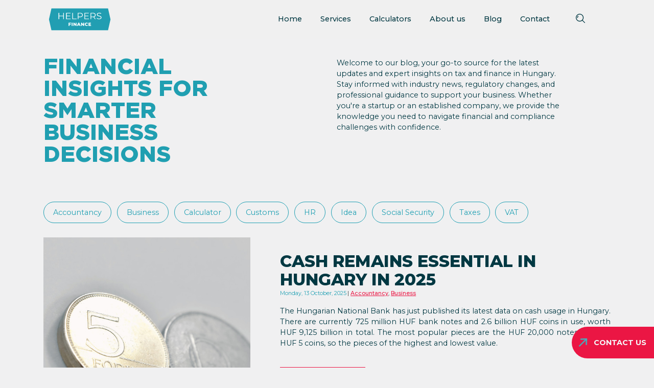

--- FILE ---
content_type: text/html; charset=UTF-8
request_url: https://helpersfinance.hu/tag/lifestyle/
body_size: 10482
content:
<!doctype html>
<html lang="en-US">

<head>
    <meta charset="UTF-8">
	<meta name="viewport" content="width=device-width, initial-scale=1">
	<meta name="format-detection" content="telephone=no">
    <link rel="profile" href="https://gmpg.org/xfn/11">

	<meta name='robots' content='index, follow, max-image-preview:large, max-snippet:-1, max-video-preview:-1' />
<link rel="alternate" hreflang="en" href="https://helpersfinance.hu/tag/lifestyle/" />
<link rel="alternate" hreflang="x-default" href="https://helpersfinance.hu/tag/lifestyle/" />

	<!-- This site is optimized with the Yoast SEO plugin v26.0 - https://yoast.com/wordpress/plugins/seo/ -->
	<title>Lifestyle Archives - Helpers Finance</title>
	<link rel="canonical" href="https://helpersfinance.hu/tag/lifestyle/" />
	<link rel="next" href="https://helpersfinance.hu/tag/lifestyle/page/2/" />
	<meta property="og:locale" content="en_US" />
	<meta property="og:type" content="article" />
	<meta property="og:title" content="Lifestyle Archives - Helpers Finance" />
	<meta property="og:url" content="https://helpersfinance.hu/tag/lifestyle/" />
	<meta property="og:site_name" content="Helpers Finance" />
	<meta name="twitter:card" content="summary_large_image" />
	<script type="application/ld+json" class="yoast-schema-graph">{"@context":"https://schema.org","@graph":[{"@type":"CollectionPage","@id":"https://helpersfinance.hu/tag/lifestyle/","url":"https://helpersfinance.hu/tag/lifestyle/","name":"Lifestyle Archives - Helpers Finance","isPartOf":{"@id":"https://helpersfinance.hu/#website"},"primaryImageOfPage":{"@id":"https://helpersfinance.hu/tag/lifestyle/#primaryimage"},"image":{"@id":"https://helpersfinance.hu/tag/lifestyle/#primaryimage"},"thumbnailUrl":"https://helpersfinance.hu/wp-content/uploads/2025/10/cash-in-hungary-2025-600.jpg","breadcrumb":{"@id":"https://helpersfinance.hu/tag/lifestyle/#breadcrumb"},"inLanguage":"en-US"},{"@type":"ImageObject","inLanguage":"en-US","@id":"https://helpersfinance.hu/tag/lifestyle/#primaryimage","url":"https://helpersfinance.hu/wp-content/uploads/2025/10/cash-in-hungary-2025-600.jpg","contentUrl":"https://helpersfinance.hu/wp-content/uploads/2025/10/cash-in-hungary-2025-600.jpg","width":600,"height":600,"caption":"Cash remains essential in Hungary in 2025"},{"@type":"BreadcrumbList","@id":"https://helpersfinance.hu/tag/lifestyle/#breadcrumb","itemListElement":[{"@type":"ListItem","position":1,"name":"Home","item":"https://helpersfinance.hu/"},{"@type":"ListItem","position":2,"name":"Lifestyle"}]},{"@type":"WebSite","@id":"https://helpersfinance.hu/#website","url":"https://helpersfinance.hu/","name":"Helpers Finance","description":"","potentialAction":[{"@type":"SearchAction","target":{"@type":"EntryPoint","urlTemplate":"https://helpersfinance.hu/?s={search_term_string}"},"query-input":{"@type":"PropertyValueSpecification","valueRequired":true,"valueName":"search_term_string"}}],"inLanguage":"en-US"}]}</script>
	<!-- / Yoast SEO plugin. -->


<link rel="alternate" type="application/rss+xml" title="Helpers Finance &raquo; Lifestyle Tag Feed" href="https://helpersfinance.hu/tag/lifestyle/feed/" />
<style id='wp-img-auto-sizes-contain-inline-css' type='text/css'>
img:is([sizes=auto i],[sizes^="auto," i]){contain-intrinsic-size:3000px 1500px}
/*# sourceURL=wp-img-auto-sizes-contain-inline-css */
</style>
<style id='wp-emoji-styles-inline-css' type='text/css'>

	img.wp-smiley, img.emoji {
		display: inline !important;
		border: none !important;
		box-shadow: none !important;
		height: 1em !important;
		width: 1em !important;
		margin: 0 0.07em !important;
		vertical-align: -0.1em !important;
		background: none !important;
		padding: 0 !important;
	}
/*# sourceURL=wp-emoji-styles-inline-css */
</style>
<link rel='stylesheet' id='wp-block-library-css' href='https://helpersfinance.hu/wp-includes/css/dist/block-library/style.min.css?ver=6.9' type='text/css' media='all' />
<style id='global-styles-inline-css' type='text/css'>
:root{--wp--preset--aspect-ratio--square: 1;--wp--preset--aspect-ratio--4-3: 4/3;--wp--preset--aspect-ratio--3-4: 3/4;--wp--preset--aspect-ratio--3-2: 3/2;--wp--preset--aspect-ratio--2-3: 2/3;--wp--preset--aspect-ratio--16-9: 16/9;--wp--preset--aspect-ratio--9-16: 9/16;--wp--preset--color--black: #000000;--wp--preset--color--cyan-bluish-gray: #abb8c3;--wp--preset--color--white: #ffffff;--wp--preset--color--pale-pink: #f78da7;--wp--preset--color--vivid-red: #cf2e2e;--wp--preset--color--luminous-vivid-orange: #ff6900;--wp--preset--color--luminous-vivid-amber: #fcb900;--wp--preset--color--light-green-cyan: #7bdcb5;--wp--preset--color--vivid-green-cyan: #00d084;--wp--preset--color--pale-cyan-blue: #8ed1fc;--wp--preset--color--vivid-cyan-blue: #0693e3;--wp--preset--color--vivid-purple: #9b51e0;--wp--preset--gradient--vivid-cyan-blue-to-vivid-purple: linear-gradient(135deg,rgb(6,147,227) 0%,rgb(155,81,224) 100%);--wp--preset--gradient--light-green-cyan-to-vivid-green-cyan: linear-gradient(135deg,rgb(122,220,180) 0%,rgb(0,208,130) 100%);--wp--preset--gradient--luminous-vivid-amber-to-luminous-vivid-orange: linear-gradient(135deg,rgb(252,185,0) 0%,rgb(255,105,0) 100%);--wp--preset--gradient--luminous-vivid-orange-to-vivid-red: linear-gradient(135deg,rgb(255,105,0) 0%,rgb(207,46,46) 100%);--wp--preset--gradient--very-light-gray-to-cyan-bluish-gray: linear-gradient(135deg,rgb(238,238,238) 0%,rgb(169,184,195) 100%);--wp--preset--gradient--cool-to-warm-spectrum: linear-gradient(135deg,rgb(74,234,220) 0%,rgb(151,120,209) 20%,rgb(207,42,186) 40%,rgb(238,44,130) 60%,rgb(251,105,98) 80%,rgb(254,248,76) 100%);--wp--preset--gradient--blush-light-purple: linear-gradient(135deg,rgb(255,206,236) 0%,rgb(152,150,240) 100%);--wp--preset--gradient--blush-bordeaux: linear-gradient(135deg,rgb(254,205,165) 0%,rgb(254,45,45) 50%,rgb(107,0,62) 100%);--wp--preset--gradient--luminous-dusk: linear-gradient(135deg,rgb(255,203,112) 0%,rgb(199,81,192) 50%,rgb(65,88,208) 100%);--wp--preset--gradient--pale-ocean: linear-gradient(135deg,rgb(255,245,203) 0%,rgb(182,227,212) 50%,rgb(51,167,181) 100%);--wp--preset--gradient--electric-grass: linear-gradient(135deg,rgb(202,248,128) 0%,rgb(113,206,126) 100%);--wp--preset--gradient--midnight: linear-gradient(135deg,rgb(2,3,129) 0%,rgb(40,116,252) 100%);--wp--preset--font-size--small: 13px;--wp--preset--font-size--medium: 20px;--wp--preset--font-size--large: 36px;--wp--preset--font-size--x-large: 42px;--wp--preset--spacing--20: 0.44rem;--wp--preset--spacing--30: 0.67rem;--wp--preset--spacing--40: 1rem;--wp--preset--spacing--50: 1.5rem;--wp--preset--spacing--60: 2.25rem;--wp--preset--spacing--70: 3.38rem;--wp--preset--spacing--80: 5.06rem;--wp--preset--shadow--natural: 6px 6px 9px rgba(0, 0, 0, 0.2);--wp--preset--shadow--deep: 12px 12px 50px rgba(0, 0, 0, 0.4);--wp--preset--shadow--sharp: 6px 6px 0px rgba(0, 0, 0, 0.2);--wp--preset--shadow--outlined: 6px 6px 0px -3px rgb(255, 255, 255), 6px 6px rgb(0, 0, 0);--wp--preset--shadow--crisp: 6px 6px 0px rgb(0, 0, 0);}:where(.is-layout-flex){gap: 0.5em;}:where(.is-layout-grid){gap: 0.5em;}body .is-layout-flex{display: flex;}.is-layout-flex{flex-wrap: wrap;align-items: center;}.is-layout-flex > :is(*, div){margin: 0;}body .is-layout-grid{display: grid;}.is-layout-grid > :is(*, div){margin: 0;}:where(.wp-block-columns.is-layout-flex){gap: 2em;}:where(.wp-block-columns.is-layout-grid){gap: 2em;}:where(.wp-block-post-template.is-layout-flex){gap: 1.25em;}:where(.wp-block-post-template.is-layout-grid){gap: 1.25em;}.has-black-color{color: var(--wp--preset--color--black) !important;}.has-cyan-bluish-gray-color{color: var(--wp--preset--color--cyan-bluish-gray) !important;}.has-white-color{color: var(--wp--preset--color--white) !important;}.has-pale-pink-color{color: var(--wp--preset--color--pale-pink) !important;}.has-vivid-red-color{color: var(--wp--preset--color--vivid-red) !important;}.has-luminous-vivid-orange-color{color: var(--wp--preset--color--luminous-vivid-orange) !important;}.has-luminous-vivid-amber-color{color: var(--wp--preset--color--luminous-vivid-amber) !important;}.has-light-green-cyan-color{color: var(--wp--preset--color--light-green-cyan) !important;}.has-vivid-green-cyan-color{color: var(--wp--preset--color--vivid-green-cyan) !important;}.has-pale-cyan-blue-color{color: var(--wp--preset--color--pale-cyan-blue) !important;}.has-vivid-cyan-blue-color{color: var(--wp--preset--color--vivid-cyan-blue) !important;}.has-vivid-purple-color{color: var(--wp--preset--color--vivid-purple) !important;}.has-black-background-color{background-color: var(--wp--preset--color--black) !important;}.has-cyan-bluish-gray-background-color{background-color: var(--wp--preset--color--cyan-bluish-gray) !important;}.has-white-background-color{background-color: var(--wp--preset--color--white) !important;}.has-pale-pink-background-color{background-color: var(--wp--preset--color--pale-pink) !important;}.has-vivid-red-background-color{background-color: var(--wp--preset--color--vivid-red) !important;}.has-luminous-vivid-orange-background-color{background-color: var(--wp--preset--color--luminous-vivid-orange) !important;}.has-luminous-vivid-amber-background-color{background-color: var(--wp--preset--color--luminous-vivid-amber) !important;}.has-light-green-cyan-background-color{background-color: var(--wp--preset--color--light-green-cyan) !important;}.has-vivid-green-cyan-background-color{background-color: var(--wp--preset--color--vivid-green-cyan) !important;}.has-pale-cyan-blue-background-color{background-color: var(--wp--preset--color--pale-cyan-blue) !important;}.has-vivid-cyan-blue-background-color{background-color: var(--wp--preset--color--vivid-cyan-blue) !important;}.has-vivid-purple-background-color{background-color: var(--wp--preset--color--vivid-purple) !important;}.has-black-border-color{border-color: var(--wp--preset--color--black) !important;}.has-cyan-bluish-gray-border-color{border-color: var(--wp--preset--color--cyan-bluish-gray) !important;}.has-white-border-color{border-color: var(--wp--preset--color--white) !important;}.has-pale-pink-border-color{border-color: var(--wp--preset--color--pale-pink) !important;}.has-vivid-red-border-color{border-color: var(--wp--preset--color--vivid-red) !important;}.has-luminous-vivid-orange-border-color{border-color: var(--wp--preset--color--luminous-vivid-orange) !important;}.has-luminous-vivid-amber-border-color{border-color: var(--wp--preset--color--luminous-vivid-amber) !important;}.has-light-green-cyan-border-color{border-color: var(--wp--preset--color--light-green-cyan) !important;}.has-vivid-green-cyan-border-color{border-color: var(--wp--preset--color--vivid-green-cyan) !important;}.has-pale-cyan-blue-border-color{border-color: var(--wp--preset--color--pale-cyan-blue) !important;}.has-vivid-cyan-blue-border-color{border-color: var(--wp--preset--color--vivid-cyan-blue) !important;}.has-vivid-purple-border-color{border-color: var(--wp--preset--color--vivid-purple) !important;}.has-vivid-cyan-blue-to-vivid-purple-gradient-background{background: var(--wp--preset--gradient--vivid-cyan-blue-to-vivid-purple) !important;}.has-light-green-cyan-to-vivid-green-cyan-gradient-background{background: var(--wp--preset--gradient--light-green-cyan-to-vivid-green-cyan) !important;}.has-luminous-vivid-amber-to-luminous-vivid-orange-gradient-background{background: var(--wp--preset--gradient--luminous-vivid-amber-to-luminous-vivid-orange) !important;}.has-luminous-vivid-orange-to-vivid-red-gradient-background{background: var(--wp--preset--gradient--luminous-vivid-orange-to-vivid-red) !important;}.has-very-light-gray-to-cyan-bluish-gray-gradient-background{background: var(--wp--preset--gradient--very-light-gray-to-cyan-bluish-gray) !important;}.has-cool-to-warm-spectrum-gradient-background{background: var(--wp--preset--gradient--cool-to-warm-spectrum) !important;}.has-blush-light-purple-gradient-background{background: var(--wp--preset--gradient--blush-light-purple) !important;}.has-blush-bordeaux-gradient-background{background: var(--wp--preset--gradient--blush-bordeaux) !important;}.has-luminous-dusk-gradient-background{background: var(--wp--preset--gradient--luminous-dusk) !important;}.has-pale-ocean-gradient-background{background: var(--wp--preset--gradient--pale-ocean) !important;}.has-electric-grass-gradient-background{background: var(--wp--preset--gradient--electric-grass) !important;}.has-midnight-gradient-background{background: var(--wp--preset--gradient--midnight) !important;}.has-small-font-size{font-size: var(--wp--preset--font-size--small) !important;}.has-medium-font-size{font-size: var(--wp--preset--font-size--medium) !important;}.has-large-font-size{font-size: var(--wp--preset--font-size--large) !important;}.has-x-large-font-size{font-size: var(--wp--preset--font-size--x-large) !important;}
/*# sourceURL=global-styles-inline-css */
</style>

<style id='classic-theme-styles-inline-css' type='text/css'>
/*! This file is auto-generated */
.wp-block-button__link{color:#fff;background-color:#32373c;border-radius:9999px;box-shadow:none;text-decoration:none;padding:calc(.667em + 2px) calc(1.333em + 2px);font-size:1.125em}.wp-block-file__button{background:#32373c;color:#fff;text-decoration:none}
/*# sourceURL=/wp-includes/css/classic-themes.min.css */
</style>
<link rel='stylesheet' id='wpml-blocks-css' href='https://helpersfinance.hu/wp-content/plugins/sitepress-multilingual-cms/dist/css/blocks/styles.css?ver=4.6.14' type='text/css' media='all' />
<link rel='stylesheet' id='wpml-menu-item-0-css' href='https://helpersfinance.hu/wp-content/plugins/sitepress-multilingual-cms/templates/language-switchers/menu-item/style.min.css?ver=1' type='text/css' media='all' />
<link rel='stylesheet' id='font-awesome-css' href='https://helpersfinance.hu/wp-content/themes/frontend/assets/css/all.min.css?ver=6.9' type='text/css' media='all' />
<link rel='stylesheet' id='custom-font-face-css' href='https://helpersfinance.hu/wp-content/themes/frontend/assets/fonts/gotham/font-face.css?ver=6.9' type='text/css' media='all' />
<link rel='stylesheet' id='wp-components-css' href='https://helpersfinance.hu/wp-includes/css/dist/components/style.min.css?ver=6.9' type='text/css' media='all' />
<link rel='stylesheet' id='common-css' href='https://helpersfinance.hu/wp-admin/css/common.min.css?ver=6.9' type='text/css' media='all' />
<link rel='stylesheet' id='forms-css' href='https://helpersfinance.hu/wp-admin/css/forms.min.css?ver=6.9' type='text/css' media='all' />
<link rel='stylesheet' id='wp-reset-editor-styles-css' href='https://helpersfinance.hu/wp-includes/css/dist/block-library/reset.min.css?ver=6.9' type='text/css' media='all' />
<link rel='stylesheet' id='wp-block-editor-content-css' href='https://helpersfinance.hu/wp-includes/css/dist/block-editor/content.min.css?ver=6.9' type='text/css' media='all' />
<link rel='stylesheet' id='wp-editor-classic-layout-styles-css' href='https://helpersfinance.hu/wp-includes/css/dist/edit-post/classic.min.css?ver=6.9' type='text/css' media='all' />
<link rel='stylesheet' id='wp-edit-blocks-css' href='https://helpersfinance.hu/wp-includes/css/dist/block-library/editor.min.css?ver=6.9' type='text/css' media='all' />
<link rel='stylesheet' id='frontend-style-non-critical-css' href='https://helpersfinance.hu/wp-content/themes/frontend/style-non-critical.css?ver=1760536578#asyncload' type='text/css' media='all' />
<link rel='stylesheet' id='splide-style-css' href='https://helpersfinance.hu/wp-content/themes/frontend/assets/css/splide.min.css?ver=1' type='text/css' media='all' />
<link rel='stylesheet' id='frontend-style-css' href='https://helpersfinance.hu/wp-content/themes/frontend/style.css?ver=1760536578' type='text/css' media='all' />
<link rel='stylesheet' id='override-style-css' href='https://helpersfinance.hu/wp-content/themes/frontend/override.css?ver=1' type='text/css' media='all' />
<script type="text/javascript" id="wpml-cookie-js-extra">
/* <![CDATA[ */
var wpml_cookies = {"wp-wpml_current_language":{"value":"en","expires":1,"path":"/"}};
var wpml_cookies = {"wp-wpml_current_language":{"value":"en","expires":1,"path":"/"}};
//# sourceURL=wpml-cookie-js-extra
/* ]]> */
</script>
<script type="text/javascript" src="https://helpersfinance.hu/wp-content/plugins/sitepress-multilingual-cms/res/js/cookies/language-cookie.js?ver=4.6.14" id="wpml-cookie-js" defer="defer" data-wp-strategy="defer"></script>
<script type="text/javascript" src="https://helpersfinance.hu/wp-includes/js/jquery/jquery.min.js?ver=3.7.1" id="jquery-core-js"></script>
<script type="text/javascript" src="https://helpersfinance.hu/wp-includes/js/jquery/jquery-migrate.min.js?ver=3.4.1" id="jquery-migrate-js"></script>
<script type="text/javascript" id="dlm-public-js-extra">
/* <![CDATA[ */
var dlmVars = {"logStatus":"enabled","jsErrorLogging":{"status":"","url":"https://helpersfinance.hu/wp-admin/admin-ajax.php","nonce":"ef0ae4ed4b","action":"log_js_errors"}};
//# sourceURL=dlm-public-js-extra
/* ]]> */
</script>
<script type="text/javascript" src="https://helpersfinance.hu/wp-content/plugins/debug-log-manager/assets/js/public.js?ver=2.4.3" id="dlm-public-js"></script>
<script type="text/javascript" src="https://helpersfinance.hu/wp-content/themes/frontend/assets/js/splide.min.js?ver=1" id="splide-js"></script>
<script type="text/javascript" src="https://helpersfinance.hu/wp-content/themes/frontend/assets/js/custom.js?ver=1721119692" id="theme-scripts-js"></script>
<script type="text/javascript" src="https://helpersfinance.hu/wp-content/themes/frontend/components/navigation/script.js?ver=1721119692" id="navigaion-script-js"></script>
<link rel="https://api.w.org/" href="https://helpersfinance.hu/wp-json/" /><link rel="alternate" title="JSON" type="application/json" href="https://helpersfinance.hu/wp-json/wp/v2/tags/36" /><link rel="EditURI" type="application/rsd+xml" title="RSD" href="https://helpersfinance.hu/xmlrpc.php?rsd" />
<meta name="generator" content="WordPress 6.9" />
<meta name="generator" content="WPML ver:4.6.14 stt:1;" />
<meta name="ti-site-data" content="eyJyIjoiMTowITc6MCEzMDowIiwibyI6Imh0dHBzOlwvXC9oZWxwZXJzZmluYW5jZS5odVwvd3AtYWRtaW5cL2FkbWluLWFqYXgucGhwP2FjdGlvbj10aV9vbmxpbmVfdXNlcnNfZ29vZ2xlJnA9JTJGdGFnJTJGbGlmZXN0eWxlJTJGIn0=" />
		<link rel="preload" href="https://helpersfinance.hu/wp-content/themes/frontend/assets/fonts/gotham/Gotham-Black.woff" as="font" type="font/woff" crossorigin="anonymous">
		<link rel="preload" href="https://helpersfinance.hu/wp-content/themes/frontend/assets/fonts/gotham/Gotham-Black.woff2" as="font" type="font/woff2" crossorigin="anonymous">
		<link rel="preload" href="https://helpersfinance.hu/wp-content/themes/frontend/assets/fonts/gotham/Gotham-BlackItalic.woff" as="font" type="font/woff" crossorigin="anonymous">
		<link rel="preload" href="https://helpersfinance.hu/wp-content/themes/frontend/assets/fonts/gotham/Gotham-BlackItalic.woff2" as="font" type="font/woff2" crossorigin="anonymous">
	<link rel="icon" href="https://helpersfinance.hu/wp-content/uploads/2025/02/cropped-cropped-helpers_favicon-192x192-1-32x32.png" sizes="32x32" />
<link rel="icon" href="https://helpersfinance.hu/wp-content/uploads/2025/02/cropped-cropped-helpers_favicon-192x192-1-192x192.png" sizes="192x192" />
<link rel="apple-touch-icon" href="https://helpersfinance.hu/wp-content/uploads/2025/02/cropped-cropped-helpers_favicon-192x192-1-180x180.png" />
<meta name="msapplication-TileImage" content="https://helpersfinance.hu/wp-content/uploads/2025/02/cropped-cropped-helpers_favicon-192x192-1-270x270.png" />

<!-- Google tag (gtag.js) -->
<script async src="https://www.googletagmanager.com/gtag/js?id=G-92HXRLELE9"></script>
<script>
  window.dataLayer = window.dataLayer || [];
  function gtag(){dataLayer.push(arguments);}
  gtag('js', new Date());

  gtag('config', 'G-92HXRLELE9', { 'anonymize_ip': true});
</script>
</head>

<body class="archive tag tag-lifestyle tag-36 wp-theme-frontend">
    

<header class="navigation">
    <div class="container">
        <div class="navigation__wrapper">

            <div class="navigation__logo-wrapper">
                <a href="https://helpersfinance.hu">
                    <img src="https://helpersfinance.hu/wp-content/uploads/2025/02/logo.svg" class="navigation__logo" alt="" decoding="async" />                </a>
            </div>

            <div class="navigation__hamburger-box">

									<div class="navigation__label">Menu</div>
				
                <div class="navigation__hamburger-inner"></div>
            </div>

			<ul id="menu-primary-menu" class="navigation__primary-menu"><li id="menu-item-284" class="menu-item menu-item-type-post_type menu-item-object-page menu-item-home menu-item-284"><a href="https://helpersfinance.hu/">Home</a></li>
<li id="menu-item-11113" class="menu-item menu-item-type-post_type menu-item-object-page menu-item-has-children menu-item-11113"><a href="https://helpersfinance.hu/services/">Services</a>
<ul class="sub-menu">
	<li id="menu-item-305" class="menu-item menu-item-type-custom menu-item-object-custom menu-item-305"><a href="/services/accountancy/">Accountancy and reporting</a></li>
	<li id="menu-item-308" class="menu-item menu-item-type-custom menu-item-object-custom menu-item-308"><a href="/services/payroll-and-social-security/">Payroll and social security</a></li>
	<li id="menu-item-306" class="menu-item menu-item-type-custom menu-item-object-custom menu-item-306"><a href="/services/hr-support-and-compliance/">HR support and compliance</a></li>
	<li id="menu-item-13615" class="menu-item menu-item-type-custom menu-item-object-custom menu-item-13615"><a href="/services/consultancy/">Consultancy</a></li>
</ul>
</li>
<li id="menu-item-13686" class="menu-item menu-item-type-post_type menu-item-object-page menu-item-13686"><a href="https://helpersfinance.hu/calculators/">Calculators</a></li>
<li id="menu-item-11070" class="menu-item menu-item-type-post_type menu-item-object-page menu-item-11070"><a href="https://helpersfinance.hu/about-us/">About us</a></li>
<li id="menu-item-93" class="menu-item menu-item-type-post_type menu-item-object-page current_page_parent menu-item-93"><a href="https://helpersfinance.hu/blog/">Blog</a></li>
<li id="menu-item-11424" class="menu-item menu-item-type-post_type menu-item-object-page menu-item-11424"><a href="https://helpersfinance.hu/contact/">Contact</a></li>
<li id="menu-item-wpml-ls-7-en" class="menu-item wpml-ls-slot-7 wpml-ls-item wpml-ls-item-en wpml-ls-current-language wpml-ls-menu-item wpml-ls-first-item wpml-ls-last-item menu-item-type-wpml_ls_menu_item menu-item-object-wpml_ls_menu_item menu-item-wpml-ls-7-en"><a href="https://helpersfinance.hu/tag/lifestyle/" title="ENG"><span class="wpml-ls-display">ENG</span></a></li>
</ul><form role="search" method="get" class="navigation__search-form" action="https://helpersfinance.hu/">

	<span class="navigation__search-icon"></span>

	<div class="navigation__search-input-wrapper">
		<div class="navigation__close"></div>
		<input type="search" class="navigation__search-input" placeholder="Search for:" value="" name="s" />
	</div>

    <button type="submit" class="navigation__search-button">Search</button>

  	<input type="hidden" name="post_type" value="post" />

</form>


			
				<a rel="noopener" href="https://helpersfinance.hu/contact/" class="button button--primary">Contact</a>

			
            <div class="navigation__handheld-menu-wrapper direction">

				
                <div class="container">

					<form role="search" method="get" class="navigation__search-form" action="https://helpersfinance.hu/">

	<span class="navigation__search-icon"></span>

	<div class="navigation__search-input-wrapper">
		<div class="navigation__close"></div>
		<input type="search" class="navigation__search-input" placeholder="Search for:" value="" name="s" />
	</div>

    <button type="submit" class="navigation__search-button">Search</button>

  	<input type="hidden" name="post_type" value="post" />

</form>
<ul id="menu-handheld-menu" class="navigation__handheld-menu"><li id="menu-item-11129" class="menu-item menu-item-type-custom menu-item-object-custom menu-item-11129"><a href="/">Home</a></li>
<li id="menu-item-11128" class="menu-item menu-item-type-post_type menu-item-object-page menu-item-has-children menu-item-11128"><a href="https://helpersfinance.hu/services/">Services</a>
<ul class="sub-menu">
	<li id="menu-item-12521" class="menu-item menu-item-type-custom menu-item-object-custom menu-item-12521"><a href="/services/accountancy/">Accountancy</a></li>
	<li id="menu-item-12522" class="menu-item menu-item-type-custom menu-item-object-custom menu-item-12522"><a href="/services/payroll-and-social-security/">Payroll</a></li>
	<li id="menu-item-12523" class="menu-item menu-item-type-custom menu-item-object-custom menu-item-12523"><a href="/services/hr-support-and-compliance/">HR compliance</a></li>
	<li id="menu-item-12524" class="menu-item menu-item-type-custom menu-item-object-custom menu-item-12524"><a href="/services/consultancy/">Consultancy</a></li>
</ul>
</li>
<li id="menu-item-12527" class="menu-item menu-item-type-post_type menu-item-object-page menu-item-12527"><a href="https://helpersfinance.hu/about-us/">About us</a></li>
<li id="menu-item-11127" class="menu-item menu-item-type-post_type menu-item-object-page menu-item-11127"><a href="https://helpersfinance.hu/calculators/">Calculators</a></li>
<li id="menu-item-11125" class="menu-item menu-item-type-post_type menu-item-object-page current_page_parent menu-item-11125"><a href="https://helpersfinance.hu/blog/">Blog</a></li>
<li id="menu-item-11126" class="menu-item menu-item-type-post_type menu-item-object-page menu-item-11126"><a href="https://helpersfinance.hu/contact/">Contact</a></li>
<li id="menu-item-wpml-ls-44-en" class="menu-item wpml-ls-slot-44 wpml-ls-item wpml-ls-item-en wpml-ls-current-language wpml-ls-menu-item wpml-ls-first-item wpml-ls-last-item menu-item-type-wpml_ls_menu_item menu-item-object-wpml_ls_menu_item menu-item-wpml-ls-44-en"><a href="https://helpersfinance.hu/tag/lifestyle/" title="ENG"><span class="wpml-ls-native" lang="en">ENG</span></a></li>
</ul>
					
<div class="social-icons">

	
		
			<a href="https://www.facebook.com/HelpersFinanceHungary" target="_blank" class="social-icons__item facebook-f" rel="noopener">
				<span class="social-icons__link" target="_blank" rel="noopener"><i class="fa-brands fa-facebook-f"></i></span>
			</a>

		
	
		
			<a href="https://www.linkedin.com/company/helpers-hungary-kft" target="_blank" class="social-icons__item linkedin-in" rel="noopener">
				<span class="social-icons__link" target="_blank" rel="noopener"><i class="fa-brands fa-linkedin-in"></i></span>
			</a>

		
	
		
			<a href="https://www.instagram.com/helpershungary/" target="_blank" class="social-icons__item instagram" rel="noopener">
				<span class="social-icons__link" target="_blank" rel="noopener"><i class="fa-brands fa-instagram"></i></span>
			</a>

		
	
		
			<a href="https://www.youtube.com/@HelpersHungaryKftBudapest" target="_blank" class="social-icons__item facebook-f" rel="noopener">
				<span class="social-icons__link" target="_blank" rel="noopener"><i class="fa-brands fa-facebook-f"></i></span>
			</a>

		
	
</div>


					<div class="contact-info-wrapper">

													<div class="contact-info">
								<div class="form__icon form__icon--phone"></div>
								<div class="contact-info__phone">+36 1 317 8570</div>
							</div>
						
													<div class="contact-info">
								<div class="form__icon form__icon--email"></div>
								<div class="contact-info__email">info@helpersfinance.hu</div>
							</div>
						
													<div class="contact-info contact-info--opening">
								<div class="form__icon form__icon--opening"></div>
								<div class="contact-info__opening-hours">
									<p>Monday - Friday<br />
9am - 5pm CET</p>
								</div>
							</div>
						
													<div class="contact-info">
								<div class="form__icon form__icon--location"></div>
								<div class="contact-info__company-details"><p><strong>Helpers Finance Kft.<br />
</strong>Budapart Gate<strong><br />
</strong>Dombóvári út 27<br />
Budapest 1117, Hungary</p>
<p>&nbsp;</p>
<p>If you’re visiting us, please use entrance A and come to the 2<sup>nd</sup> floor.</p>
</div>
							</div>
						
					 </div>

                </div>

            </div>

        </div>
    </div>
</header>

<a href="https://helpersfinance.hu/contact/" class="quick-contact">Contact us</a>

<div class="page-default">

	<div class="page-default__body">


<div class="dynamic-header  single-post ">

	
	<div class="container">

		<div class="dynamic-header__wrapper">

			
<!--				<div class="dynamic-header__label-wrapper">

					<div class="dynamic-header__label dynamic-header__label--single"></div>

					<div class="dynamic-header__label-category"></div>

				</div>
 -->
			
			<div class="dynamic-header__content row">

				<h1 class="dynamic-header__title direction col-lg-5">Financial Insights for Smarter Business Decisions</h1>

				<div class="dynamic-header__description direction col-lg-5"><p>Welcome to our blog, your go-to source for the latest updates and expert insights on tax and finance in Hungary. Stay informed with industry news, regulatory changes, and professional guidance to support your business. Whether you're a startup or an established company, we provide the knowledge you need to navigate financial and compliance challenges with confidence.</p></div>

			</div>

		</div>

	</div>

</div>

<div class="posts-block">

	<div class="container">

	
		
			<span class="posts-block__categories-label"></span>

						<div class="facetwp-facet facetwp-facet-categories facetwp-type-radio" data-name="categories" data-type="radio">
				
	<li class="cat-item cat-item-102"><a href="https://helpersfinance.hu/blog/category/accountancy/">Accountancy</a>
</li>
	<li class="cat-item cat-item-108"><a href="https://helpersfinance.hu/blog/category/business/">Business</a>
</li>
	<li class="cat-item cat-item-125"><a href="https://helpersfinance.hu/blog/category/calculator/">Calculator</a>
</li>
	<li class="cat-item cat-item-137"><a href="https://helpersfinance.hu/blog/category/customs/">Customs</a>
</li>
	<li class="cat-item cat-item-97"><a href="https://helpersfinance.hu/blog/category/hr/">HR</a>
</li>
	<li class="cat-item cat-item-156"><a href="https://helpersfinance.hu/blog/category/idea/">Idea</a>
</li>
	<li class="cat-item cat-item-144"><a href="https://helpersfinance.hu/blog/category/social-security/">Social Security</a>
</li>
	<li class="cat-item cat-item-122"><a href="https://helpersfinance.hu/blog/category/taxes/">Taxes</a>
</li>
	<li class="cat-item cat-item-124"><a href="https://helpersfinance.hu/blog/category/vat/">VAT</a>
</li>
			
			</div>
			<div class="posts-block__categories-mobile-menu">
				<div class="posts-block__categories-mobile-menu--label"></div>
				<div class="posts-block__categories-mobile-menu--inner"></div>
			</div>

			<div class="posts-block__post-wrapper">

				
						
<div class="featured-post-card row">

	<div class="featured-post-card__image-wrapper col-lg-5">

    <a href="https://helpersfinance.hu/cash-remains-essential-in-hungary-in-2025/">

		<img width="600" height="600" src="https://helpersfinance.hu/wp-content/uploads/2025/10/cash-in-hungary-2025-600.jpg" class=" featured-post-card__image  wp-post-image" alt="Post featured image" decoding="async" fetchpriority="high" srcset="https://helpersfinance.hu/wp-content/uploads/2025/10/cash-in-hungary-2025-600.jpg 600w, https://helpersfinance.hu/wp-content/uploads/2025/10/cash-in-hungary-2025-600-300x300.jpg 300w, https://helpersfinance.hu/wp-content/uploads/2025/10/cash-in-hungary-2025-600-150x150.jpg 150w" sizes="(max-width: 600px) 100vw, 600px" />
    </a>

	</div>

	<div class="featured-post-card__post-content direction col-lg-7">
    
		<a href="https://helpersfinance.hu/cash-remains-essential-in-hungary-in-2025/" class="featured-post-card__post-title">Cash remains essential in Hungary in 2025</a>

		<div class="featured-post-card__post-details">
      Monday, 13 October, 2025 <span class="single-post__category"><a href="https://helpersfinance.hu/blog/category/accountancy/" rel="category tag">Accountancy</a>, <a href="https://helpersfinance.hu/blog/category/business/" rel="category tag">Business</a></span>
    </div>

		<div class="featured-post-card__post-excerpt">The Hungarian National Bank has just published its latest data on cash usage in Hungary. There are currently 725 million HUF bank notes and 2.6 billion HUF coins in use, worth HUF 9,125 billion in total. The most popular pieces are the HUF 20,000 notes and the HUF 5 coins, so the pieces of the highest and lowest value.</div>

					<a href="https://helpersfinance.hu/cash-remains-essential-in-hungary-in-2025/" class="button button--read-more">Read more</a>
		

	</div>

</div>

				
						
<div class="featured-post-card row">

	<div class="featured-post-card__image-wrapper col-lg-5">

    <a href="https://helpersfinance.hu/hungarian-forint-continues-strong-against-usd/">

		<img width="600" height="600" src="https://helpersfinance.hu/wp-content/uploads/2025/09/hungarian-forint-strong-agaist-usa-dollar-september-2025-600.jpg" class=" featured-post-card__image  wp-post-image" alt="Post featured image" decoding="async" srcset="https://helpersfinance.hu/wp-content/uploads/2025/09/hungarian-forint-strong-agaist-usa-dollar-september-2025-600.jpg 600w, https://helpersfinance.hu/wp-content/uploads/2025/09/hungarian-forint-strong-agaist-usa-dollar-september-2025-600-300x300.jpg 300w, https://helpersfinance.hu/wp-content/uploads/2025/09/hungarian-forint-strong-agaist-usa-dollar-september-2025-600-150x150.jpg 150w" sizes="(max-width: 600px) 100vw, 600px" />
    </a>

	</div>

	<div class="featured-post-card__post-content direction col-lg-7">
    
		<a href="https://helpersfinance.hu/hungarian-forint-continues-strong-against-usd/" class="featured-post-card__post-title">Hungarian Forint continues strong against USD</a>

		<div class="featured-post-card__post-details">
      Friday, 19 September, 2025 <span class="single-post__category"><a href="https://helpersfinance.hu/blog/category/business/" rel="category tag">Business</a>, <a href="https://helpersfinance.hu/blog/category/idea/" rel="category tag">Idea</a></span>
    </div>

		<div class="featured-post-card__post-excerpt">Just two weeks ago, the Hungarian Forint made headlines due to growing stronger against USD. Right now, after the latest Fed announcement, HUF is stronger than anytime over the last three and a half years at around HUF 330.</div>

					<a href="https://helpersfinance.hu/hungarian-forint-continues-strong-against-usd/" class="button button--read-more">Read more</a>
		

	</div>

</div>

				
						
<div class="featured-post-card row">

	<div class="featured-post-card__image-wrapper col-lg-5">

    <a href="https://helpersfinance.hu/huf-is-stronger-than-anytime-over-the-last-two-years/">

		<img width="600" height="600" src="https://helpersfinance.hu/wp-content/uploads/2025/09/huf-to-usd-exchange-rate-2025.jpg" class=" featured-post-card__image  wp-post-image" alt="Post featured image" decoding="async" srcset="https://helpersfinance.hu/wp-content/uploads/2025/09/huf-to-usd-exchange-rate-2025.jpg 600w, https://helpersfinance.hu/wp-content/uploads/2025/09/huf-to-usd-exchange-rate-2025-300x300.jpg 300w, https://helpersfinance.hu/wp-content/uploads/2025/09/huf-to-usd-exchange-rate-2025-150x150.jpg 150w" sizes="(max-width: 600px) 100vw, 600px" />
    </a>

	</div>

	<div class="featured-post-card__post-content direction col-lg-7">
    
		<a href="https://helpersfinance.hu/huf-is-stronger-than-anytime-over-the-last-two-years/" class="featured-post-card__post-title">HUF is stronger than anytime over the last two years</a>

		<div class="featured-post-card__post-details">
      Monday, 8 September, 2025 <span class="single-post__category"><a href="https://helpersfinance.hu/blog/category/business/" rel="category tag">Business</a>, <a href="https://helpersfinance.hu/blog/category/idea/" rel="category tag">Idea</a></span>
    </div>

		<div class="featured-post-card__post-excerpt">Last Friday, HUF got to its strongest against USD in two years with an exchange rate as low as HUF 334.6. While this is mostly due to the international decline of USD, HUF did get stronger against EUR and CHF too because of a generally good political climate.</div>

					<a href="https://helpersfinance.hu/huf-is-stronger-than-anytime-over-the-last-two-years/" class="button button--read-more">Read more</a>
		

	</div>

</div>

				
						
<div class="featured-post-card row">

	<div class="featured-post-card__image-wrapper col-lg-5">

    <a href="https://helpersfinance.hu/cash-payment-is-now-a-constitutional-right-in-hungary/">

		<img width="600" height="600" src="https://helpersfinance.hu/wp-content/uploads/2025/06/cash-payment-hungary-2025-600.jpg" class=" featured-post-card__image  wp-post-image" alt="Post featured image" decoding="async" srcset="https://helpersfinance.hu/wp-content/uploads/2025/06/cash-payment-hungary-2025-600.jpg 600w, https://helpersfinance.hu/wp-content/uploads/2025/06/cash-payment-hungary-2025-600-300x300.jpg 300w, https://helpersfinance.hu/wp-content/uploads/2025/06/cash-payment-hungary-2025-600-150x150.jpg 150w" sizes="(max-width: 600px) 100vw, 600px" />
    </a>

	</div>

	<div class="featured-post-card__post-content direction col-lg-7">
    
		<a href="https://helpersfinance.hu/cash-payment-is-now-a-constitutional-right-in-hungary/" class="featured-post-card__post-title">Cash payment is now a constitutional right in Hungary</a>

		<div class="featured-post-card__post-details">
      Monday, 30 June, 2025 <span class="single-post__category"><a href="https://helpersfinance.hu/blog/category/accountancy/" rel="category tag">Accountancy</a>, <a href="https://helpersfinance.hu/blog/category/business/" rel="category tag">Business</a></span>
    </div>

		<div class="featured-post-card__post-excerpt">As of July 1, 2025, cash payment is becoming a constitutional right in Hungary. This means that apart from specific cases, Hungarian businesses are required to make it possible for their customers to pay with cash if that is their preferred method. Read on to learn if this will affect your operation.</div>

					<a href="https://helpersfinance.hu/cash-payment-is-now-a-constitutional-right-in-hungary/" class="button button--read-more">Read more</a>
		

	</div>

</div>

				
						
<div class="featured-post-card row">

	<div class="featured-post-card__image-wrapper col-lg-5">

    <a href="https://helpersfinance.hu/new-payment-transparency-rules-coming-in-2026/">

		<img width="600" height="600" src="https://helpersfinance.hu/wp-content/uploads/2025/06/payment-transparency-eu-hungary-2026-600.jpg" class=" featured-post-card__image  wp-post-image" alt="Post featured image" decoding="async" srcset="https://helpersfinance.hu/wp-content/uploads/2025/06/payment-transparency-eu-hungary-2026-600.jpg 600w, https://helpersfinance.hu/wp-content/uploads/2025/06/payment-transparency-eu-hungary-2026-600-300x300.jpg 300w, https://helpersfinance.hu/wp-content/uploads/2025/06/payment-transparency-eu-hungary-2026-600-150x150.jpg 150w" sizes="(max-width: 600px) 100vw, 600px" />
    </a>

	</div>

	<div class="featured-post-card__post-content direction col-lg-7">
    
		<a href="https://helpersfinance.hu/new-payment-transparency-rules-coming-in-2026/" class="featured-post-card__post-title">New payment transparency rules coming in 2026</a>

		<div class="featured-post-card__post-details">
      Tuesday, 3 June, 2025 <span class="single-post__category"><a href="https://helpersfinance.hu/blog/category/hr/" rel="category tag">HR</a></span>
    </div>

		<div class="featured-post-card__post-excerpt">To reduce the gender pay gap in the EU, a new payment transparency directive is on its way, which should be implemented in all member states by June 2026. In turn, employers will need to implement various measures to increase transparency, while the new rules will improve employees’ position in bargaining for better salaries.</div>

					<a href="https://helpersfinance.hu/new-payment-transparency-rules-coming-in-2026/" class="button button--read-more">Read more</a>
		

	</div>

</div>

				
			</div>


		
<div class="facetwp-pager">
<span aria-current="page" class="page-numbers current">1</span>
<a class="page-numbers" href="https://helpersfinance.hu/tag/lifestyle/page/2/">2</a>
<a class="page-numbers" href="https://helpersfinance.hu/tag/lifestyle/page/3/">3</a>
<a class="next page-numbers" href="https://helpersfinance.hu/tag/lifestyle/page/2/"></a></div>

	</div>

</div>

	</div>
</div>

<script type="speculationrules">
{"prefetch":[{"source":"document","where":{"and":[{"href_matches":"/*"},{"not":{"href_matches":["/wp-*.php","/wp-admin/*","/wp-content/uploads/*","/wp-content/*","/wp-content/plugins/*","/wp-content/themes/frontend/*","/*\\?(.+)"]}},{"not":{"selector_matches":"a[rel~=\"nofollow\"]"}},{"not":{"selector_matches":".no-prefetch, .no-prefetch a"}}]},"eagerness":"conservative"}]}
</script>
<script type="text/javascript" src="https://helpersfinance.hu/wp-content/themes/frontend/blocks/acf-blocks/home-page-blocks/contact/script.js?ver=1727167960" id="contact-script-js"></script>
<script id="wp-emoji-settings" type="application/json">
{"baseUrl":"https://s.w.org/images/core/emoji/17.0.2/72x72/","ext":".png","svgUrl":"https://s.w.org/images/core/emoji/17.0.2/svg/","svgExt":".svg","source":{"concatemoji":"https://helpersfinance.hu/wp-includes/js/wp-emoji-release.min.js?ver=6.9"}}
</script>
<script type="module">
/* <![CDATA[ */
/*! This file is auto-generated */
const a=JSON.parse(document.getElementById("wp-emoji-settings").textContent),o=(window._wpemojiSettings=a,"wpEmojiSettingsSupports"),s=["flag","emoji"];function i(e){try{var t={supportTests:e,timestamp:(new Date).valueOf()};sessionStorage.setItem(o,JSON.stringify(t))}catch(e){}}function c(e,t,n){e.clearRect(0,0,e.canvas.width,e.canvas.height),e.fillText(t,0,0);t=new Uint32Array(e.getImageData(0,0,e.canvas.width,e.canvas.height).data);e.clearRect(0,0,e.canvas.width,e.canvas.height),e.fillText(n,0,0);const a=new Uint32Array(e.getImageData(0,0,e.canvas.width,e.canvas.height).data);return t.every((e,t)=>e===a[t])}function p(e,t){e.clearRect(0,0,e.canvas.width,e.canvas.height),e.fillText(t,0,0);var n=e.getImageData(16,16,1,1);for(let e=0;e<n.data.length;e++)if(0!==n.data[e])return!1;return!0}function u(e,t,n,a){switch(t){case"flag":return n(e,"\ud83c\udff3\ufe0f\u200d\u26a7\ufe0f","\ud83c\udff3\ufe0f\u200b\u26a7\ufe0f")?!1:!n(e,"\ud83c\udde8\ud83c\uddf6","\ud83c\udde8\u200b\ud83c\uddf6")&&!n(e,"\ud83c\udff4\udb40\udc67\udb40\udc62\udb40\udc65\udb40\udc6e\udb40\udc67\udb40\udc7f","\ud83c\udff4\u200b\udb40\udc67\u200b\udb40\udc62\u200b\udb40\udc65\u200b\udb40\udc6e\u200b\udb40\udc67\u200b\udb40\udc7f");case"emoji":return!a(e,"\ud83e\u1fac8")}return!1}function f(e,t,n,a){let r;const o=(r="undefined"!=typeof WorkerGlobalScope&&self instanceof WorkerGlobalScope?new OffscreenCanvas(300,150):document.createElement("canvas")).getContext("2d",{willReadFrequently:!0}),s=(o.textBaseline="top",o.font="600 32px Arial",{});return e.forEach(e=>{s[e]=t(o,e,n,a)}),s}function r(e){var t=document.createElement("script");t.src=e,t.defer=!0,document.head.appendChild(t)}a.supports={everything:!0,everythingExceptFlag:!0},new Promise(t=>{let n=function(){try{var e=JSON.parse(sessionStorage.getItem(o));if("object"==typeof e&&"number"==typeof e.timestamp&&(new Date).valueOf()<e.timestamp+604800&&"object"==typeof e.supportTests)return e.supportTests}catch(e){}return null}();if(!n){if("undefined"!=typeof Worker&&"undefined"!=typeof OffscreenCanvas&&"undefined"!=typeof URL&&URL.createObjectURL&&"undefined"!=typeof Blob)try{var e="postMessage("+f.toString()+"("+[JSON.stringify(s),u.toString(),c.toString(),p.toString()].join(",")+"));",a=new Blob([e],{type:"text/javascript"});const r=new Worker(URL.createObjectURL(a),{name:"wpTestEmojiSupports"});return void(r.onmessage=e=>{i(n=e.data),r.terminate(),t(n)})}catch(e){}i(n=f(s,u,c,p))}t(n)}).then(e=>{for(const n in e)a.supports[n]=e[n],a.supports.everything=a.supports.everything&&a.supports[n],"flag"!==n&&(a.supports.everythingExceptFlag=a.supports.everythingExceptFlag&&a.supports[n]);var t;a.supports.everythingExceptFlag=a.supports.everythingExceptFlag&&!a.supports.flag,a.supports.everything||((t=a.source||{}).concatemoji?r(t.concatemoji):t.wpemoji&&t.twemoji&&(r(t.twemoji),r(t.wpemoji)))});
//# sourceURL=https://helpersfinance.hu/wp-includes/js/wp-emoji-loader.min.js
/* ]]> */
</script>
	
<div class="footer">

	<div class="container">

		<div class="footer__header">

			<a href="https://helpersfinance.hu" rel="noopener" class="footer__logo-wrapper row">

				<img width="1" height="1" src="https://helpersfinance.hu/wp-content/uploads/2025/02/logo.svg" class="footer__logo" alt="Footer logo" decoding="async" loading="lazy" />
			</a>

			<ul id="menu-footer-menu" class="footer__menu"><li id="menu-item-12964" class="menu-item menu-item-type-post_type menu-item-object-page menu-item-home menu-item-12964"><a href="https://helpersfinance.hu/">Home</a></li>
<li id="menu-item-12966" class="menu-item menu-item-type-custom menu-item-object-custom menu-item-12966"><a href="/services/accountancy/">Accountancy</a></li>
<li id="menu-item-12967" class="menu-item menu-item-type-custom menu-item-object-custom menu-item-12967"><a href="/services/payroll/">Payroll</a></li>
<li id="menu-item-12965" class="menu-item menu-item-type-custom menu-item-object-custom menu-item-12965"><a href="/services/hr-support-and-compliance/">HR support</a></li>
<li id="menu-item-13694" class="menu-item menu-item-type-custom menu-item-object-custom menu-item-13694"><a href="/services/consultancy/">Consultancy</a></li>
<li id="menu-item-13693" class="menu-item menu-item-type-post_type menu-item-object-page menu-item-13693"><a href="https://helpersfinance.hu/calculators/">Calculators</a></li>
<li id="menu-item-226" class="menu-item menu-item-type-post_type menu-item-object-page current_page_parent menu-item-226"><a href="https://helpersfinance.hu/blog/">Blog</a></li>
<li id="menu-item-wpml-ls-10-en" class="menu-item wpml-ls-slot-10 wpml-ls-item wpml-ls-item-en wpml-ls-current-language wpml-ls-menu-item wpml-ls-first-item wpml-ls-last-item menu-item-type-wpml_ls_menu_item menu-item-object-wpml_ls_menu_item menu-item-wpml-ls-10-en"><a href="https://helpersfinance.hu/tag/lifestyle/" title="ENG"><span class="wpml-ls-display">ENG</span></a></li>
</ul>
		</div>

		
			<div class="footer__mobile-description justPhone"><p>Established in 2005, HELPERS is Hungary’s leading provider of comprehensive business and personal services for international clients. We specialize in business, relocation and immigration solutions.</p>
</div>

		
		<div class="footer__content row">

			
				
					<div class="footer__useful-links col-lg-3">

						<div class="footer__links-title">

							BUSINESS SERVICES
						</div>

						
							
								<a class="footer__useful-link" href="https://helpers.hu/services/business/company-formation/"  target="_blank" rel="noopener">

									<span>Company Formation</span>

								</a>

							
						
							
								<a class="footer__useful-link" href="https://helpers.hu/services/business/virtual-office/"  target="_blank" rel="noopener">

									<span>Virtual Office</span>

								</a>

							
						
							
								<a class="footer__useful-link" href="https://helpers.hu/services/business/planning/"  target="_blank" rel="noopener">

									<span>Business Planning</span>

								</a>

							
						
							
								<a class="footer__useful-link" href="https://helpers.hu/services/business/solutions/"  target="_blank" rel="noopener">

									<span>Business Solutions</span>

								</a>

							
						
							
								<a class="footer__useful-link" href="https://helpers.hu/services/invest-in-hungary/franchise-opportunities/"  target="_blank" rel="noopener">

									<span>Businesses For Sale</span>

								</a>

							
						
							
								<a class="footer__useful-link" href="https://helpers.hu/services/business/property-investment/"  target="_blank" rel="noopener">

									<span>Property Investment</span>

								</a>

							
						
					</div>

				
			
				
					<div class="footer__useful-links col-lg-3">

						<div class="footer__links-title">

							IMMIGRATION SERVICES
						</div>

						
							
								<a class="footer__useful-link" href="https://helpers.hu/services/immigration/residence-permit/"  target="_blank" rel="noopener">

									<span>Residence Permit</span>

								</a>

							
						
							
								<a class="footer__useful-link" href="https://helpers.hu/services/immigration/business/"  target="_blank" rel="noopener">

									<span>Business Immigration</span>

								</a>

							
						
							
						
							
								<a class="footer__useful-link" href="https://helpers.hu/services/immigration/work-permit/"  target="_blank" rel="noopener">

									<span>Work Permit</span>

								</a>

							
						
							
								<a class="footer__useful-link" href="https://helpers.hu/services/immigration/family-visa/"  target="_blank" rel="noopener">

									<span>Family Visas</span>

								</a>

							
						
					</div>

				
			
				
					<div class="footer__useful-links col-lg-3">

						<div class="footer__links-title">

							INVEST IN HUNGARY
						</div>

						
							
								<a class="footer__useful-link" href="https://helpers.hu/services/immigration/golden-visa-hungary/"  target="_blank" rel="noopener">

									<span>Golden Visa</span>

								</a>

							
						
							
								<a class="footer__useful-link" href="https://helpers.hu/services/invest-in-hungary/real-estate-residence-program/"  target="_blank" rel="noopener">

									<span>Real Estate Residence Program (RERP)</span>

								</a>

							
						
					</div>

				
			
				
					<div class="footer__useful-links col-lg-3">

						<div class="footer__links-title">

							FINANCIAL SERVICES
						</div>

						
							
								<a class="footer__useful-link" href="https://helpersfinance.hu/services/accountancy/"  rel="noopener">

									<span>Accountancy and reporting</span>

								</a>

							
						
							
								<a class="footer__useful-link" href="https://helpersfinance.hu/services/payroll-and-social-security/"  rel="noopener">

									<span>Payroll and social security</span>

								</a>

							
						
							
								<a class="footer__useful-link" href="https://helpersfinance.hu/services/hr-support-and-compliance/"  rel="noopener">

									<span>HR support and compliance</span>

								</a>

							
						
							
								<a class="footer__useful-link" href="https://helpersfinance.hu/services/consultancy/"  rel="noopener">

									<span>Consultancy</span>

								</a>

							
						
							
								<a class="footer__useful-link" href="https://helpersfinance.hu/calculators/"  rel="noopener">

									<span>Calculators</span>

								</a>

							
						
					</div>

				
			
		</div>

		<div class="footer__bottom row">

			
				<div class="footer__company-details col-lg-3"><p><strong>Helpers Finance Kft.<br />
</strong>Budapart Gate<strong><br />
</strong>Dombóvári út 27<br />
Budapest 1117, Hungary</p>
<p>&nbsp;</p>
<p>If you’re visiting us, please use entrance A and come to the 2<sup>nd</sup> floor.</p>
</div>

			
			<div class="footer__social-icons-wrapper col-lg-3">

				<div class="footer__social-icons-label">Follow us</div>

				
<div class="social-icons">

	
		
			<a href="https://www.facebook.com/HelpersFinanceHungary" target="_blank" class="social-icons__item facebook-f" rel="noopener">
				<span class="social-icons__link" target="_blank" rel="noopener"><i class="fa-brands fa-facebook-f"></i></span>
			</a>

		
	
		
			<a href="https://www.linkedin.com/company/helpers-hungary-kft" target="_blank" class="social-icons__item linkedin-in" rel="noopener">
				<span class="social-icons__link" target="_blank" rel="noopener"><i class="fa-brands fa-linkedin-in"></i></span>
			</a>

		
	
		
			<a href="https://www.instagram.com/helpershungary/" target="_blank" class="social-icons__item instagram" rel="noopener">
				<span class="social-icons__link" target="_blank" rel="noopener"><i class="fa-brands fa-instagram"></i></span>
			</a>

		
	
		
			<a href="https://www.youtube.com/@HelpersHungaryKftBudapest" target="_blank" class="social-icons__item facebook-f" rel="noopener">
				<span class="social-icons__link" target="_blank" rel="noopener"><i class="fa-brands fa-facebook-f"></i></span>
			</a>

		
	
</div>


			</div>

			<div class="footer__bottom-link-wrapper col-lg-6">

				
					<a href="https://helpers.hu/privacy-policy/" rel="noopener" class="footer__bottom-link" target="_blank">Privacy Policy</a>

					<a href="https://helpers.hu/terms-and-conditions/" rel="noopener" class="footer__bottom-link" target="_blank">Terms and Conditions</a>

					<div class="footer__bottom-link">©2025 Helpers Finance Kft - All rights reserved</div>

				
			</div>
		</div>

	</div>

</div>
</body>
</html>


--- FILE ---
content_type: text/css
request_url: https://helpersfinance.hu/wp-content/themes/frontend/assets/fonts/gotham/font-face.css?ver=6.9
body_size: -53
content:
@font-face {
    font-family: 'Gotham';
    src: url('Gotham-Black.woff2') format('woff2'),
        url('Gotham-Black.woff') format('woff');
    font-weight: 900;
    font-style: normal;
    font-display: swap;
}

@font-face {
    font-family: 'Gotham';
    src: url('Gotham-BlackItalic.woff2') format('woff2'),
        url('Gotham-BlackItalic.woff') format('woff');
    font-weight: 900;
    font-style: italic;
    font-display: swap;
}


--- FILE ---
content_type: text/css
request_url: https://helpersfinance.hu/wp-content/themes/frontend/style-non-critical.css?ver=1760536578
body_size: 44718
content:
:root {
  --primary: #ad1b1b;
  --secondary: #333;
  --highlight: #EB1644;
  --dark: #0d0e0e;
  --turquoise: #209fb1;
  --hover-turquoise: #11e4dd;
  --dark-turquoise: #005a6c;
  --light-blue: #f5fafa;
  --dark-blue: #003842;
  --yellow: #fddb60;
  --error: #ff4242;
  --success: #01c768;
  --black: #000;
  --white: #fff;
  --dirty-white: #c8cccc;
  --light: #eaeaea;
  --gray: #a0a0a0;
  --dark-gray: #a0a0a0;
  --light-gray: #e3e7e8;
  --light-green: #00a3ad;
  --gold: #d1ad54;
  --premium: #001d2b;
  --orange: #d18b49;
  --nav-bg: linear-gradient(90deg, #333 0%, #555 100%);
  --contact-bg: linear-gradient(90deg, #00a3ad 20%, #00c7de 100%);
  --footer-bg: #333;
  --green-02: #109D7B;
  --green-03: #75F2D0;
  --high-02: #20a0b3;
  --high-03: #30b0c3;
  --gray-02: #C4E7EB; }

/* Breakpoints */
.button {
  display: inline-block !important;
  padding: 1.5rem 3.2rem;
  text-decoration: none !important;
  -webkit-appearance: none;
  color: var(--light-blue);
  border-radius: 0;
  font-weight: 600;
  text-align: center;
  font-size: 1.8rem;
  text-transform: uppercase;
  z-index: 1;
  transition: all 0.2s ease-out;
  position: relative;
  line-height: 100%; }
  @media (hover: hover) {
    .button:hover {
      cursor: pointer; } }
  .button--primary {
    background-color: var(--highlight);
    padding: 1.2rem 2.4rem;
    z-index: 2; }
    @media (hover: hover) {
      .button--primary:hover {
        box-shadow: 0 0.2rem 3.2rem rgba(80, 80, 80, 0.5) !important;
        color: var(--light-blue) !important; } }
  .button--secondary {
    background: var(--secondary); }
    @media (hover: hover) {
      .button--secondary:hover {
        box-shadow: 0 0.2rem 3.2rem rgba(0, 123, 144, 0.5);
        color: var(--light-blue) !important; } }
  .button--transparent {
    color: var(--primary);
    border: 0.1rem solid var(--primary);
    background-color: transparent; }
    @media (hover: hover) {
      .button--transparent:hover {
        color: var(--light-blue);
        background-color: var(--primary); } }
  .button--underline {
    text-decoration: none;
    color: var(--light-blue);
    padding-bottom: 0.5rem;
    font-weight: 600;
    font-size: 2rem;
    text-transform: uppercase;
    border-bottom: 0.2rem solid var(--light-blue);
    transition: all 0.3s ease-out; }
    @media (hover: hover) {
      .button--underline:hover {
        cursor: pointer;
        color: var(--highlight);
        border-bottom-color: var(--highlight); } }
  .button--read-more {
    border: 0.1rem solid var(--light-blue);
    background-color: transparent;
    border-color: var(--highlight) !important;
    color: var(--highlight) !important; }
    @media (hover: hover) {
      .button--read-more:hover {
        background-color: var(--highlight) !important;
        color: var(--white) !important; } }
.hero {
  position: relative;
  margin-bottom: 10rem !important;
  max-width: 192rem;
  margin: auto;
  overflow-x: clip; }
  .hero:after {
    content: '';
    width: 100%;
    height: 126rem;
    position: absolute;
    z-index: -2;
    top: 0;
    left: 0;
    opacity: 50%;
    pointer-events: none;
    /*    background: radial-gradient(circle at 95% 10%,
        rgba(32, 160, 179, 1) 20rem,
        transparent 20rem),
      // 1st circle
      radial-gradient(circle at 95% 10%,
        rgba(32, 160, 179, 0.4) 30rem,
        transparent 30rem),
      // 2nd circle
      radial-gradient(circle at 95% 10%,
        rgba(32, 160, 179, 0.3) 40rem,
        transparent 40rem); // 3rd circle
*/
    background-size: 100% 100%;
    background-repeat: no-repeat; }
  .hero--single-service {
    padding-top: 12.8rem;
    margin-bottom: 4.4rem !important; }
    .hero--single-service:after {
      opacity: 20%; }
    .hero--single-service .hero__background-image {
      position: absolute;
      object-fit: contain;
      object-position: right;
      right: 0;
      height: 65rem;
      z-index: -1;
      width: 70rem;
      max-width: unset;
      top: -15rem;
      left: -13rem !important; }
    .hero--single-service .hero__content {
      max-width: 68rem;
      min-height: 40rem;
      display: flex;
      flex-direction: column; }
    .hero--single-service .hero__content-wrapper {
      min-height: 44rem;
      padding-top: 0;
      justify-content: space-between; }
    .hero--single-service .hero__numbers {
      position: relative;
      top: 0;
      height: 36rem;
      margin-left: 0;
      padding-top: 1rem;
      padding-bottom: 0; }
    .hero--single-service .hero__number-label {
      font-size: 1.4rem; }
    .hero--single-service .hero__number-wrapper:nth-child(2) {
      grid-row: 1;
      grid-column: 1;
      margin-left: 0;
      margin-top: -4rem; }
    .hero--single-service .hero__number-wrapper:nth-child(3) {
      grid-row: 2;
      grid-column: 1;
      margin-left: -4rem;
      margin-top: 0; }
    .hero--single-service .hero__number-wrapper:last-child {
      grid-row: 3;
      grid-column: 3;
      margin-left: -3rem;
      margin-top: 2rem; }
    .hero--single-service .hero__anchor-links {
      margin-top: -5rem; }
    .hero--single-service .hero__anchor-links a:first-child:before {
      content: ''; }
    .hero--single-service .hero__numbers {
      margin-right: -7rem; }
    .hero--single-service .hero__description {
      max-width: 71.4rem;
      margin-bottom: 5.6rem; }
    .hero--single-service .hero__button {
      margin-top: auto;
      width: fit-content; }
    @media screen and (min-width: 1440px) {
      .hero--single-service .hero__background-image {
        left: 65rem; } }
    @media screen and (min-width: 1920px) {
      .hero--single-service {
        max-width: 100%; }
        .hero--single-service .hero__background-image {
          left: 85rem; } }
  .hero__bottom {
    display: flex;
    justify-content: space-between;
    align-items: flex-end;
    margin: 1rem 0 2rem; }
  .hero__background-image {
    position: absolute;
    object-fit: contain;
    object-position: right;
    right: 0;
    height: 80rem;
    z-index: -1;
    width: 100rem;
    max-width: unset;
    top: -25rem;
    left: -26rem !important; }
  .hero__title {
    max-width: 63rem;
    text-transform: uppercase; }
  .hero__description {
    max-width: 71.4rem;
    color: var(--secondary); }
    .hero__description p {
      text-align: justify; }
  .hero__anchor-links {
    display: flex;
    justify-content: flex-end;
    position: relative;
    z-index: 20; }
  .hero__anchor-link {
    position: relative;
    color: var(--dark-blue);
    font-weight: 700;
    font-size: 1.4rem;
    text-decoration: none;
    text-transform: uppercase;
    margin-right: 5rem;
    transition: 0.3s all; }
    .hero__anchor-link:focus {
      box-shadow: none !important; }
    .hero__anchor-link:before {
      content: '';
      position: absolute;
      width: 0.1rem;
      height: 1.2rem;
      top: 0.5rem;
      left: -1.5rem;
      background-color: var(--dark-blue); }
    .hero__anchor-link:after {
      content: '';
      position: absolute;
      top: 0.5rem;
      right: -1.7rem;
      height: 1rem;
      width: 1rem;
      transform: rotate(135deg);
      mask-image: url("assets/icons/icon-box-arrow.svg");
      mask-size: contain;
      mask-repeat: no-repeat;
      -webkit-mask-image: url("assets/icons/icon-box-arrow.svg");
      -webkit-mask-size: contain;
      -webkit-mask-repeat: no-repeat;
      background-color: var(--dark-blue);
      transition: 0.3s all; }
    .hero__anchor-link:last-child {
      margin-right: 1.8rem; }
    .hero__anchor-link:first-child:before {
      content: none; }
    @media (hover: hover) {
      .hero__anchor-link:hover {
        color: var(--highlight); }
        .hero__anchor-link:hover:after {
          background-color: var(--highlight) !important; } }
  .hero__box-wrapper {
    display: flex;
    justify-content: flex-end;
    position: relative;
    z-index: 10; }
  .hero__box {
    position: relative;
    background: #545151;
    box-shadow: 0 0.1455rem 2.1818rem 0 rgba(0, 0, 0, 0.24);
    text-decoration: none;
    margin-right: 1rem;
    max-width: 25.6rem;
    padding: 2.4rem;
    padding-right: 3.5rem;
    min-width: 25rem;
    overflow: hidden;
    transition: all 0.3s ease; }
    .hero__box:last-child {
      margin-right: 0; }
    .hero__box::after {
      content: '';
      position: absolute;
      top: 0;
      left: 0;
      width: 100%;
      height: 100%;
      background: linear-gradient(90deg, var(--high-02) 0%, var(--high-03) 100%);
      opacity: 0;
      transition: opacity 0.3s ease;
      pointer-events: none; }
    .hero__box:focus {
      box-shadow: none !important; }
    @media (hover: hover) {
      .hero__box:hover::after {
        opacity: 1; } }
  .hero__box-title-wrapper {
    display: flex;
    justify-content: space-between;
    position: relative;
    z-index: 1; }
  .hero__box-title {
    color: var(--gray-02);
    text-transform: uppercase;
    font-size: 2rem;
    font-weight: 900;
    line-height: 110%;
    margin-bottom: 0.5rem; }
  .hero__box-arrow {
    height: 2rem;
    width: 2rem;
    min-width: 2rem;
    position: absolute;
    right: -1.5rem;
    top: 0;
    mask-image: url("assets/icons/icon-box-arrow.svg");
    mask-size: contain;
    mask-repeat: no-repeat;
    mask-position: center;
    -webkit-mask-image: url("assets/icons/icon-box-arrow.svg");
    -webkit-mask-size: contain;
    -webkit-mask-repeat: no-repeat;
    background-color: var(--high-03); }
  .hero__box-description p {
    position: relative;
    z-index: 1;
    color: var(--light-blue);
    font-size: 1.4rem;
    line-height: 1.82rem;
    margin-bottom: 0; }
  .hero__numbers {
    position: relative;
    top: 9rem;
    display: grid;
    grid-template-columns: repeat(3, 1fr);
    grid-template-rows: repeat(3, 1fr);
    padding: 4rem 0;
    margin-left: 16rem; }
    .hero__numbers--mobile {
      display: none; }
  .hero__number-wrapper:nth-child(2) {
    grid-row: 2;
    grid-column: 1;
    margin-left: -7rem; }
    .hero__number-wrapper:nth-child(2) .hero__number-label {
      width: min-content; }
  .hero__number-wrapper:nth-child(3) {
    grid-row: 3;
    grid-column: 2;
    margin-top: -5rem; }
  .hero__number-wrapper:last-child {
    grid-row: 1;
    grid-column: 3;
    margin-top: -2rem; }
  .hero__number {
    color: var(--highlight);
    font-size: 4.8rem;
    font-weight: 900;
    line-height: 110%; }
  .hero__number-label {
    color: var(--dark-blue);
    font-size: 1.2rem;
    font-weight: 700;
    line-height: 125%;
    max-width: 14rem; }
  .hero__content-wrapper {
    display: flex;
    padding-top: 12rem;
    min-height: 54rem; }
  @media screen and (min-width: 2000px) {
    .hero__background-image {
      right: 24rem; } }
  @media screen and (max-width: 991px) {
    .hero {
      margin-bottom: 6.4rem !important; }
      .hero__background-image {
        display: none; }
      .hero--single-service {
        margin-bottom: 3.6rem !important; }
        .hero--single-service:after {
          opacity: 40%; }
        .hero--single-service .hero__numbers {
          height: fit-content;
          margin-bottom: 2rem;
          padding-top: 0; }
        .hero--single-service .hero__number-wrapper:first-child {
          margin-right: 0; }
        .hero--single-service .hero__number-wrapper:nth-child(2) {
          margin-left: 0;
          margin-top: 0; }
        .hero--single-service .hero__number-wrapper:last-child {
          margin-top: 0;
          margin-left: 0; }
        .hero--single-service .__number-label {
          font-size: 1rem;
          font-weight: 900;
          line-height: 150%; }
        .hero--single-service .hero__button {
          margin-bottom: 2.4rem; }
        .hero--single-service .hero__description {
          margin-bottom: 2.5rem; }
        .hero--single-service .hero__anchor-links {
          display: flex;
          flex-direction: column;
          margin-top: 0; }
        .hero--single-service .hero__anchor-link {
          width: fit-content;
          margin-bottom: 1.6rem; }
          .hero--single-service .hero__anchor-link:last-child:before {
            content: none; }
          .hero--single-service .hero__anchor-link:before {
            transform: rotate(90deg);
            top: 2rem;
            left: 0.8rem; }
      .hero__content-wrapper {
        padding-top: 13.2rem;
        flex-wrap: wrap; }
      .hero__title {
        font-size: 4rem;
        line-height: 110%;
        margin-bottom: 3.2rem; } }
    @media screen and (max-width: 991px) and (max-width: 767px) {
      .hero__title {
        font-size: 3rem; } }
  @media screen and (max-width: 991px) {
      .hero__numbers {
        top: 0;
        margin-left: 0;
        width: 100%;
        justify-content: flex-start;
        padding: 0;
        margin-bottom: 3.2rem; }
        .hero__numbers--mobile {
          display: flex; }
        .hero__numbers--desktop {
          display: none; }
      .hero__number-wrapper {
        width: 10rem;
        margin-left: 0 !important; }
        .hero__number-wrapper:last-child {
          margin-top: 0; }
      .hero__number {
        font-size: 3rem; }
      .hero__number-label {
        font-size: 1rem;
        width: 100% !important; }
      .hero__bottom {
        margin: 0; }
      .hero__box-wrapper {
        flex-direction: column; }
      .hero__button {
        margin-bottom: 4.8rem; }
      .hero__box {
        margin-right: 0;
        margin-bottom: 0.8rem;
        max-width: 65%; }
        .hero__box:last-child {
          margin-bottom: 0; }
      .hero__anchor-links {
        display: none; } }
  @media screen and (max-width: 767px) {
    .hero__numbers {
      justify-content: space-between; }
    .hero__box-wrapper {
      align-items: center; }
    .hero__box {
      max-width: 100%; } }
.team-block {
  position: relative;
  min-height: 63rem; }
  .team-block .background-title {
    position: absolute;
    top: 4rem;
    left: -6rem; }
  .team-block__background-image {
    position: absolute;
    z-index: 1;
    object-fit: contain;
    object-position: left;
    left: 0;
    top: 0; }
  .team-block__title-link {
    text-decoration: none; }
  .team-block__title {
    position: relative;
    z-index: 1; }
  .team-block .container-left {
    position: relative;
    z-index: 1; }
  .team-block__grid-container {
    cursor: grab;
    position: relative;
    display: grid;
    column-gap: 12rem;
    grid-template-rows: repeat(3, 20rem);
    grid-template-columns: repeat(auto-fill, 20rem);
    overflow-x: scroll;
    overflow-y: hidden;
    margin-top: -6rem;
    scrollbar-width: none;
    margin: 4rem 0 4rem 0;
    padding-left: 35rem; }
    .team-block__grid-container::-webkit-scrollbar {
      display: none; }
    .team-block__grid-container .team-column {
      display: grid; }
      .team-block__grid-container .team-column .team-member:nth-child(2) {
        margin-left: 16rem;
        margin-top: -3rem; }
      .team-block__grid-container .team-column .team-member:nth-child(3) {
        margin-left: 30rem;
        margin-top: -3rem; }
    .team-block__grid-container .team-member {
      width: 20rem;
      height: 20rem;
      clip-path: polygon(15% 0, 85% 0%, 100% 50%, 85% 100%, 15% 100%, 0% 50%);
      overflow: hidden;
      position: relative; }
      .team-block__grid-container .team-member__image {
        width: 100%;
        height: 100%;
        object-fit: cover;
        object-position: top; }
      .team-block__grid-container .team-member__name {
        width: 100%;
        height: 100%;
        display: flex;
        align-items: center;
        justify-content: center;
        flex-direction: column;
        z-index: 25;
        color: var(--secondary);
        background-color: var(--light-blue);
        font-size: 1.2rem;
        position: absolute;
        top: 0;
        left: 0;
        font-weight: 600;
        opacity: 0;
        transition: 0.3s all; }
        .team-block__grid-container .team-member__name span {
          text-align: center; }
      @media (hover: hover) {
        .team-block__grid-container .team-member:hover .team-member__name {
          opacity: 0.9; } }
  @media screen and (max-width: 1441px) {
    .team-block__background-image {
      height: 70rem;
      top: 2rem; } }
  @media screen and (max-width: 991px) {
    .team-block .container-left {
      padding-left: 0; }
    .team-block__background-image {
      display: none; } }
@media screen and (max-width: 991px) and (max-width: 768px) {
  .team-block__title {
    margin-left: 0;
    padding-left: 1.5rem; } }

@media screen and (max-width: 991px) and (min-width: 768px) {
  .team-block__title {
    margin-left: calc((100% - 720px) / 2); } }
  @media screen and (max-width: 991px) {
    .team-block__grid-container {
      margin-top: 0;
      padding-left: 0;
      display: flex;
      padding: 0 2rem;
      column-gap: 0;
      justify-content: space-evenly; }
      .team-block__grid-container .team-column {
        display: flex;
        flex-direction: column;
        row-gap: 2rem; }
      .team-block__grid-container .team-member {
        width: 15rem;
        height: 15rem;
        margin-left: 0 !important;
        margin-top: 0 !important; } }
  @media screen and (max-width: 767px) {
    .team-block__grid-container {
      justify-content: space-between; } }
.blog-posts-block {
  position: relative;
  overflow-x: clip;
  margin-top: 10rem;
  margin-bottom: 15rem; }
  .blog-posts-block:before {
    content: '';
    background: linear-gradient(102deg, #333 1.2%, #444 104.37%);
    width: 100%;
    height: 90%;
    position: absolute;
    top: 12rem;
    left: 0;
    -webkit-mask-box-image: url("assets/images/blog-shape-compressed.png"); }
  .blog-posts-block:after {
    content: '';
    width: 100%;
    height: 90%;
    position: absolute;
    top: 12rem;
    left: 0;
    opacity: 40%;
    -webkit-mask-box-image: url("assets/images/blog-shape-compressed.png");
    /*    // Add the circles using radial-gradient with increasing sizes
    background: radial-gradient(circle at 0% 50%,
        rgba(32, 160, 179, 0.4) 12rem,
        transparent 12rem),
      // 1st circle
      radial-gradient(circle at 0% 50%,
        rgba(32, 160, 179, 0.3) 50rem,
        transparent 50rem),
      // 2nd circle
      radial-gradient(circle at 0% 50%,
        rgba(32, 160, 179, 0.2) 95rem,
        transparent 95rem),
      // 3rd circle
      radial-gradient(circle at 0% 50%,
        rgba(32, 160, 179, 0.1) 182rem,
        transparent 182rem); // 4th circle*/
    background-size: 100% 100%;
    background-repeat: no-repeat;
    background: linear-gradient(96deg, rgba(32, 160, 179, 0.4) 0%, rgba(32, 160, 179, 0.3) 21%, rgba(32, 160, 179, 0.2) 42%, rgba(32, 160, 179, 0.1) 62%); }
  .blog-posts-block .background-title {
    top: 4rem;
    left: -6rem; }
  .blog-posts-block__content {
    position: relative;
    z-index: 10; }
  .blog-posts-block__posts {
    padding-bottom: 3rem; }
  .blog-posts-block__button {
    position: absolute;
    bottom: -10rem;
    left: 50%;
    transform: translateX(-50%); }
  @media screen and (max-width: 991px) {
    .blog-posts-block {
      margin-bottom: 7rem; }
      .blog-posts-block:before, .blog-posts-block:after {
        max-height: 58rem; }
      .blog-posts-block__posts {
        overflow: scroll;
        flex-wrap: nowrap !important;
        padding-bottom: 0; }
        .blog-posts-block__posts::-webkit-scrollbar {
          display: none; }
      .blog-posts-block .post-card {
        min-width: 32rem;
        margin-right: 3rem; }
        .blog-posts-block .post-card__image-wrapper {
          width: 32rem; }
      .blog-posts-block .col-12 {
        max-width: 88%; } }
  @media screen and (max-width: 767px) {
    .blog-posts-block .post-card {
      margin-right: 0; } }
:root {
  --primary: #ad1b1b;
  --secondary: #333;
  --highlight: #EB1644;
  --dark: #0d0e0e;
  --turquoise: #209fb1;
  --hover-turquoise: #11e4dd;
  --dark-turquoise: #005a6c;
  --light-blue: #f5fafa;
  --dark-blue: #003842;
  --yellow: #fddb60;
  --error: #ff4242;
  --success: #01c768;
  --black: #000;
  --white: #fff;
  --dirty-white: #c8cccc;
  --light: #eaeaea;
  --gray: #a0a0a0;
  --dark-gray: #a0a0a0;
  --light-gray: #e3e7e8;
  --light-green: #00a3ad;
  --gold: #d1ad54;
  --premium: #001d2b;
  --orange: #d18b49;
  --nav-bg: linear-gradient(90deg, #333 0%, #555 100%);
  --contact-bg: linear-gradient(90deg, #00a3ad 20%, #00c7de 100%);
  --footer-bg: #333;
  --green-02: #109D7B;
  --green-03: #75F2D0;
  --high-02: #20a0b3;
  --high-03: #30b0c3;
  --gray-02: #C4E7EB; }

/* Breakpoints */
.services {
  position: relative;
  min-height: 70rem;
  max-width: 192rem;
  margin: auto;
  margin-bottom: 2rem; }
  .services:after {
    content: '';
    width: 100%;
    height: 100%;
    position: absolute;
    top: 0;
    left: 0;
    opacity: 20%;
    pointer-events: none;
    /*
    // Add the circles using radial-gradient with increasing sizes
    background: radial-gradient(circle at 0% 50%,
        rgba(32, 160, 179, 1) 22rem,
        transparent 22rem),
      // 1st circle
      radial-gradient(circle at 0% 50%,
        rgba(32, 160, 179, 0.6) 33rem,
        transparent 33rem),
      // 2nd circle
      radial-gradient(circle at 0% 50%,
        rgba(32, 160, 179, 0.3) 46rem,
        transparent 46rem);
    // 3rd circle
    
    background-size: 100% 100%;
    background-repeat: no-repeat;
    background: linear-gradient(199deg,rgba(32, 160, 179, 0.4) 0%, rgba(32, 160, 179, 0.3) 21%, rgba(32, 160, 179, 0.2) 42%, rgba(32, 160, 179, 0.1) 62%);
    */ }
  .services--home .services__category:after, .services--home .services__category:before {
    background-color: var(--highlight); }
  .services--home .services__category-title {
    color: var(--highlight); }
  .services--home .services__category-content {
    color: var(--secondary); }
  .services .background-title {
    z-index: -1; }
  .services__background-image {
    position: absolute;
    z-index: 1;
    object-fit: contain;
    object-position: right;
    right: 0;
    top: 0; }
  .services .section-title {
    margin-bottom: 3.2rem; }
  .services__categories {
    padding-left: 19rem; }
  .services__category {
    max-width: 74rem;
    position: relative;
    margin-bottom: 7rem; }
    .services__category:before {
      content: '';
      position: absolute;
      width: 1.2rem;
      height: 1.2rem;
      mask-image: url("assets/icons/icon-services-list.svg");
      mask-size: contain;
      mask-repeat: no-repeat;
      mask-position: center;
      -webkit-mask-image: url("assets/icons/icon-services-list.svg");
      -webkit-mask-size: contain;
      -webkit-mask-repeat: no-repeat;
      -webkit-mask-position: center;
      background-color: var(--highlight);
      left: -9rem;
      top: 2rem; }
    .services__category:after {
      content: '';
      position: absolute;
      width: 0.1rem;
      height: 100%;
      left: -8.5rem;
      top: 6rem;
      background-color: var(--highlight); }
    .services__category:last-child:after {
      content: none; }
  .services__category:last-child {
    margin-bottom: 2rem; }
  .services__category-title {
    position: relative;
    z-index: 2;
    font-size: 4rem;
    font-weight: 900;
    color: var(--highlight);
    line-height: 110%;
    margin-bottom: 2rem;
    text-decoration: none; }
    .services__category-title:focus {
      box-shadow: none; }
    @media (hover: hover) {
      .services__category-title:hover {
        color: var(--highlight); } }
  .services__category-content {
    color: var(--dark-turquoise);
    font-size: 1.6rem;
    line-height: 2.4rem;
    margin-top: 2rem;
    margin-bottom: 1.6rem; }
    .services__category-content p {
      margin-bottom: 1.6rem; }
    .services__category-content strong {
      font-weight: 700; }
  .services__category-content {
    color: var(--secondary); }
  .services__link-wrapper {
    margin-bottom: 2rem; }
  .services__contact {
    background: var(--green-02);
    border-radius: 4.8rem;
    width: fit-content;
    padding: 0.4rem 3rem 0.4rem 0.4rem;
    display: flex;
    margin: 1.6rem 0;
    position: relative;
    z-index: 1; }
  .services__contact-image {
    width: 6.4rem;
    height: 6.4rem;
    border-radius: 50%;
    object-fit: cover;
    object-position: top;
    margin-right: 1rem; }
  .services__contact-name {
    color: var(--light-blue);
    font-size: 1.6rem;
    text-decoration: none;
    text-transform: uppercase;
    font-weight: 700;
    position: relative;
    width: fit-content;
    transition: 0.3s all; }
    .services__contact-name:after {
      content: '';
      width: 1rem;
      height: 1rem;
      position: absolute;
      right: -1.5rem;
      top: 0.4rem;
      mask-image: url("assets/icons/icon-services-arrow.svg");
      mask-size: contain;
      mask-repeat: no-repeat;
      mask-position: center;
      -webkit-mask-image: url("assets/icons/icon-services-arrow.svg");
      -webkit-mask-size: contain;
      -webkit-mask-repeat: no-repeat;
      background-color: var(--light-blue);
      transition: 0.3s all; }
    @media (hover: hover) {
      .services__contact-name:hover {
        color: var(--highlight); }
        .services__contact-name:hover:after {
          background-color: var(--highlight); } }
  .services__contact-label {
    text-transform: uppercase;
    font-size: 1.8rem;
    line-height: 150%;
    color: var(--secondary); }
  .services__contact-wrapper {
    display: flex;
    flex-direction: column;
    justify-content: center; }
  .services__link {
    position: relative;
    display: inline-block;
    font-size: 1.6rem;
    font-weight: 700;
    color: var(--turquoise);
    line-height: 150%;
    text-transform: uppercase;
    text-decoration: none;
    margin-right: 3.5rem;
    margin-bottom: 1.2rem;
    color: var(--turquoise); }
    .services__link:before {
      content: '';
      position: absolute;
      width: 0.1rem;
      height: 2.4rem;
      right: -2.7rem;
      background-color: var(--turquoise); }
    .services__link:after {
      content: '';
      width: 1rem;
      height: 1rem;
      position: absolute;
      right: -1.5rem;
      top: 0.6rem;
      mask-image: url("assets/icons/icon-services-arrow.svg");
      mask-size: contain;
      mask-repeat: no-repeat;
      mask-position: center;
      -webkit-mask-image: url("assets/icons/icon-services-arrow.svg");
      -webkit-mask-size: contain;
      -webkit-mask-repeat: no-repeat;
      background-color: var(--turquoise);
      transition: 0.3s all; }
    .services__link:last-child:before {
      content: none; }
    @media (hover: hover) {
      .services__link:hover {
        color: var(--highlight); }
        .services__link:hover:after {
          background-color: var(--highlight); } }
  @media screen and (max-width: 991px) {
    .services {
      margin-bottom: 8rem; }
      .services:after {
        content: none; }
      .services--home .services__category-title {
        font-size: 3.2rem;
        margin-bottom: 1.6rem; }
      .services .services__category:last-child {
        margin-bottom: 8rem; }
      .services__background-image {
        display: none; }
      .services__categories {
        padding-left: 0; }
      .services .button {
        margin-top: 3.2rem; }
      .services__link {
        margin-bottom: 0; }
        .services__link:first-child:before {
          content: none !important; }
        .services__link:last-child:before {
          content: ''; }
      .services__category {
        display: flex;
        flex-direction: column;
        margin-bottom: 6.4rem; }
        .services__category:last-child {
          margin-bottom: 0; }
        .services__category .button--read-more {
          width: fit-content;
          margin-top: 0; }
        .services__category:after, .services__category:before {
          content: none; }
      .services__category-title {
        font-size: 3.6rem;
        max-width: 30rem; }
      .services__link-wrapper {
        display: flex;
        flex-direction: column;
        order: 1;
        margin-bottom: 0; }
      .services__link {
        width: fit-content;
        margin-top: 2rem; }
        .services__link:before {
          width: 2.4rem;
          height: 0.1rem;
          left: 0;
          top: -1rem; } }
.contact-block {
  position: relative;
  padding: 6rem 0 30rem;
  overflow: hidden; }
  .contact-block:before {
    content: '';
    position: absolute;
    background: linear-gradient(180deg, rgba(245, 250, 250, 0) 0%, #f5fafa 79.72%, rgba(245, 250, 250, 0) 100%);
    width: 100%;
    height: 85%;
    top: 0;
    left: 0;
    display: inline-block;
    z-index: 0; }
  .contact-block.page-design {
    padding-top: 0;
    margin-top: -3rem; }
    .contact-block.page-design:before {
      height: 65%; }
    .contact-block.page-design .contact-block__map {
      height: 86rem; }
    .contact-block.page-design .contact-block__google-maps {
      box-shadow: 0 0.2rem 3rem 0 rgba(0, 56, 66, 0.12); }
    .contact-block.page-design .dynamic-header__bg-image {
      right: unset;
      left: 0; }
    .contact-block.page-design .background-title {
      top: 66rem;
      left: -5rem;
      margin-left: 0;
      z-index: 0; }
    .contact-block.page-design .contact-block__title {
      display: none; }
    .contact-block.page-design .contact-info__flex {
      justify-content: unset !important;
      margin-bottom: 1.8rem; }
    .contact-block.page-design .contact-block__form-wrapper {
      background: none;
      box-shadow: none;
      color: var(--secondary);
      padding: 0;
      padding-bottom: 5rem; }
      .contact-block.page-design .contact-block__form-wrapper:before, .contact-block.page-design .contact-block__form-wrapper:after {
        content: none; }
      .contact-block.page-design .contact-block__form-wrapper .gform_wrapper {
        background: linear-gradient(180deg, #217b88 0%, #20a0b3 100%);
        position: relative;
        padding: 4rem; }
        .contact-block.page-design .contact-block__form-wrapper .gform_wrapper form {
          position: relative;
          z-index: 1; }
        .contact-block.page-design .contact-block__form-wrapper .gform_wrapper .gfield {
          color: var(--light-blue); }
        .contact-block.page-design .contact-block__form-wrapper .gform_wrapper:before {
          content: '';
          background-image: url("assets/images/contact-form-background.png");
          background-position: center;
          background-size: cover;
          background-repeat: no-repeat;
          position: absolute;
          bottom: 0;
          left: 0;
          width: 100%;
          height: 100%;
          display: inline-block; }
        .contact-block.page-design .contact-block__form-wrapper .gform_wrapper:after {
          content: '';
          width: 100%;
          height: 100%;
          position: absolute;
          z-index: 0;
          top: 0;
          left: 0;
          opacity: 100%;
          pointer-events: none;
          /*
          // Add the circles using radial-gradient with increasing sizes
          background: radial-gradient(circle at 100% 100%,
              rgba(32, 160, 179, 0.7) 10rem,
              transparent 10rem),
            // 1st circle
            radial-gradient(circle at 100% 100%,
              rgba(32, 160, 179, 0.5) 35rem,
              transparent 35rem),
            // 2st circle
            radial-gradient(circle at 100% 100%,
              rgba(32, 160, 179, 0.4) 70rem,
              transparent 70rem),
            // 3nd circle
            radial-gradient(circle at 100% 100%,
              rgba(132, 160, 179, 0.2) 100rem,
              transparent 100rem);
          // 4rd circle
          */
          background-size: 100% 100%;
          background-repeat: no-repeat;
          background: linear-gradient(199deg, rgba(32, 160, 179, 0.4) 0%, rgba(32, 160, 179, 0.3) 21%, rgba(32, 160, 179, 0.2) 42%, rgba(32, 160, 179, 0.1) 62%); }
      .contact-block.page-design .contact-block__form-wrapper .respond__description {
        max-width: 28rem; }
      .contact-block.page-design .contact-block__form-wrapper .contact-info {
        margin-bottom: 1.6rem; }
        .contact-block.page-design .contact-block__form-wrapper .contact-info a {
          color: var(--secondary);
          line-height: 150%; }
        .contact-block.page-design .contact-block__form-wrapper .contact-info .form__icon {
          background-color: var(--secondary); }
        .contact-block.page-design .contact-block__form-wrapper .contact-info--opening {
          margin-left: 4rem; }
      .contact-block.page-design .contact-block__form-wrapper .form__title {
        display: none; }
      .contact-block.page-design .contact-block__form-wrapper .form__description {
        max-width: 45rem; }
      .contact-block.page-design .contact-block__form-wrapper .form__google-map {
        max-width: 43rem;
        max-height: 32rem; }
      .contact-block.page-design .contact-block__form-wrapper .form__respond {
        padding: 2.4rem;
        width: fit-content;
        background-color: var(--secondary);
        color: var(--light-blue);
        position: relative; }
        .contact-block.page-design .contact-block__form-wrapper .form__respond:after {
          content: '';
          width: 100%;
          height: 100%;
          position: absolute;
          top: 0;
          opacity: 20%;
          pointer-events: none;
          /*background: radial-gradient(circle at 67% 0%,
                rgba(0, 163, 173, 0.4) 14rem,
                transparent 14rem),
              // 1st circle
              radial-gradient(circle at 67% 0%,
                rgba(0, 163, 173, 0.3) 22rem,
                transparent 22rem);
            // 2nd circle
            background-size: 100% 100%;
            background-repeat: no-repeat;*/ }
    @media screen and (max-width: 991px) {
      .contact-block.page-design .background-title {
        top: 79rem !important; }
      .contact-block.page-design .contact-info--opening {
        margin-left: 0 !important; }
      .contact-block.page-design .form__google-map {
        margin-bottom: 11rem; } }
  .contact-block__google-maps {
    max-height: 31.7rem; }
  .contact-block__map {
    position: absolute;
    bottom: -15rem;
    left: 0;
    width: 100%;
    height: 57rem;
    object-fit: cover;
    object-position: center;
    z-index: -1; }
  .contact-block .background-title {
    top: 10rem;
    left: -9rem; }
  .contact-block__title {
    margin-bottom: 7.3rem;
    position: relative; }
  .contact-block__form-wrapper {
    position: relative;
    z-index: 1;
    color: var(--white);
    background: linear-gradient(180deg, #217b88 0%, #20a0b3 100%);
    box-shadow: 0px 2px 30px 0px rgba(0, 56, 66, 0.3);
    position: relative;
    padding: 5rem; }
    .contact-block__form-wrapper:after {
      content: '';
      width: 100%;
      height: 100%;
      position: absolute;
      z-index: -1;
      top: 0;
      left: 0;
      opacity: 100%;
      pointer-events: none;
      /* Add the circles using radial-gradient with increasing sizes
      background: radial-gradient(circle at 100% 100%,
          rgba(32, 160, 179, 0.7) 10rem,
          transparent 10rem),
         1st circle
        radial-gradient(circle at 100% 100%,
          rgba(32, 160, 179, 0.5) 35rem,
          transparent 35rem),
         2st circle
        radial-gradient(circle at 100% 100%,
          rgba(32, 160, 179, 0.4) 70rem,
          transparent 70rem),
         3nd circle
        radial-gradient(circle at 100% 100%,
          rgba(32, 160, 179, 0.2) 100rem,
          transparent 100rem);
       4rd circle*/
      background-size: 100% 100%;
      background-repeat: no-repeat;
      background: linear-gradient(135deg, rgba(32, 160, 179, 0.7) 0%, rgba(32, 160, 179, 0.6) 21%, rgba(32, 160, 179, 0.4) 42%, rgba(32, 160, 179, 0.2) 62%); }
    .contact-block__form-wrapper a {
      text-decoration: none;
      color: var(--white); }
    .contact-block__form-wrapper:before {
      content: '';
      background-image: url("assets/images/contact-form-background.png");
      background-position: center;
      background-size: cover;
      background-repeat: no-repeat;
      position: absolute;
      bottom: 0;
      left: 0;
      width: 100%;
      height: 100%;
      display: inline-block;
      opacity: 40%; }
    .contact-block__form-wrapper .form__title {
      color: var(--white);
      font-size: 4rem;
      padding-right: 3.8rem;
      margin-bottom: 2.4rem; }
    .contact-block__form-wrapper .form__description {
      margin-bottom: 4.4rem;
      padding-right: 3.8rem; }
    .contact-block__form-wrapper .form__respond {
      padding-right: 3.8rem;
      margin-bottom: 2.4rem;
      display: flex;
      align-items: center; }
      .contact-block__form-wrapper .form__respond .respond__icon {
        width: 6.4rem;
        height: 6.4rem;
        margin-right: 1.8rem; }
      .contact-block__form-wrapper .form__respond .respond__label {
        font-weight: 700;
        font-size: 2rem;
        margin-bottom: 0.8rem; }
      .contact-block__form-wrapper .form__respond .respond__description {
        font-size: 1.4rem; }
    .contact-block__form-wrapper .form__contact-details {
      max-width: 80%; }
      .contact-block__form-wrapper .form__contact-details .contact-info {
        display: flex;
        align-items: start;
        margin-bottom: 2.4rem; }
        .contact-block__form-wrapper .form__contact-details .contact-info__flex {
          display: flex;
          justify-content: space-between;
          align-items: baseline; }
        .contact-block__form-wrapper .form__contact-details .contact-info__opening-hours p, .contact-block__form-wrapper .form__contact-details .contact-info__company-details p {
          margin-bottom: 0;
          line-height: 3rem;
          line-height: 150%; }
    .contact-block__form-wrapper .form__icon {
      margin-right: 1rem;
      width: 2.4rem;
      height: 2.4rem; }
  @media screen and (max-width: 991px) {
    .contact-block.page-design .contact-block__map {
      object-position: -10rem 12rem; }
    .contact-block.page-design .gform_wrapper {
      padding: 2.4rem !important; }
    .contact-block.page-design .contact-block__google-maps {
      margin-bottom: 11rem; }
    .contact-block.page-design .background-title {
      top: 75rem !important; }
    .contact-block.page-design .col-lg-6 {
      display: flex;
      flex-direction: column; }
    .contact-block.page-design .form__respond {
      order: -1;
      margin-bottom: 1.6rem; }
    .contact-block.page-design .form__description {
      margin-bottom: 3.2rem; }
      .contact-block.page-design .form__description p {
        margin-bottom: 0; }
    .contact-block__google-maps {
      width: 100%; }
    .contact-block .gform_wrapper {
      padding: 2.4rem 0 !important; }
    .contact-block .background-title {
      top: 5rem !important;
      left: 0 !important; }
    .contact-block__map {
      object-position: left; }
    .contact-block__form-wrapper {
      padding: 3rem; }
    .contact-block__title {
      margin-bottom: 2.4rem; }
    .contact-block .form__title {
      font-size: 3.6rem;
      line-height: 110%;
      padding-right: 0;
      margin-bottom: 1.6rem; }
    .contact-block .form__respond {
      margin-bottom: 3.2rem;
      padding-right: 0;
      align-items: flex-start; }
      .contact-block .form__respond .respond__icon {
        width: 4.8rem;
        height: 4.8rem; }
    .contact-block .form__contact-details {
      max-width: 100%; }
    .contact-block .form__description {
      margin-bottom: 2.4rem;
      padding-right: 0; }
      .contact-block .form__description p {
        line-height: 125%; }
    .contact-block .contact-info {
      margin-bottom: 1.6rem !important; }
      .contact-block .contact-info--opening {
        margin-bottom: 0 !important; }
      .contact-block .contact-info__flex {
        flex-direction: column;
        margin-bottom: 2.2rem !important; }
    .contact-block .ginput_container_textarea textarea {
      height: 8.7rem !important; }
    .contact-block .gfield_label_before_complex {
      display: none !important; }
    .contact-block .gfield_consent_label {
      padding-right: 0 !important;
      margin-left: 3rem;
      position: relative; }
      .contact-block .gfield_consent_label:before {
        position: absolute;
        left: -3rem; }
    .contact-block #field_1_10 label {
      display: none; }
    .contact-block .gform_footer {
      padding-bottom: 0 !important; }
    .contact-block .gform_button {
      margin: 0;
      line-height: 125% !important;
      padding: 1.3rem 2.8rem !important; } }
  @media screen and (max-width: 767px) {
    .contact-block {
      padding-top: 7rem; }
      .contact-block__map {
        object-position: -15rem; }
      .contact-block__google-maps {
        height: 22rem; }
      .contact-block.page-design {
        padding-bottom: 20rem; }
        .contact-block.page-design .contact-block__map {
          height: 57rem;
          object-position: -15rem 3rem; } }
.faq-block {
  margin-bottom: 10rem;
  position: relative;
  overflow-x: clip; }
  .faq-block__background-title {
    top: 4rem;
    left: -9rem; }
  .faq-block__background-image {
    position: absolute;
    z-index: -1000;
    height: 100rem;
    width: 100rem;
    object-fit: contain;
    object-position: right;
    opacity: 0.8;
    top: -32rem;
    right: 0; }
  .faq-block__question-wrapper {
    border-top: 0.1rem solid var(--secondary);
    padding: 1.6rem 2rem 0 2.4rem;
    cursor: pointer;
    transition: 0.3s all;
    max-width: 74rem;
    margin: auto;
    position: relative; }
    .faq-block__question-wrapper.active {
      border-color: var(--turquoise); }
    .faq-block__question-wrapper:last-child {
      border-bottom: 0.1rem solid var(--secondary); }
    @media (hover: hover) {
      .faq-block__question-wrapper:hover {
        border-color: var(--turquoise); }
        .faq-block__question-wrapper:hover .faq-block__question:not(.active) {
          color: var(--hover-turquoise);
          transform: translate(0.8rem, 0); }
        .faq-block__question-wrapper:hover .faq-block__icon {
          background-color: var(--hover-turquoise); }
          .faq-block__question-wrapper:hover .faq-block__icon--line1, .faq-block__question-wrapper:hover .faq-block__icon--line2 {
            height: 2.3rem; } }
  .faq-block__question {
    font-size: 1.6rem;
    font-weight: 700;
    line-height: 2.4rem;
    color: var(--dark-turquoise);
    line-height: 100%;
    transition: 0.3s all;
    padding-right: 3rem; }
    .faq-block__question.active {
      color: var(--dark-turquoise); }
  .faq-block__answer {
    width: 95%;
    padding-top: 1.6rem;
    max-height: 0;
    overflow: hidden;
    transition: max-height 0.5s ease-in-out;
    color: var(--secondary); }
    .faq-block__answer.active {
      max-height: 100rem;
      transition: max-height 0.8s ease-in-out; }
  .faq-block__icon-wrapper {
    display: flex;
    align-items: center;
    justify-content: space-between; }
  .faq-block__icon {
    height: 2rem;
    position: relative;
    transition: 0.3s all; }
    .faq-block__icon.active .faq-block__icon--line1 {
      background-color: var(--hover-turquoise);
      transform: rotate(90deg);
      height: 2.3rem; }
    .faq-block__icon.active .faq-block__icon--line2 {
      background-color: var(--hover-turquoise);
      height: 2.3rem; }
    .faq-block__icon--line1 {
      background-color: var(--secondary);
      width: 0.2rem;
      position: absolute;
      transition: 0.3s all; }
    .faq-block__icon--line2 {
      width: 0.2rem;
      position: absolute;
      transform: rotate(90deg);
      background-color: var(--secondary); }
  @media screen and (max-width: 991px) {
    .faq-block__background-image {
      top: -45rem;
      opacity: 0.4; }
    .faq-block__question-wrapper {
      padding-left: 0.8rem; }
    .faq-block__question, .faq-block__answer p, .faq-block__answer li {
      font-size: 1.4rem;
      margin-bottom: 1rem; } }
.pricing-cards {
  /*  p, li {
    text-align: justify;
  }
*/ }
  .pricing-cards .splide.splide--enable-arrows .splide__arrows {
    display: block !important; }
  .pricing-cards .splide__arrows {
    /*      display: none;*/
    position: absolute;
    bottom: -6rem;
    left: 10rem; }
    .pricing-cards .splide__arrows--rtl {
      left: auto; }
      .pricing-cards .splide__arrows--rtl .splide__arrow--prev {
        right: 0; }
      .pricing-cards .splide__arrows--rtl .splide__arrow--next {
        left: 0;
        right: 7rem; }
  .pricing-cards .splide__arrow {
    display: inline-flex;
    align-items: center;
    justify-content: center;
    background: var(--primary);
    height: 5rem;
    width: 5rem;
    border-radius: 0;
    opacity: 1;
    transition: all 0.3s; }
    .pricing-cards .splide__arrow svg {
      fill: var(--secondary); }
    .pricing-cards .splide__arrow--next {
      right: -2rem; }
    .pricing-cards .splide__arrow--prev {
      left: -10rem; }
    @media (hover: hover) {
      .pricing-cards .splide__arrow:hover:not(:disabled) {
        box-shadow: 0 0 0 0.5rem rgba(237, 24, 70, 0.5); } }
  .pricing-cards .splide__track {
    padding-left: 0 !important;
    overflow-x: scroll; }
    .pricing-cards .splide__track::-webkit-scrollbar {
      display: none; }
  @media screen and (min-width: 1024px) {
    .pricing-cards {
      margin-bottom: 9.3rem; } }
  @media screen and (min-width: 1441px) {
    .pricing-cards {
      margin-bottom: 9.5rem; } }
  @media screen and (max-width: 991px) {
    .pricing-cards {
      margin-bottom: 12rem; }
      .pricing-cards .splide__arrows {
        bottom: -5rem; } }
.services-hero {
  padding-top: 12.8rem;
  margin-bottom: 6rem; }
  .services-hero__wrapper {
    margin-right: 0 !important;
    margin-left: 0 !important; }
  .services-hero__background-image {
    position: absolute;
    top: 0;
    z-index: -10;
    object-fit: contain;
    right: 0; }
  .services-hero__content {
    padding: 0 !important; }
  .services-hero__breadcrumb {
    font-size: 1.6rem;
    font-weight: 800;
    line-height: 110%;
    text-transform: uppercase;
    color: var(--highlight);
    margin-bottom: 0.8rem; }
  .services-hero__title {
    font-size: 4.8rem;
    line-height: 110%;
    text-transform: uppercase;
    margin-bottom: 2.6rem; }
  .services-hero__description {
    max-width: 54rem;
    margin-bottom: 2.4rem;
    color: var(--secondary); }
    .services-hero__description p,
    .services-hero__description li,
    .services-hero__description a {
      line-height: 150%;
      margin-bottom: 0; }
    .services-hero__description p {
      margin-bottom: 1em;
      text-align: justify; }
  .services-hero__numbers {
    display: flex;
    margin-bottom: 2.4rem; }
  .services-hero__number-wrapper {
    position: relative;
    margin-right: 4.8rem; }
    .services-hero__number-wrapper:after {
      content: '';
      position: absolute;
      width: 0.1rem;
      height: 100%;
      background-color: var(--secondary);
      top: 0;
      right: -2.4rem; }
    .services-hero__number-wrapper:first-child .services-hero__number-label {
      /*        width: min-content;*/ }
    .services-hero__number-wrapper:last-child {
      margin-right: 0; }
      .services-hero__number-wrapper:last-child:after {
        content: none; }
  .services-hero__number {
    color: var(--highlight);
    font-size: 4.8rem;
    font-weight: 900;
    line-height: 110%; }
  .services-hero__number-label {
    display: block;
    color: var(--dark-blue);
    font-size: 1.2rem;
    font-weight: 700;
    line-height: 125%;
    max-width: 14rem; }
  .services-hero__box-wrapper {
    display: flex;
    flex-direction: column;
    align-items: flex-end;
    gap: 0.8rem;
    position: relative;
    z-index: 10;
    margin-top: 2rem;
    padding: 5rem !important; }
  .services-hero__box {
    position: relative;
    background-color: var(--light-green);
    text-decoration: none;
    width: 31rem;
    padding: 1.6rem;
    display: flex;
    align-items: center;
    justify-content: space-around;
    transition: 0.3s all;
    overflow: hidden; }
    @media (hover: hover) {
      .services-hero__box:hover {
        background-color: var(--highlight);
        box-shadow: 0 0.2rem 3.2rem rgba(237, 24, 70, 0.5) !important; }
        .services-hero__box:hover .services-hero__box-arrow {
          top: 10rem; }
          .services-hero__box:hover .services-hero__box-arrow--hover {
            top: 4rem !important; } }
  .services-hero__box-title-wrapper {
    display: flex;
    flex-direction: column;
    max-width: 20rem; }
  .services-hero__box-title {
    color: var(--light-blue);
    text-transform: uppercase;
    font-size: 1.8rem;
    font-weight: 900;
    line-height: 110%;
    margin-bottom: 0.5rem; }
  .services-hero__box-arrow {
    position: relative;
    top: 0;
    height: 2rem;
    width: 2rem;
    background-image: url("assets/icons/icon-box-arrow.svg");
    background-position: center;
    background-repeat: no-repeat;
    background-size: contain;
    transform: rotate(135deg);
    transition: top 0.4s ease-in-out; }
    .services-hero__box-arrow--hover {
      position: absolute;
      left: 3rem;
      top: -10rem; }
  .services-hero__box-description {
    color: var(--light-blue);
    font-size: 1.4rem;
    margin-bottom: 0; }
  @media screen and (min-width: 2000px) {
    .services-hero__background-image {
      right: 24rem; } }
  @media screen and (max-width: 991px) {
    .services-hero {
      padding-top: 14rem; }
      .services-hero__background-image {
        max-height: 60rem;
        opacity: 1;
        object-fit: cover;
        object-position: -9rem 0; }
      .services-hero__title {
        font-size: 4rem; }
      .services-hero__box {
        width: 100%;
        justify-content: space-between;
        padding-right: 2.8rem; }
      .services-hero__box-wrapper {
        margin-top: 3.2rem;
        padding: 0 !important; }
      .services-hero__box-title-wrapper {
        font-size: 2rem;
        margin-bottom: 0.8rem; }
      .services-hero__box-arrow {
        order: 1; }
      .services-hero__number {
        font-size: 3.6rem; }
      .services-hero__number-label {
        max-width: 10rem;
        font-size: 1rem;
        line-height: 150%; }
      .services-hero__number-wrapper {
        margin-right: 0; }
        .services-hero__number-wrapper:after {
          content: none; }
      .services-hero__content .button {
        margin-bottom: 0; }
      .services-hero__numbers {
        justify-content: space-between; } }
.service-testimonials {
  margin-bottom: 18rem;
  position: relative;
  overflow-x: clip; }
  .service-testimonials__background-title {
    z-index: -1;
    margin-bottom: 4rem;
    left: -9rem; }
  .service-testimonials__title {
    margin-bottom: 4rem; }
  .service-testimonials .splide {
    position: relative;
    z-index: 2; }
    .service-testimonials .splide__track {
      overflow: visible !important;
      padding-left: 0 !important; }
    .service-testimonials .splide__arrows {
      position: absolute;
      bottom: -6rem;
      left: 10rem; }
    .service-testimonials .splide__arrow {
      display: inline-flex;
      align-items: center;
      justify-content: center;
      background-color: var(--highlight);
      height: 5rem;
      width: 5rem;
      border-radius: 0;
      opacity: 1;
      transition: all 0.3s; }
      .service-testimonials .splide__arrow svg {
        fill: var(--light-blue); }
      .service-testimonials .splide__arrow--next {
        right: -2rem; }
      .service-testimonials .splide__arrow--prev {
        left: -10rem; }
      @media (hover: hover) {
        .service-testimonials .splide__arrow:hover:not(:disabled) {
          box-shadow: 0 0 0 0.5rem rgba(237, 24, 70, 0.5); } }
  @media screen and (max-width: 991px) {
    .service-testimonials {
      margin-bottom: 6rem; }
      .service-testimonials__title {
        font-size: 3.6rem !important;
        margin-bottom: 3.2rem; }
      .service-testimonials__background-title {
        display: block !important;
        font-size: 16rem !important;
        width: 100%;
        overflow-x: clip;
        top: 3rem; }
      .service-testimonials .splide__track {
        overflow: hidden !important; }
      .service-testimonials .splide__arrows {
        bottom: -4rem; } }
.custom-link {
  margin-top: -3.2rem;
  margin-bottom: 6.4rem; }
  .custom-link__link {
    display: block;
    width: fit-content;
    position: relative;
    color: var(--light-blue) !important;
    text-transform: uppercase;
    text-decoration: none;
    line-height: 150%; }
    .custom-link__link span:after {
      content: '';
      width: 1.2rem;
      height: 1.2rem;
      bottom: 0.6rem;
      margin-left: 0.5rem;
      position: absolute;
      mask-image: url("assets/icons/icon-box-arrow.svg");
      mask-size: contain;
      mask-repeat: no-repeat;
      -webkit-mask-image: url("assets/icons/icon-box-arrow.svg");
      -webkit-mask-size: contain;
      -webkit-mask-repeat: no-repeat;
      background-color: var(--light-blue); }

.posts-block {
  position: relative;
  overflow: hidden; }
  .posts-block__categories-mobile-menu {
    background-color: var(--light-green);
    position: fixed;
    overflow: scroll;
    z-index: 10;
    left: 0;
    top: 0;
    width: 100%;
    height: 100vh;
    transform: translateX(-200%);
    transition: transform 0.5s;
    padding: 1.6rem; }
    .posts-block__categories-mobile-menu:after {
      content: '';
      width: 100%;
      height: 100%;
      position: absolute;
      top: 0;
      left: 0;
      opacity: 45%;
      pointer-events: none;
      /*
      // Add the circles using radial-gradient with increasing sizes
      background: radial-gradient(circle at -10% 71%,
          rgba(32, 160, 179, 0.3) 23rem,
          transparent 23rem),
        // 1st circle
        radial-gradient(circle at -10% 71%,
          rgba(32, 160, 179, 0.3) 38rem,
          transparent 38rem);
      // 2nd circle
      */
      background-size: 100% 100%;
      background-repeat: no-repeat;
      background: linear-gradient(199deg, rgba(32, 160, 179, 0.4) 0%, rgba(32, 160, 179, 0.3) 21%, rgba(32, 160, 179, 0.2) 42%, rgba(32, 160, 179, 0.1) 62%); }
    .posts-block__categories-mobile-menu--inner {
      position: absolute;
      top: 2rem;
      right: 2rem;
      margin-top: 0.5rem;
      width: 2rem;
      height: 0.2rem;
      transition: transform 0.3s ease;
      z-index: 10;
      background-color: var(--light-blue); }
      .posts-block__categories-mobile-menu--inner.open {
        transform: rotate(45deg);
        transition-delay: 0.22s;
        background-color: var(--light-blue); }
        .posts-block__categories-mobile-menu--inner.open:before {
          background-color: var(--light-blue);
          top: 0;
          left: 0;
          opacity: 0;
          transition: top 0.2s ease, opacity 0.2s ease 0.22s, width 0.1s ease; }
        .posts-block__categories-mobile-menu--inner.open:after {
          bottom: 0;
          left: 0;
          transform: rotate(-90deg);
          transition: top 0.2s ease, opacity 0.2s ease 0.22s, width 0.1s ease;
          background-color: var(--light-blue); }
      .posts-block__categories-mobile-menu--inner:before {
        top: -0.7rem;
        transition: top 0.2s ease 0.22s, opacity 0.2s ease, width 0.2s ease; }
      .posts-block__categories-mobile-menu--inner:after {
        bottom: -0.7rem;
        transition: bottom 0.2s ease 0.22s, opacity 0.2s ease, width 0.2s ease; }
      .posts-block__categories-mobile-menu--inner:before, .posts-block__categories-mobile-menu--inner:after {
        content: '';
        display: block;
        position: absolute;
        width: 2rem;
        height: 0.2rem;
        left: 0.4rem;
        background-color: var(--black); }
    .posts-block__categories-mobile-menu--label {
      color: var(--light-blue);
      font-size: 1.6rem;
      line-height: 150%;
      margin-bottom: 1.6rem; }
    .posts-block__categories-mobile-menu .facetwp-radio {
      position: relative;
      z-index: 20;
      display: inline-block;
      width: fit-content;
      border-color: var(--light-blue) !important; }
      .posts-block__categories-mobile-menu .facetwp-radio .facetwp-display-value {
        color: var(--light-blue) !important; }
    .posts-block__categories-mobile-menu.open {
      transform: none; }
  .posts-block__post-wrapper .featured-post-card {
    background-color: transparent;
    padding: 0;
    margin-bottom: 3.2rem; }
    .posts-block__post-wrapper .featured-post-card:after {
      content: none; }
    .posts-block__post-wrapper .featured-post-card .featured-post-card__post-title {
      font-size: 3.6rem; }
    .posts-block__post-wrapper .featured-post-card .featured-post-card__post-title,
    .posts-block__post-wrapper .featured-post-card .featured-post-card__post-excerpt {
      color: var(--dark-blue); }
    .posts-block__post-wrapper .featured-post-card .featured-post-card__post-details {
      color: var(--high-02); }
    .posts-block__post-wrapper .featured-post-card .featured-post-card__image-wrapper {
      border: none; }
    .posts-block__post-wrapper .featured-post-card .button--read-more {
      color: var(--highlight) !important;
      border-color: var(--highlight) !important; }
      @media (hover: hover) {
        .posts-block__post-wrapper .featured-post-card .button--read-more:hover {
          color: var(--light-blue) !important; } }
    .posts-block__post-wrapper .featured-post-card:nth-child(even) {
      flex-direction: row-reverse; }
  .posts-block__categories-label {
    font-size: 1.6rem; }
  .posts-block .facetwp-facet-categories, .posts-block .facetwp-facet > li {
    position: relative;
    display: flex;
    align-items: center;
    margin: auto;
    margin-top: 1.6rem;
    margin-bottom: 3.2rem; }
    .posts-block .facetwp-facet-categories a, .posts-block .facetwp-facet > li a {
      color: var(--high-02);
      text-decoration: none; }
    .posts-block .facetwp-facet-categories a:hover, .posts-block .facetwp-facet > li a:hover {
      color: var(--highlight); }
  .posts-block .facetwp-facet > li:hover > a, .posts-block .facetwp-facet > li.current-cat > a {
    color: var(--light-blue); }
  .posts-block .facetwp-radio {
    color: var(--light-green); }
  .posts-block .facetwp-checkbox,
  .posts-block .facetwp-radio, .posts-block .facetwp-facet > li {
    border: 0.1rem solid var(--high-02);
    border-radius: 5rem;
    padding: 1.2rem 2rem;
    margin: 0;
    text-align: center;
    background: none;
    margin-right: 1.2rem;
    transition: 0.3s all;
    color: var(--high-02); }
    .posts-block .facetwp-checkbox:is(.checked), .posts-block .facetwp-checkbox.current-cat,
    .posts-block .facetwp-radio:is(.checked),
    .posts-block .facetwp-radio.current-cat, .posts-block .facetwp-facet > li:is(.checked), .posts-block .facetwp-facet > li.current-cat {
      background-image: none;
      background-color: var(--highlight);
      color: var(--highlight);
      border-color: var(--highlight); }
      .posts-block .facetwp-checkbox:is(.checked) .facetwp-display-value, .posts-block .facetwp-checkbox.current-cat .facetwp-display-value,
      .posts-block .facetwp-radio:is(.checked) .facetwp-display-value,
      .posts-block .facetwp-radio.current-cat .facetwp-display-value, .posts-block .facetwp-facet > li:is(.checked) .facetwp-display-value, .posts-block .facetwp-facet > li.current-cat .facetwp-display-value {
        color: var(--high-02); }
    .posts-block .facetwp-checkbox:last-child,
    .posts-block .facetwp-radio:last-child, .posts-block .facetwp-facet > li:last-child {
      margin-right: 0; }
    @media (hover: hover) {
      .posts-block .facetwp-checkbox:hover,
      .posts-block .facetwp-radio:hover, .posts-block .facetwp-facet > li:hover {
        background-color: var(--high-02);
        color: var(--high-02); }
        .posts-block .facetwp-checkbox:hover .facetwp-display-value,
        .posts-block .facetwp-radio:hover .facetwp-display-value, .posts-block .facetwp-facet > li:hover .facetwp-display-value {
          color: var(--highlight); } }
  .posts-block .more-menu-item {
    position: relative;
    border: 0.1rem solid var(--light-green);
    border-radius: 5rem;
    padding: 1.2rem 2rem;
    margin: 0;
    background: none;
    margin-right: 1.2rem;
    transition: 0.3s all;
    color: var(--light-green); }
    @media (hover: hover) {
      .posts-block .more-menu-item:hover .more-sub-menu {
        opacity: 1;
        pointer-events: visible; } }
  .posts-block .more-sub-menu {
    pointer-events: none;
    border-radius: 10%;
    left: 50%;
    list-style-type: none;
    width: fit-content;
    opacity: 0;
    padding: 1rem 2rem;
    position: absolute;
    top: 2.8rem;
    z-index: 1;
    background-color: var(--dark-blue);
    transform: translateX(-50%);
    transition: opacity 0.3s ease, top 0.3s ease;
    box-shadow: 0.5rem 1.3rem 1.5rem rgba(0, 0, 0, 0.3);
    -webkit-box-shadow: 0.5rem 1.3rem 1.5rem rgba(0, 0, 0, 0.3); }
    .posts-block .more-sub-menu .facetwp-radio {
      margin-bottom: 1rem; }
      .posts-block .more-sub-menu .facetwp-radio:last-child {
        margin-bottom: 0; }
  .posts-block .facetwp-display-value {
    color: var(--light-green);
    font-size: 1.4rem;
    padding: 0;
    transition: 0.3s all; }
  .posts-block .facetwp-counter {
    display: none; }
  .posts-block .facetwp-hidden {
    display: none !important; }
  .posts-block .facetwp-facet-load_more {
    display: none; }
  .posts-block .facetwp-facet-page_numbers {
    margin-top: 10rem;
    margin-bottom: 7rem; }
  .posts-block .facetwp-pager {
    display: flex;
    align-items: center;
    justify-content: center; }
  .posts-block .page-numbers {
    margin-top: 10rem;
    margin-bottom: 7rem;
    font-size: 2rem;
    font-weight: 400;
    margin-right: 4.8rem;
    color: var(--dark-blue);
    padding: 0;
    text-decoration: none; }
    .posts-block .page-numbers.current {
      font-weight: 800; }
    .posts-block .page-numbers:after {
      content: none; }
    .posts-block .page-numbers.next, .posts-block .page-numbers.prev {
      display: inline-flex;
      align-items: center;
      justify-content: center;
      font-size: 0;
      position: relative;
      background-color: var(--high-02);
      height: 5rem;
      width: 5rem;
      transition: all 0.3s; }
      .posts-block .page-numbers.next:before, .posts-block .page-numbers.prev:before {
        content: '';
        display: inline-block;
        width: 1.2rem;
        height: 1.2rem;
        border-radius: 10%;
        transform: rotate(45deg);
        position: absolute;
        transition: all 0.3s; }
      @media (hover: hover) {
        .posts-block .page-numbers.next:hover, .posts-block .page-numbers.prev:hover {
          box-shadow: 0 0 0 0.5rem rgba(0, 163, 173, 0.5); } }
    .posts-block .page-numbers.next:before {
      border-right: 0.3rem solid var(--white);
      border-top: 0.3rem solid var(--white);
      left: 30%; }
    .posts-block .page-numbers.prev:before {
      border-left: 0.3rem solid var(--white);
      border-bottom: 0.3rem solid var(--white); }
  @media screen and (max-width: 991px) {
    .posts-block {
      /*
    &__featured-post {
      display: none;
    }
*/ }
      .posts-block .facetwp-facet-page_numbers {
        display: none; }
      .posts-block .facetwp-facet-categories {
        flex-wrap: wrap; }
      .posts-block .facetwp-facet-load_more {
        display: flex;
        justify-content: center;
        margin-bottom: 6.4rem; }
        .posts-block .facetwp-facet-load_more button {
          display: inline-block !important;
          padding: 1.5rem 3.2rem;
          text-decoration: none !important;
          -webkit-appearance: none;
          color: var(--light-blue);
          border-radius: 0;
          font-weight: 600;
          text-align: center;
          font-size: 1.8rem;
          text-transform: uppercase;
          z-index: 1;
          transition: all 0.2s ease-out;
          position: relative;
          line-height: 100%;
          border: 0.1rem solid var(--light-blue);
          background-color: transparent;
          border-color: var(--highlight) !important;
          color: var(--highlight) !important; } }
      @media screen and (max-width: 991px) and (hover: hover) {
        .posts-block .facetwp-facet-load_more button:hover {
          cursor: pointer; } }
      @media screen and (max-width: 991px) and (hover: hover) {
        .posts-block .facetwp-facet-load_more button:hover {
          background-color: var(--highlight) !important;
          color: var(--white) !important; } }
  @media screen and (max-width: 991px) {
      .posts-block .facetwp-radio,
      .posts-block .more-menu-item {
        margin-bottom: 1rem; } }
.about-us-team {
  position: relative;
  overflow-x: clip; }
  .about-us-team .facetwp-facet-categories {
    position: relative;
    display: flex;
    align-items: center;
    margin: auto;
    margin-top: 1.6rem;
    margin-bottom: 3.2rem; }
  .about-us-team .facetwp-radio {
    color: var(--light-green); }
  .about-us-team .facetwp-checkbox,
  .about-us-team .facetwp-radio {
    border: 0.1rem solid var(--light-green);
    border-radius: 5rem;
    padding: 1.2rem 2rem;
    margin: 0;
    text-align: center;
    background: none;
    margin-right: 1.2rem;
    transition: 0.3s all; }
    .about-us-team .facetwp-checkbox:is(.checked),
    .about-us-team .facetwp-radio:is(.checked) {
      background-image: none;
      background-color: var(--light-green);
      color: var(--light-blue); }
      .about-us-team .facetwp-checkbox:is(.checked) .facetwp-display-value,
      .about-us-team .facetwp-radio:is(.checked) .facetwp-display-value {
        color: var(--light-blue); }
    .about-us-team .facetwp-checkbox:last-child,
    .about-us-team .facetwp-radio:last-child {
      margin-right: 0; }
    @media (hover: hover) {
      .about-us-team .facetwp-checkbox:hover,
      .about-us-team .facetwp-radio:hover {
        background-color: var(--light-green);
        color: var(--light-blue); }
        .about-us-team .facetwp-checkbox:hover .facetwp-display-value,
        .about-us-team .facetwp-radio:hover .facetwp-display-value {
          color: var(--light-blue); } }
  .about-us-team .facetwp-display-value {
    color: var(--light-green);
    font-size: 1.4rem;
    padding: 0;
    transition: 0.3s all; }
  .about-us-team .facetwp-counter {
    display: none; }
  .about-us-team .facetwp-hidden {
    display: none !important; }
  .about-us-team .splide {
    margin-left: calc(100% - 86vw);
    z-index: 2; }
    .about-us-team .splide__arrows {
      position: absolute;
      bottom: -2rem;
      left: 11rem; }
    .about-us-team .splide__arrow {
      display: inline-flex;
      align-items: center;
      justify-content: center;
      background-color: var(--highlight);
      height: 5rem;
      width: 5rem;
      border-radius: 0;
      opacity: 1;
      transition: all 0.3s; }
      .about-us-team .splide__arrow svg {
        fill: var(--light-blue); }
      .about-us-team .splide__arrow--next {
        right: -2rem; }
      .about-us-team .splide__arrow--prev {
        left: -10rem; }
      @media (hover: hover) {
        .about-us-team .splide__arrow:hover:not(:disabled) {
          box-shadow: 0 0 0 0.5rem rgba(237, 24, 70, 0.5); } }
  .about-us-team__title {
    margin-bottom: 4rem; }
  .about-us-team__background-title {
    top: 5rem; }
  .about-us-team__department-title-wrapper {
    display: flex;
    align-items: center; }
    .about-us-team__department-title-wrapper hr {
      width: 100%;
      border-color: var(--secondary);
      border-top: none; }
  .about-us-team__department-title {
    white-space: nowrap;
    margin-right: 2rem;
    margin-bottom: 0; }
  .about-us-team__card-wrapper {
    display: grid;
    grid-template-columns: repeat(4, minmax(0, 1fr));
    column-gap: 2rem;
    row-gap: 5rem;
    padding: 4.8rem 0 6.4rem 0; }
  @media screen and (max-width: 1441px) {
    .about-us-team__card-wrapper {
      grid-template-columns: repeat(3, 36rem);
      justify-content: space-between; } }
  @media screen and (max-width: 991px) {
    .about-us-team__title {
      font-size: 3.6rem !important; }
    .about-us-team .facetwp-facet {
      display: flex;
      flex-wrap: wrap;
      margin-bottom: 1.2rem; }
    .about-us-team .facetwp-radio {
      width: fit-content;
      margin-bottom: 1.2rem; } }
.about-us-header {
  position: relative;
  overflow-x: clip;
  margin-bottom: 9.6rem;
  padding-top: 12.8rem;
  /*  &__bg-image {
    position: absolute;
    z-index: 1;
    object-fit: contain;
    object-position: right;
    right: 0;
    top: 0;
  }*/ }
  .about-us-header--about-us:after {
    content: '';
    width: 100%;
    height: 126rem;
    position: absolute;
    z-index: -2;
    top: 0;
    left: 0;
    opacity: 10%;
    pointer-events: none;
    /*
      // Add the circles using radial-gradient with increasing sizes
      background: radial-gradient(circle at 95% 15%,
          rgba(0, 163, 173, 1) 30rem,
          transparent 30rem),
        // 1st circle
        radial-gradient(circle at 95% 15%,
          rgba(0, 163, 173, 0.4) 40rem,
          transparent 40rem),
        // 2nd circle
        radial-gradient(circle at 95% 15%,
          rgba(0, 163, 173, 0.3) 50rem,
          transparent 50rem); // 3rd circle
      background-size: 100% 100%;
      background-repeat: no-repeat;
      background: linear-gradient(199deg,rgba(32, 160, 179, 0.4) 0%, rgba(32, 160, 179, 0.3) 21%, rgba(32, 160, 179, 0.2) 42%, rgba(32, 160, 179, 0.1) 62%);
          */ }
  .about-us-header--about-us .about-us-header__title {
    max-width: 68rem; }
  .about-us-header--about-us .about-us-header__description {
    max-width: 68rem;
    margin-bottom: 5.6rem; }
  .about-us-header__title {
    font-size: 4.8rem;
    line-height: 110%;
    text-transform: uppercase;
    max-width: 55rem; }
  .about-us-header__description {
    max-width: 52rem;
    margin-bottom: 3.2rem; }
    .about-us-header__description p,
    .about-us-header__description a,
    .about-us-header__description li {
      color: var(--secondary);
      line-height: 150%; }
  .about-us-header__image-wrapper {
    display: flex; }
  .about-us-header__number-wrapper {
    z-index: 2; }
    .about-us-header__number-wrapper:nth-child(2) {
      grid-row: 2;
      grid-column: 2;
      margin-left: auto;
      margin-top: -5rem; }
      .about-us-header__number-wrapper:nth-child(2) .hero__number-label {
        width: min-content; }
    .about-us-header__number-wrapper:nth-child(3) {
      grid-row: 3;
      grid-column: 3;
      margin-left: 12rem; }
  .about-us-header__number {
    color: var(--highlight);
    font-size: 4.8rem;
    font-weight: 900;
    line-height: 110%; }
  .about-us-header__number-label {
    color: var(--dark-blue);
    font-size: 1.2rem;
    font-weight: 700;
    line-height: 125%;
    max-width: 14rem; }
  @media screen and (max-width: 1700px) {
    .about-us-header--about-us {
      /*      .about-us-header__bg-image {
        height: 60rem;
        top: -19rem;
        right: -12rem;
      }*/ } }
  @media screen and (max-width: 1441px) {
    .about-us-header {
      /*&__bg-image {
      height: 45rem;
    }*/ }
      .about-us-header--about-us {
        /*      .about-us-header__bg-image {
        right: -7rem;
      }*/ }
      .about-us-header__image-bottom {
        left: 10rem; }
      .about-us-header__image-top {
        left: auto;
        right: 0; }
      .about-us-header__number-wrapper:nth-child(3) {
        margin-left: 7rem; } }
  @media screen and (max-width: 991px) {
    .about-us-header {
      margin-bottom: 6.4rem;
      padding-top: 7.4rem; }
      .about-us-header--about-us {
        padding-top: 10.4rem; }
        .about-us-header--about-us .about-us-header__description {
          margin-bottom: 2.6rem; }
      .about-us-header__numbers, .about-us-header__image-wrapper {
        display: none; }
      .about-us-header__title {
        font-size: 4rem;
        padding-right: 1.5rem;
        margin-bottom: 1.6rem; }
      .about-us-header__description {
        margin-bottom: 2.4rem;
        padding-right: 1.5rem; }
      .about-us-header__image-top {
        position: relative;
        top: 0;
        left: 0;
        margin-bottom: 2.4rem; }
      .about-us-header__breadcrumb {
        margin-bottom: 0; }
      .about-us-header__bg-image {
        display: none; } }
  @media screen and (max-width: 767px) {
    .about-us-header__image-top {
      width: 100%;
      height: 27rem; } }
.about-us-posts {
  display: flex;
  flex-direction: column;
  align-items: center;
  justify-content: center;
  margin: 8.6rem 0 14rem 0; }
  .about-us-posts__post-wrapper {
    display: flex;
    flex-direction: column;
    gap: 5rem;
    margin-bottom: 7.4rem; }
    .about-us-posts__post-wrapper .info-card:nth-child(even) .row {
      flex-direction: row-reverse; }
  @media screen and (max-width: 991px) {
    .about-us-posts {
      margin: 3.5rem 0 4.2rem 0; }
      .about-us-posts__post-wrapper {
        margin-bottom: 4.2rem; }
        .about-us-posts__post-wrapper .info-card:nth-child(even) .row {
          flex-direction: column-reverse; }
      .about-us-posts .button {
        width: 100%; } }
.about-us-information {
  position: relative;
  margin-bottom: 15.4rem;
  padding-left: 0.4rem; }
  .about-us-information__background-title {
    position: absolute;
    margin-left: 0 !important;
    z-index: -1;
    top: -4rem;
    left: calc((100% - 100vw) / 2);
    width: 100vw;
    height: 100%; }
  .about-us-information .splide {
    position: relative;
    z-index: 2; }
    .about-us-information .splide__track {
      overflow: visible !important;
      padding-left: 0 !important; }
    .about-us-information .splide__arrows {
      position: absolute;
      bottom: -6rem;
      left: 10rem; }
    .about-us-information .splide__arrow {
      display: inline-flex;
      align-items: center;
      justify-content: center;
      background-color: var(--highlight);
      height: 5rem;
      width: 5rem;
      border-radius: 0;
      opacity: 1;
      transition: all 0.3s; }
      .about-us-information .splide__arrow svg {
        fill: var(--light-blue); }
      .about-us-information .splide__arrow--next {
        right: -2rem; }
      .about-us-information .splide__arrow--prev {
        left: -10rem; }
      @media (hover: hover) {
        .about-us-information .splide__arrow:hover:not(:disabled) {
          box-shadow: 0 0 0 0.5rem rgba(237, 24, 70, 0.5); } }
  @media screen and (max-width: 991px) {
    .about-us-information {
      margin-bottom: 13rem;
      overflow-x: clip; }
      .about-us-information .background-title {
        top: -12rem !important; } }
.about-hungary {
  position: relative;
  padding-top: 14.6rem;
  margin-bottom: 16.6rem; }
  .about-hungary__title {
    text-transform: uppercase;
    font-size: 4rem; }
    @media screen and (max-width: 767px) {
      .about-hungary__title {
        font-size: 3rem; } }
  .about-hungary__description {
    max-width: 71.4rem; }
  .about-hungary__background-title {
    position: absolute;
    margin-left: 0 !important;
    z-index: -1;
    top: 38rem;
    left: calc((100% - 100vw) / 2);
    width: 100vw;
    height: 100%; }
  .about-hungary__card-wrapper {
    row-gap: 3rem;
    margin-top: 10rem; }
  @media screen and (max-width: 991px) {
    .about-hungary {
      margin-bottom: 13rem;
      padding-top: 13.2rem; }
      .about-hungary:after {
        content: '';
        width: 100vw;
        height: 35rem;
        position: absolute;
        z-index: -1;
        top: 0;
        left: 0;
        opacity: 25%;
        pointer-events: none;
        /*
      // Add the circles using radial-gradient with increasing sizes
      background: radial-gradient(circle at 90% 10%,
          rgba(0, 163, 173, 0.4) 10rem,
          transparent 10rem),
        // 1st circle
        radial-gradient(circle at 90% 10%,
          rgba(0, 163, 173, 0.3) 20rem,
          transparent 20rem),
        // 2nd circle
        radial-gradient(circle at 90% 10%,
          rgba(0, 163, 173, 0.2) 30rem,
          transparent 30rem);
      // 3rd circle
      */
        background-size: 100% 100%;
        background-repeat: no-repeat;
        background: linear-gradient(199deg, rgba(32, 160, 179, 0.4) 0%, rgba(32, 160, 179, 0.3) 21%, rgba(32, 160, 179, 0.2) 42%, rgba(32, 160, 179, 0.1) 62%); }
      .about-hungary__background-title.background-title {
        top: 33rem !important;
        overflow-x: visible; } }
.map-section {
  margin-bottom: 9.7rem; }
  .map-section iframe {
    width: 100% !important;
    height: 60rem !important; }
  @media screen and (max-width: 991px) {
    .map-section {
      margin-bottom: 6rem; }
      .map-section iframe {
        height: 30rem !important; } }
.testimonials-block {
  position: relative;
  overflow-x: clip;
  padding: 10rem 0 55rem 0; }
  .testimonials-block:not(:has(.has-featured-description)) {
    padding-bottom: 22rem; }
    .testimonials-block:not(:has(.has-featured-description)):after {
      content: none; }
  .testimonials-block__bg-image-wrapper {
    position: relative; }
  .testimonials-block__bg-image {
    position: absolute;
    z-index: 0;
    object-fit: contain;
    object-position: right;
    right: 0;
    top: 0; }
    @media screen and (max-width: 1920px) {
      .testimonials-block__bg-image {
        left: unset;
        right: unset;
        margin: 0; } }
  .testimonials-block__mobile-bg-image {
    position: absolute;
    object-fit: cover; }
  .testimonials-block__title {
    margin-bottom: 11rem; }
  .testimonials-block .splide {
    margin-left: calc(100% - 86vw);
    z-index: 2; }
    .testimonials-block .splide__arrows {
      position: absolute;
      bottom: -6rem;
      left: 10rem; }
    .testimonials-block .splide__arrow {
      display: inline-flex;
      align-items: center;
      justify-content: center;
      background-color: var(--highlight);
      height: 5rem;
      width: 5rem;
      border-radius: 0;
      opacity: 1;
      transition: all 0.3s; }
      .testimonials-block .splide__arrow svg {
        fill: var(--light-blue); }
      .testimonials-block .splide__arrow--next {
        right: -2rem; }
      .testimonials-block .splide__arrow--prev {
        left: -10rem; }
      @media (hover: hover) {
        .testimonials-block .splide__arrow:hover:not(:disabled) {
          box-shadow: 0 0 0 0.5rem rgba(237, 24, 70, 0.5); } }
    @media screen and (max-width: 1440px) {
      .testimonials-block .splide {
        margin-left: calc(100% - 94vw); } }
    @media screen and (max-width: 1200px) {
      .testimonials-block .splide {
        margin-left: calc(100% - 96vw); } }
  .testimonials-block .splide__track {
    padding-left: 0 !important;
    display: flex;
    overflow-x: scroll; }
    .testimonials-block .splide__track::-webkit-scrollbar {
      display: none; }
  .testimonials-block .background-title {
    top: 12rem;
    left: -9rem; }
  .testimonials-block__title {
    position: relative; }
  .testimonials-block__featured-description {
    position: relative;
    left: 3rem;
    top: 10rem;
    font-size: 4rem;
    font-weight: 900;
    line-height: 110%;
    text-transform: uppercase;
    max-width: 61rem;
    margin: 15rem auto 0 auto;
    background: linear-gradient(270deg, #109D7B 0%, #00392B 100%);
    background-clip: text;
    -webkit-background-clip: text;
    -webkit-text-fill-color: transparent; }
  .testimonials-block:after {
    content: '';
    width: 100%;
    height: 100%;
    position: absolute;
    z-index: -1;
    top: 30rem;
    left: 0;
    opacity: 20%;
    pointer-events: none;
    /*
    // Add the circles using radial-gradient with increasing sizes
    background: radial-gradient(circle at 50% 50%,
        rgba(0, 163, 173, 0.5) 48rem,
        transparent 48rem),
      // 1st circle
      radial-gradient(circle at 50% 50%,
        rgba(0, 163, 173, 0.5) 62rem,
        transparent 62rem),
      // 2nd circle
      radial-gradient(circle at 50% 50%,
        rgba(0, 163, 173, 0.3) 80rem,
        transparent 80rem);
    // 3rd circle
    */
    background-size: 100% 100%;
    background-repeat: no-repeat;
    background: linear-gradient(199deg, rgba(32, 160, 179, 0.4) 0%, rgba(32, 160, 179, 0.3) 21%, rgba(32, 160, 179, 0.2) 42%, rgba(32, 160, 179, 0.1) 62%); }
  @media screen and (max-width: 991px) {
    .testimonials-block {
      padding: 4rem 0 40rem 0;
      margin-bottom: 15rem; }
      .testimonials-block:not(:has(.has-featured-description)) {
        padding-bottom: 7.6rem; }
      .testimonials-block .testimonial-card {
        width: 35rem; }
      .testimonials-block__mobile-bg-image {
        max-height: 125rem;
        object-position: 0;
        object-fit: contain;
        bottom: -15rem; }
      .testimonials-block .splide__list {
        width: 100%; }
      .testimonials-block .splide__arrows {
        bottom: -4rem; }
      .testimonials-block__featured-description {
        font-size: 3.1rem;
        left: 0; } }
    @media screen and (max-width: 991px) and (max-width: 767px) {
      .testimonials-block__featured-description {
        font-size: 2.5rem; } }
  @media screen and (max-width: 767px) {
    .testimonials-block {
      margin-bottom: 10rem; }
      .testimonials-block__mobile-bg-image {
        bottom: -11rem;
        max-height: 120rem;
        object-position: center;
        object-fit: cover; } }
.references-hero {
  position: relative;
  margin-bottom: 1rem !important;
  max-width: 192rem;
  margin: auto;
  overflow-x: clip; }
  .references-hero:after {
    content: '';
    width: 100%;
    height: 160rem;
    position: absolute;
    z-index: -1;
    top: -39rem;
    right: 0;
    opacity: 40%;
    pointer-events: none;
    /*
    // Add the circles using radial-gradient with increasing sizes
    background: radial-gradient(circle at 88% 50%,
        rgba(0, 163, 173, 0.5) 13rem,
        transparent 13rem),
      // 1st circle
      radial-gradient(circle at 88% 50%,
        rgba(0, 163, 173, 0.5) 20rem,
        transparent 20rem),
      // 2nd circle
      radial-gradient(circle at 88% 50%,
        rgba(0, 163, 173, 0.3) 31rem,
        transparent 31rem),
      // 3rd circle
      radial-gradient(circle at 88% 50%,
        rgba(0, 163, 173, 0.2) 45rem,
        transparent 45rem),
      // 4rd circle
      radial-gradient(circle at 88% 50%,
        rgba(0, 163, 173, 0.1) 60rem,
        transparent 60rem);
    // 5rd circle
    background-size: 100% 100%;
    background-repeat: no-repeat;
    background: linear-gradient(199deg,rgba(32, 160, 179, 0.6) 0%, rgba(32, 160, 179, 0.5) 21%, rgba(32, 160, 179, 0.3) 42%, rgba(32, 160, 179, 0.1) 62%);
    */ }
  .references-hero__title {
    max-width: 60rem;
    text-transform: uppercase;
    margin-bottom: 1.6rem;
    font-size: 4rem;
    line-height: 110%; }
    @media screen and (max-width: 767px) {
      .references-hero__title {
        font-size: 3rem; } }
  .references-hero__description {
    max-width: 68rem;
    color: var(--dark-blue); }
  .references-hero__button {
    background: var(--highlight) !important;
    padding: 1.2rem 2.4rem !important;
    height: fit-content; }
    .references-hero__button:before {
      content: none !important; }
    @media (hover: hover) {
      .references-hero__button:hover {
        box-shadow: 0 0.2rem 3.2rem rgba(237, 24, 70, 0.5) !important;
        color: var(--light-blue) !important; } }
  .references-hero__numbers {
    position: relative;
    z-index: 2;
    margin-right: 10rem;
    display: grid;
    grid-template-columns: repeat(4, 1fr);
    grid-template-rows: repeat(4, 1fr);
    top: 13rem; }
    @media (min-width: 1600px) {
      .references-hero__numbers {
        margin-right: -5rem; } }
  .references-hero__number {
    color: var(--highlight);
    font-size: 4.8rem;
    font-weight: 900;
    line-height: 110%; }
  .references-hero__number-label {
    color: var(--dark-blue);
    font-size: 1.2rem;
    font-weight: 700;
    line-height: 125%;
    max-width: 14rem; }
  .references-hero__number-wrapper:nth-child(2) {
    grid-column: 1;
    grid-row: 1; }
  .references-hero__number-wrapper:nth-child(3) {
    grid-column: 3;
    grid-row: 2; }
  .references-hero__number-wrapper:last-child {
    grid-column: 4;
    grid-row: 1;
    margin-top: -9rem;
    margin-left: -3rem; }
  .references-hero__content-wrapper {
    display: flex;
    justify-content: space-between;
    padding-top: 12rem; }
  .references-hero__bottom-wrapper {
    display: flex;
    gap: 3.4rem; }
  @media screen and (max-width: 991px) {
    .references-hero:after {
      opacity: 80%;
      z-index: -2;
      /*
      // Add the circles using radial-gradient with increasing sizes
      background: radial-gradient(circle at 65% 40%,
          rgba(0, 163, 173, 0.5) 10rem,
          transparent 10rem),
        // 1st circle
        radial-gradient(circle at 65% 40%,
          rgba(0, 163, 173, 0.5) 16rem,
          transparent 16rem),
        // 2nd circle
        radial-gradient(circle at 65% 40%,
          rgba(0, 163, 173, 0.3) 24rem,
          transparent 24rem),
        // 3rd circle
        radial-gradient(circle at 65% 40%,
          rgba(0, 163, 173, 0.2) 33rem,
          transparent 33rem),
        // 4rd circle
        radial-gradient(circle at 65% 40%,
          rgba(0, 163, 173, 0.1) 46rem,
          transparent 46rem);
      // 5rd circle
      */
      background: linear-gradient(125deg, rgba(32, 160, 179, 0.6) 0%, rgba(32, 160, 179, 0.5) 21%, rgba(32, 160, 179, 0.3) 42%, rgba(32, 160, 179, 0.1) 62%); }
    .references-hero__numbers {
      display: none; }
    .references-hero__background-image {
      top: -18rem;
      z-index: -1;
      left: 5rem !important;
      max-width: 100%; }
    .references-hero__content-wrapper {
      padding-top: 33rem; }
    .references-hero__button {
      width: 100%; } }
.procedure-hero {
  padding-top: 16.5rem;
  margin-bottom: 13rem; }
  .procedure-hero__title {
    font-size: 4.8rem;
    line-height: 110%;
    text-transform: uppercase;
    max-width: 60rem;
    margin-bottom: 2rem; }
    @media screen and (max-width: 767px) {
      .procedure-hero__title {
        font-size: 3rem; } }
  .procedure-hero__description {
    max-width: 60rem; }
    .procedure-hero__description strong {
      font-weight: 700; }
  .procedure-hero__buttons {
    display: flex;
    gap: 3.2rem;
    margin-bottom: 5.7rem; }
    .procedure-hero__buttons .button {
      line-height: 150%; }
  .procedure-hero__information-boxes {
    margin-bottom: 3.2rem;
    max-width: 94rem; }
  .procedure-hero__information-box {
    padding: 0 2.4rem !important; }
    .procedure-hero__information-box:after {
      content: "";
      position: absolute;
      top: 0;
      right: 0;
      bottom: 0;
      width: 1px;
      background-color: #000; }
    .procedure-hero__information-box:last-child:after {
      display: none; }
  .procedure-hero__information-title {
    color: #F51546;
    font-size: 2.4rem;
    text-transform: uppercase;
    margin-bottom: 1.1rem; }
  .procedure-hero__information-description p {
    color: #00392B;
    font-size: 1.4rem;
    font-weight: 600;
    line-height: 125%;
    margin-bottom: 0; }
  .procedure-hero__information-icon {
    width: 3.6rem;
    height: 3.6rem;
    margin-bottom: 1.1rem; }
  .procedure-hero__bottom-description {
    max-width: 73rem; }
    .procedure-hero__bottom-description h1,
    .procedure-hero__bottom-description h2,
    .procedure-hero__bottom-description h3,
    .procedure-hero__bottom-description h4,
    .procedure-hero__bottom-description h5,
    .procedure-hero__bottom-description h6 {
      font-size: 4rem;
      font-weight: 900;
      line-height: 110%;
      color: #F51546;
      margin-bottom: 3.2rem; }
    .procedure-hero__bottom-description li {
      font-size: 1.6rem;
      font-weight: 500;
      line-height: 150%; }
    .procedure-hero__bottom-description strong {
      font-weight: 700; }
  .procedure-hero__background-image {
    position: absolute;
    z-index: 1;
    object-fit: contain;
    object-position: right;
    right: 0;
    top: 0; }
  @media screen and (max-width: 1441px) {
    .procedure-hero__background-image {
      height: 120rem; } }
  @media screen and (max-width: 991px) {
    .procedure-hero {
      padding-top: 13.2rem;
      margin-bottom: 4.2rem; }
      .procedure-hero:after {
        content: '';
        width: 100%;
        height: 100%;
        position: absolute;
        top: 0;
        left: 0;
        opacity: 25%;
        pointer-events: none;
        /*
      // Add the circles using radial-gradient with increasing sizes
      background: radial-gradient(circle at 90% 10%,
          rgba(0, 163, 173, 0.4) 13rem,
          transparent 13rem),
        // 1st circle
        radial-gradient(circle at 90% 10%,
          rgba(0, 163, 173, 0.3) 23rem,
          transparent 23rem),
        // 2nd circle
        radial-gradient(circle at 90% 10%,
          rgba(0, 163, 173, 0.2) 33rem,
          transparent 33rem);
      // 3rd circle
      */
        background-size: 100% 100%;
        background-repeat: no-repeat;
        background: linear-gradient(199deg, rgba(32, 160, 179, 0.4) 0%, rgba(32, 160, 179, 0.3) 21%, rgba(32, 160, 179, 0.2) 42%, rgba(32, 160, 179, 0.1) 62%); }
      .procedure-hero__description p {
        margin-bottom: 3rem; }
      .procedure-hero__buttons {
        flex-direction: column;
        gap: 3rem;
        margin-bottom: 3.2rem; }
      .procedure-hero__bottom-description {
        max-width: 73rem; }
        .procedure-hero__bottom-description h1,
        .procedure-hero__bottom-description h2,
        .procedure-hero__bottom-description h3,
        .procedure-hero__bottom-description h4,
        .procedure-hero__bottom-description h5,
        .procedure-hero__bottom-description h6 {
          font-size: 3.6rem; }
      .procedure-hero__information-box {
        padding: 0 1.5rem !important;
        margin-bottom: 4.8rem; }
        .procedure-hero__information-box:after {
          top: auto;
          right: auto;
          bottom: -2.4rem;
          height: 0.1rem;
          width: 30%; }
        .procedure-hero__information-box:last-child {
          margin-bottom: 0; }
      .procedure-hero__background-image {
        display: none; } }
.post-card a {
  text-decoration: none; }

.post-card__image-wrapper {
  aspect-ratio: 1 / 1;
  width: 100%;
  margin-bottom: 2.4rem;
  overflow: hidden;
  border: 1.5rem solid var(--secondary); }
  .post-card__image-wrapper img {
    width: 100%;
    height: 100%;
    object-fit: cover;
    object-position: left;
    transition: transform 0.3s ease; }

.post-card__title {
  font-size: 2.4rem;
  font-weight: 900;
  text-transform: uppercase;
  color: var(--white);
  margin-bottom: 1rem;
  line-height: 2.6rem;
  transition: color 0.3s;
  overflow: hidden;
  text-overflow: ellipsis;
  display: -webkit-box;
  -webkit-line-clamp: 3;
  -webkit-box-orient: vertical; }

.post-card__details {
  font-size: 1.2rem;
  color: var(--hover-turquoise);
  margin-bottom: 1rem;
  display: flex; }

.post-card__description {
  overflow: hidden;
  text-overflow: ellipsis;
  display: -webkit-box;
  -webkit-line-clamp: 3;
  -webkit-box-orient: vertical;
  font-size: 1.6rem;
  color: var(--white);
  line-height: 2.4rem; }

@media (hover: hover) {
  .post-card:hover .post-card__image-wrapper img {
    transform: scale(1.1); }
  .post-card:hover .post-card__title {
    color: var(--highlight); } }

.featured-post-card {
  position: relative;
  background-color: var(--high-02);
  margin: auto;
  margin-bottom: 5rem;
  padding: 1.6rem;
  display: flex;
  justify-content: space-between;
  text-decoration: none;
  margin-right: 0 !important;
  margin-left: 0 !important; }
  .featured-post-card:after {
    content: '';
    width: 100%;
    height: 100%;
    position: absolute;
    top: 0;
    left: 0;
    opacity: 20%;
    pointer-events: none;
    background: radial-gradient(circle at 100% 50%, #20a0b3 6rem, transparent 6rem), radial-gradient(circle at 100% 50%, rgba(32, 160, 179, 0.5) 28rem, transparent 28rem), radial-gradient(circle at 100% 50%, rgba(32, 160, 179, 0.2) 48rem, transparent 48rem);
    background-size: 100% 100%;
    background-repeat: no-repeat; }
  .featured-post-card:focus {
    box-shadow: none; }
  .featured-post-card__image-wrapper {
    max-width: 45rem !important;
    aspect-ratio: 1/1;
    padding: 0 !important;
    display: flex;
    border: 1.5rem solid var(--secondary); }
  .featured-post-card__image {
    width: 100%;
    height: 100%;
    object-fit: cover;
    object-position: left; }
  .featured-post-card__post-content {
    padding-left: 0 !important;
    padding-right: 0 !important;
    padding-top: 3.2rem; }
  .featured-post-card__post-title {
    font-size: 4rem;
    font-weight: 900;
    line-height: 110%;
    color: var(--light-blue);
    line-height: 4rem;
    text-transform: uppercase;
    margin-bottom: 1.6rem;
    transition: 0.3s all;
    text-decoration: none; }
  .featured-post-card__post-excerpt {
    line-height: 150%;
    /*
    overflow: hidden;
    text-overflow: ellipsis;
    display: -webkit-box;
    -webkit-line-clamp: 3;
    -webkit-box-orient: vertical; */
    margin-bottom: 2.4rem;
    color: var(--light-blue);
    text-align: justify;
    font-size: 1.6rem; }
  .featured-post-card__post-details {
    font-size: 1.2rem;
    color: var(--green-03);
    margin-bottom: 1.6rem;
    display: flex; }
    .featured-post-card__post-details .single-post__category {
      padding: 0 0.3rem; }
  .featured-post-card .button--read-more {
    color: var(--light-blue) !important;
    border-color: var(--light-blue) !important;
    transition: 0.3s all; }
    @media (hover: hover) {
      .featured-post-card .button--read-more:hover {
        border-color: var(--highlight) !important; } }
  @media (hover: hover) {
    .featured-post-card:hover .featured-post-card__post-title {
      color: var(--highlight); } }
  @media screen and (max-width: 991px) {
    .featured-post-card {
      padding-left: 1.5rem !important;
      padding-right: 1.5rem !important;
      margin-bottom: 3.2rem; }
      .featured-post-card__post-title {
        font-size: 2.4rem !important;
        line-height: 110%;
        margin-bottom: 0.8rem; }
      .featured-post-card__post-details {
        margin-bottom: 0.8rem; }
      .featured-post-card__post-content {
        padding-top: 2.4rem; }
      .featured-post-card__post-excerpt {
        margin-bottom: 0; }
      .featured-post-card .button {
        display: none !important; } }
.testimonial-card {
  height: 100%;
  position: relative;
  padding: 1.6rem 3.2rem 1rem 3.2rem;
  background: linear-gradient(200deg, #00392D 50%, #006A52 80%, #109D7B 100%);
  box-shadow: 0 0.2rem 2rem 0 rgba(0, 0, 0, 0.16); }
  .testimonial-card__service {
    color: var(--light-blue);
    font-size: 1.2rem;
    font-weight: 700;
    text-transform: uppercase;
    line-height: 150%;
    background-color: var(--highlight);
    padding: 0.5rem 1rem;
    width: fit-content;
    position: absolute;
    left: 0; }
  .testimonial-card__header {
    display: flex;
    margin-top: 6rem;
    margin-bottom: 2.4rem; }
  .testimonial-card__image {
    width: 6.4rem;
    height: 6.4rem;
    object-fit: contain;
    object-position: center; }
  .testimonial-card__author {
    margin-left: 1.6rem; }
  .testimonial-card__name {
    font-size: 2rem;
    font-weight: 700;
    line-height: 110%;
    color: var(--light-green);
    text-transform: uppercase; }
  .testimonial-card__position, .testimonial-card__company {
    font-size: 1.4rem;
    color: var(--light-blue); }
  .testimonial-card__company {
    margin-top: -0.7rem; }
  .testimonial-card__opinion {
    font-size: 1.6rem;
    line-height: 150%;
    color: var(--light-blue);
    text-align: justify; }
  .testimonial-card__quote-icon {
    position: absolute;
    bottom: -1rem;
    left: 0;
    width: 20rem;
    height: 15rem;
    mask-image: url("assets/icons/icon-testimonial-quote.svg");
    mask-size: contain;
    mask-repeat: no-repeat;
    mask-position: center;
    -webkit-mask-image: url("assets/icons/icon-testimonial-quote.svg");
    -webkit-mask-size: contain;
    -webkit-mask-repeat: no-repeat;
    -webkit-position: center;
    background-color: var(--green-02); }

.service-testimonial-card {
  width: 35rem;
  height: 100%;
  min-height: 31rem;
  position: relative;
  padding: 2.4rem 2.4rem 6.4rem 2.4rem;
  background: linear-gradient(155deg, #20a0b3 0%, #217b88 100%);
  box-shadow: 0px 2px 20px 0px rgba(0, 0, 0, 0.16); }
  .service-testimonial-card:before {
    content: '';
    position: absolute;
    bottom: -0.6rem;
    left: 0;
    width: 20rem;
    height: 15rem;
    mask-image: url("assets/icons/icon-testimonial-quote.svg");
    mask-size: contain;
    mask-repeat: no-repeat;
    -webkit-mask-image: url("assets/icons/icon-testimonial-quote.svg");
    -webkit-mask-size: contain;
    -webkit-mask-repeat: no-repeat;
    background-color: var(--black); }
  .service-testimonial-card:after {
    content: '';
    position: absolute;
    z-index: -1;
    bottom: -1.2rem;
    right: 6rem;
    border-style: solid;
    border-width: 1.5rem 1.5rem 0 1.5rem;
    border-color: var(--secondary) transparent transparent transparent; }
  .service-testimonial-card__image {
    width: 6.4rem;
    height: 6.4rem;
    object-fit: cover;
    object-position: top;
    border-radius: 6.4rem;
    margin-right: 1.6rem; }
  .service-testimonial-card__author {
    display: flex;
    align-items: center;
    margin-bottom: 1.6rem; }
  .service-testimonial-card__name {
    font-size: 2rem;
    font-weight: 700;
    line-height: 125%;
    color: var(--light-blue);
    margin-bottom: 0.4rem; }
  .service-testimonial-card__opinion {
    font-size: 1.6rem;
    line-height: 150%;
    color: var(--light-blue);
    position: relative;
    z-index: 1;
    overflow: hidden;
    text-overflow: ellipsis;
    display: -webkit-box;
    -webkit-line-clamp: 5;
    -webkit-box-orient: vertical; }
  .service-testimonial-card__rating-star-wrapper {
    display: flex; }
  .service-testimonial-card__rating-star {
    width: 2rem;
    height: 2rem;
    margin-right: 0.4rem;
    background-image: url("assets/icons/icon-testimonial-star.svg");
    background-position: center;
    background-size: contain;
    background-repeat: no-repeat; }

.about-us-card {
  position: relative;
  max-width: 32rem;
  display: flex;
  flex-direction: column; }
  .about-us-card__name-wrapper {
    display: flex;
    flex-wrap: wrap;
    gap: 0.5rem; }
    .about-us-card__name-wrapper--order .about-us-card__name--first {
      order: 2; }
    .about-us-card__name-wrapper--order .about-us-card__name--last {
      order: 1; }
    .about-us-card__name-wrapper--order .about-us-card__degree {
      margin-left: 0; }
  .about-us-card hr {
    border-color: var(--secondary);
    border-top: none;
    margin-top: 0.1rem;
    margin-bottom: 0.8rem; }
  .about-us-card__image-wrapper {
    position: relative;
    width: 100%;
    height: 48rem;
    margin-top: 2.4rem; }
    .about-us-card__image-wrapper.hide-after:after {
      content: none; }
    .about-us-card__image-wrapper img {
      width: 100%;
      height: 100%;
      object-fit: cover;
      object-position: center; }
    .about-us-card__image-wrapper:before {
      content: '';
      position: absolute;
      background: linear-gradient(180deg, rgba(0, 163, 173, 0) 50%, #003842 100%, rgba(0, 163, 173, 0) 100%);
      width: 100%;
      height: 100%;
      top: 0;
      left: 0;
      display: inline-block;
      z-index: 0; }
    .about-us-card__image-wrapper:after {
      content: '';
      position: absolute;
      background: var(--turquoise);
      opacity: 0.8;
      width: 100%;
      height: 0;
      bottom: 0;
      left: 0;
      display: inline-block;
      z-index: 0;
      transition: height 0.4s ease; }
  .about-us-card__content {
    position: absolute;
    color: var(--light-blue);
    z-index: 1;
    font-size: 1.6rem;
    height: 0;
    padding: 3rem 2rem;
    opacity: 0;
    overflow: hidden;
    bottom: 0;
    transition: opacity 0.4s ease, height 0.4s ease; }
  .about-us-card__link-wrapper {
    position: absolute;
    z-index: 1;
    left: 0;
    bottom: 0;
    width: 100%;
    text-align: center; }
  .about-us-card__link {
    position: relative;
    display: inline-block;
    font-size: 1.6rem;
    font-weight: 700;
    color: var(--turquoise);
    line-height: 150%;
    text-transform: uppercase;
    text-decoration: none;
    margin-right: 3.5rem;
    margin-bottom: 1.2rem;
    color: var(--turquoise);
    margin-right: 0;
    color: var(--light-blue);
    max-width: 90%; }
    .about-us-card__link:before {
      content: '';
      position: absolute;
      width: 0.1rem;
      height: 2.4rem;
      right: -2.7rem;
      background-color: var(--turquoise); }
    .about-us-card__link:after {
      content: '';
      width: 1rem;
      height: 1rem;
      position: absolute;
      right: -1.5rem;
      top: 0.6rem;
      mask-image: url("assets/icons/icon-services-arrow.svg");
      mask-size: contain;
      mask-repeat: no-repeat;
      mask-position: center;
      -webkit-mask-image: url("assets/icons/icon-services-arrow.svg");
      -webkit-mask-size: contain;
      -webkit-mask-repeat: no-repeat;
      background-color: var(--turquoise);
      transition: 0.3s all; }
    .about-us-card__link:last-child:before {
      content: none; }
    @media (hover: hover) {
      .about-us-card__link:hover {
        color: var(--highlight); }
        .about-us-card__link:hover:after {
          background-color: var(--highlight); } }
    .about-us-card__link:after {
      bottom: 0.7rem;
      margin-left: 0.5rem;
      background-color: var(--light-blue);
      right: unset;
      top: unset; }
  .about-us-card__name {
    font-size: 2.4rem;
    font-weight: 600;
    line-height: 110%;
    color: var(--secondary);
    transition: color 0.3s; }
  .about-us-card__degree {
    font-size: 2.4rem;
    font-weight: 600;
    line-height: 110%;
    color: var(--secondary);
    transition: color 0.3s;
    text-transform: uppercase;
    margin-left: -0.3rem; }
  .about-us-card__position {
    height: 100%;
    display: block;
    font-size: 1.6rem;
    line-height: 150%;
    text-transform: uppercase;
    margin-top: 0.3rem;
    color: var(--secondary); }
  .about-us-card__email {
    font-size: 1.6rem;
    font-weight: 700;
    line-height: 150%;
    color: var(--turquoise);
    text-decoration: none;
    padding-top: 0.2rem;
    border-top: 0.1rem solid var(--secondary); }
    .about-us-card__email:focus {
      box-shadow: none; }
    @media (hover: hover) {
      .about-us-card__email:hover {
        color: var(--secondary); } }
  .about-us-card__responsibilities-label, .about-us-card__language-label {
    font-size: 1.6rem;
    font-weight: 700;
    color: var(--secondary);
    margin-bottom: 1rem;
    line-height: 150%; }
  .about-us-card__responsibilities {
    margin-bottom: 3rem; }
  .about-us-card__languages, .about-us-card__responsibilities {
    line-height: 150%;
    font-size: 1.4rem; }
  @media (hover: hover) {
    .about-us-card:hover .about-us-card__name,
    .about-us-card:hover .about-us-card__degree {
      color: var(--primary); }
    .about-us-card:hover .about-us-card__image-wrapper:after {
      height: 100%; }
    .about-us-card:hover .about-us-card__content {
      opacity: 1;
      height: 100%; } }
  @media screen and (max-width: 1441px) {
    .about-us-card {
      max-width: 36rem; }
      .about-us-card__image-wrapper {
        height: 53rem; } }
  @media screen and (max-width: 991px) {
    .about-us-card__content {
      opacity: 1;
      height: fit-content;
      bottom: 0;
      padding-bottom: 2rem; }
    .about-us-card__responsibilities {
      margin-bottom: 2rem; }
    .about-us-card__responsibilities-label, .about-us-card__language-label {
      color: var(--light-blue);
      margin-bottom: 0; }
    .about-us-card__image-wrapper {
      display: flex;
      flex-direction: column; }
    .about-us-card__link-wrapper {
      height: 4.8rem !important;
      display: flex;
      align-items: center;
      justify-content: center;
      position: relative;
      height: fit-content;
      background-color: var(--highlight); }
    .about-us-card__link {
      margin-bottom: 0; } }

/*# sourceMappingURL=[data-uri] */

--- FILE ---
content_type: text/css
request_url: https://helpersfinance.hu/wp-content/themes/frontend/style.css?ver=1760536578
body_size: 58017
content:
/*
Theme Name:     FRONTEND
Author:         Splendex Kft.
Author URI:     http://splendex.io
Description:  	Splendex Wordpress Theme
Version:      	4.0.0
License:      	GNU General Public License v2 or later
License URI:  	http://www.gnu.org/licenses/gpl-2.0.html
*/
/* Base */
@import url("https://fonts.googleapis.com/css2?family=Montserrat:ital,wght@0,300;0,400;0,500;0,600;0,700;0,800;1,300;1,400;1,500&display=swap");
body {
  margin: 0; }

button {
  border: none;
  background: transparent; }

*:focus {
  outline: none !important; }

ul {
  padding: 0;
  list-style-type: none; }

iframe {
  border: none; }

.wp-block-image img {
  height: auto; }

:root {
  --primary: #ad1b1b;
  --secondary: #333;
  --highlight: #EB1644;
  --dark: #0d0e0e;
  --turquoise: #209fb1;
  --hover-turquoise: #11e4dd;
  --dark-turquoise: #005a6c;
  --light-blue: #f5fafa;
  --dark-blue: #003842;
  --yellow: #fddb60;
  --error: #ff4242;
  --success: #01c768;
  --black: #000;
  --white: #fff;
  --dirty-white: #c8cccc;
  --light: #eaeaea;
  --gray: #a0a0a0;
  --dark-gray: #a0a0a0;
  --light-gray: #e3e7e8;
  --light-green: #00a3ad;
  --gold: #d1ad54;
  --premium: #001d2b;
  --orange: #d18b49;
  --nav-bg: linear-gradient(90deg, #333 0%, #555 100%);
  --contact-bg: linear-gradient(90deg, #00a3ad 20%, #00c7de 100%);
  --footer-bg: #333;
  --green-02: #109D7B;
  --green-03: #75F2D0;
  --high-02: #20a0b3;
  --high-03: #30b0c3;
  --gray-02: #C4E7EB; }

/* Breakpoints */
body,
button,
input,
textarea,
select {
  font-family: 'Montserrat', sans-serif;
  font-weight: 400;
  color: var(--black); }

h1,
h2,
h3,
h4,
h5,
h6 {
  font-weight: 900;
  margin: 0;
  margin-bottom: 2.4rem;
  color: var(--turquoise);
  font-family: 'Gotham', sans-serif;
  line-height: 100%; }

.background-title {
  position: absolute;
  font-family: 'Montserrat', sans-serif;
  font-weight: 700;
  font-size: 26rem;
  color: var(--secondary);
  opacity: 0.05;
  white-space: nowrap;
  text-transform: uppercase;
  z-index: -1; }
  @media screen and (min-width: 1800px) {
    .background-title {
      margin-left: calc((100vw - 1440px) / 2); } }
  @media screen and (max-width: 991px) {
    .background-title {
      display: block;
      font-size: 16rem !important;
      width: 100%;
      overflow-x: clip;
      line-height: 110%;
      top: -5rem !important;
      left: -1rem !important; } }
.section-title {
  text-transform: uppercase;
  font-size: 4.8rem; }
  @media screen and (max-width: 767px) {
    .section-title {
      font-size: 3rem; } }
  .section-title a {
    text-decoration: none;
    text-transform: uppercase;
    font-size: 4.8rem;
    color: var(--turquoise); }
    @media screen and (max-width: 767px) {
      .section-title a {
        font-size: 3rem; } }
a {
  color: var(--highlight);
  transition: 0.3s color;
  text-decoration: underline;
  font-size: 1.6rem; }
  a:focus {
    box-shadow: none; }

p {
  font-size: 1.6rem;
  line-height: 1.55;
  margin: 0;
  margin-bottom: 2.5rem; }

h1 {
  font-size: 4.8rem; }

h2 {
  font-size: 4.6rem; }

h3 {
  font-size: 4.4rem; }

h4 {
  font-size: 3.2rem; }

h5 {
  font-size: 2.4rem; }

h6 {
  font-size: 1.4rem; }

ul,
ol {
  padding-left: 2.6rem;
  font-size: 1.6rem;
  line-height: 1.8; }

ul {
  list-style-type: disc; }

code {
  font-size: 1.3rem; }

@media screen and (max-width: 991px) {
  h1 {
    font-size: 5.2rem; }
  h2 {
    font-size: 4.8rem; }
  h3 {
    font-size: 4rem; }
  h4 {
    font-size: 3rem; }
  h5 {
    font-size: 2.4rem; }
  h6 {
    font-size: 1.8rem; } }

@media screen and (max-width: 767px) {
  h1 {
    font-size: 4.8rem; }
  h2 {
    font-size: 3.2rem; }
  h3 {
    font-size: 2.6rem; }
  h4 {
    font-size: 2.4rem; }
  h5 {
    font-size: 2.2rem; }
  h6 {
    font-size: 1.8rem; } }

.button {
  display: inline-block !important;
  padding: 1.5rem 3.2rem;
  text-decoration: none !important;
  -webkit-appearance: none;
  color: var(--light-blue);
  border-radius: 0;
  font-weight: 600;
  text-align: center;
  font-size: 1.8rem;
  text-transform: uppercase;
  z-index: 1;
  transition: all 0.2s ease-out;
  position: relative;
  line-height: 100%; }
  @media (hover: hover) {
    .button:hover {
      cursor: pointer; } }
  .button--primary {
    background-color: var(--highlight);
    padding: 1.2rem 2.4rem;
    z-index: 2; }
    @media (hover: hover) {
      .button--primary:hover {
        box-shadow: 0 0.2rem 3.2rem rgba(80, 80, 80, 0.5) !important;
        color: var(--light-blue) !important; } }
  .button--secondary {
    background: var(--secondary); }
    @media (hover: hover) {
      .button--secondary:hover {
        box-shadow: 0 0.2rem 3.2rem rgba(0, 123, 144, 0.5);
        color: var(--light-blue) !important; } }
  .button--transparent {
    color: var(--primary);
    border: 0.1rem solid var(--primary);
    background-color: transparent; }
    @media (hover: hover) {
      .button--transparent:hover {
        color: var(--light-blue);
        background-color: var(--primary); } }
  .button--underline {
    text-decoration: none;
    color: var(--light-blue);
    padding-bottom: 0.5rem;
    font-weight: 600;
    font-size: 2rem;
    text-transform: uppercase;
    border-bottom: 0.2rem solid var(--light-blue);
    transition: all 0.3s ease-out; }
    @media (hover: hover) {
      .button--underline:hover {
        cursor: pointer;
        color: var(--highlight);
        border-bottom-color: var(--highlight); } }
  .button--read-more {
    border: 0.1rem solid var(--light-blue);
    background-color: transparent;
    border-color: var(--highlight) !important;
    color: var(--highlight) !important; }
    @media (hover: hover) {
      .button--read-more:hover {
        background-color: var(--highlight) !important;
        color: var(--white) !important; } }
.validation_error,
.gform_validation_errors {
  display: none; }

.form__icon {
  width: 2.4rem;
  height: 2.4rem;
  mask-size: contain;
  mask-repeat: no-repeat;
  -webkit-mask-size: contain;
  -webkit-mask-repeat: no-repeat;
  background-color: var(--light-blue); }
  .form__icon--opening {
    -webkit-mask-image: url("assets/icons/icon-opening.svg");
    mask-image: url("assets/icons/icon-opening.svg"); }
  .form__icon--phone {
    -webkit-mask-image: url("assets/icons/icon-phone.svg");
    mask-image: url("assets/icons/icon-phone.svg"); }
  .form__icon--email {
    -webkit-mask-image: url("assets/icons/icon-email.svg");
    mask-image: url("assets/icons/icon-email.svg"); }
  .form__icon--location {
    -webkit-mask-image: url("assets/icons/Icon-locations.svg");
    mask-image: url("assets/icons/Icon-locations.svg"); }

.gform_confirmation_message {
  font-size: 2rem;
  max-width: 50%;
  margin: auto;
  text-align: center;
  line-height: 150%; }

.gform_body input,
.gform_body select {
  width: 100% !important;
  border: none !important;
  border-bottom: 0.1rem solid var(--white) !important;
  border-radius: 0;
  padding: 0 !important;
  color: var(--white);
  font-size: 1.6rem !important;
  background-color: transparent;
  appearance: none;
  -webkit-appearance: none;
  -moz-appearance: none; }
  .gform_body input::placeholder,
  .gform_body select::placeholder {
    font-size: 1.8rem !important;
    color: var(--light-blue);
    opacity: 0.5; }
  .gform_body input:focus,
  .gform_body select:focus {
    box-shadow: none !important;
    border-bottom: 0.3rem solid var(--white) !important; }

.gform_body select {
  padding: 0.5rem 0 !important;
  background: url("assets/icons/icon-arrow-down.svg");
  background-repeat: no-repeat;
  background-position: right;
  background-size: 1.6rem; }
  .gform_body select:focus {
    box-shadow: none !important;
    border-bottom: 0.1rem solid var(--white) !important; }
  .gform_body select option {
    color: var(--black) !important; }

.gform_body .ginput_container_consent .gfield_required {
  display: none !important; }

.gform_body .ginput_container_consent .gfield_consent_label {
  padding-right: 8.5rem;
  display: inline-block; }
  .gform_body .ginput_container_consent .gfield_consent_label a {
    text-decoration: underline;
    font-weight: 600; }

.gform_body input[type='radio'],
.gform_body input[type='checkbox'] {
  width: auto !important; }

.gform_body input[type='checkbox'] + label {
  font-size: 1.6rem;
  line-height: 150%;
  cursor: pointer; }
  .gform_body input[type='checkbox'] + label:before {
    content: ' ';
    display: block;
    mask-size: contain;
    mask-position: center;
    mask-repeat: no-repeat;
    -webkit-mask-size: contain;
    -webkit-mask-position: center;
    -webkit-mask-repeat: no-repeat;
    mask-image: url("assets/images/icon-unchecked.png");
    -webkit-mask-image: url("assets/images/icon-unchecked.png");
    background-color: var(--white);
    background-repeat: no-repeat;
    background-size: contain;
    height: 2rem;
    width: 2rem;
    margin-right: 1rem;
    float: left; }

.gform_body input[type='checkbox'] {
  display: none !important; }

.gform_body input[type='checkbox']:checked + label:before {
  mask-size: contain;
  mask-position: center;
  mask-repeat: no-repeat;
  -webkit-mask-size: contain;
  -webkit-mask-position: center;
  -webkit-mask-repeat: no-repeat;
  mask-image: url("assets/icons/icon-white-checked.svg");
  -webkit-mask-image: url("assets/icons/icon-white-checked.svg");
  background-color: var(--white); }

.gform_body textarea {
  padding: 1rem 0.5rem !important;
  border: none;
  border-bottom: 0.1rem solid var(--white);
  margin-top: 3.2rem;
  color: var(--white);
  border-radius: 0;
  resize: none;
  background-color: transparent; }
  .gform_body textarea.small {
    height: 7.2rem !important; }
  .gform_body textarea::placeholder {
    font-size: 1.8rem !important;
    color: var(--light-blue);
    opacity: 0.5; }
  .gform_body textarea:focus {
    box-shadow: none !important;
    border-bottom: 0.3rem solid var(--white) !important; }

.gform_body label {
  font-weight: 400 !important;
  font-size: 1.6rem !important; }

.gform_body .gfield_required {
  color: var(--secondary) !important; }

.gform_body .gfield_label {
  font-size: 1.4rem !important;
  color: var(--white);
  font-weight: 600 !important;
  text-transform: uppercase; }
  .gform_body .gfield_label .gfield_required:after {
    content: '*';
    color: var(--white); }
  .gform_body .gfield_label .gfield_required_text {
    display: none !important; }

.gform_body .gfield_description {
  margin-left: 0.5rem;
  padding-top: 1rem !important;
  color: var(--secondary);
  font-weight: 400 !important;
  font-size: 1.2rem !important; }

.gform_body .ginput_container {
  margin-top: 0 !important; }

.gform_body .gfield_error {
  border: none !important;
  background-color: transparent !important;
  padding-right: 0 !important; }
  .gform_body .gfield_error .gfield_label,
  .gform_body .gfield_error .gfield_consent_label {
    color: var(--white) !important; }
  .gform_body .gfield_error input,
  .gform_body .gfield_error textarea {
    border-color: var(--error) !important; }
  .gform_body .gfield_error .validation_message {
    padding: 1rem 0;
    background-color: transparent;
    border: none;
    color: var(--error);
    margin: 0 !important; }
  .gform_body .gfield_error .gfield_description {
    color: var(--error);
    font-weight: 600 !important; }

.gform_footer {
  text-align: right; }
  .gform_footer input[type='submit'] {
    display: inline-block;
    padding: 1.3rem 2.4rem;
    transition: all 0.3s;
    text-decoration: none;
    -webkit-appearance: none;
    border-radius: 0;
    border: none;
    font-weight: 600;
    text-align: center;
    text-transform: uppercase;
    font-size: 1.6rem !important;
    background-color: var(--highlight);
    color: var(--light-blue); }
    @media (hover: hover) {
      .gform_footer input[type='submit']:hover {
        box-shadow: 0 0.2rem 3.2rem rgba(237, 24, 70, 0.5); } }
table {
  border: 0.1rem solid var(--dark); }
  table tr {
    border-bottom: 0.1rem solid var(--dark); }
  table td {
    border-right: 0.1rem solid var(--dark);
    padding: 0.5rem;
    font-size: 1.4rem; }
  table th {
    border-right: 0.1rem solid var(--dark);
    background-color: var(--light);
    padding: 1rem;
    font-size: 1.6rem; }

.wp-block-button__link {
  background-color: transparent;
  padding: 0;
  font-size: 1.6rem; }
  .wp-block-button__link:hover {
    text-decoration: none; }

@-ms-viewport {
  width: device-width; }

html {
  box-sizing: border-box;
  -ms-overflow-style: scrollbar; }

*,
*:before,
*:after {
  box-sizing: inherit; }

/**
 * Bootstrap overrides
 */
.clearfix:after {
  display: block;
  clear: both;
  content: ''; }

.visible {
  visibility: visible !important; }

.invisible {
  visibility: hidden !important; }

.hidden-xs-up {
  display: none !important; }

@media (max-width: 575.98px) {
  .hidden-xs-down {
    display: none !important; } }

@media (min-width: 576px) {
  .hidden-sm-up {
    display: none !important; } }

@media (max-width: 767.98px) {
  .hidden-sm-down {
    display: none !important; } }

@media (min-width: 768px) {
  .hidden-md-up {
    display: none !important; } }

@media (max-width: 991.98px) {
  .hidden-md-down {
    display: none !important; } }

@media (min-width: 992px) {
  .hidden-lg-up {
    display: none !important; } }

@media (max-width: 1199.98px) {
  .hidden-lg-down {
    display: none !important; } }

@media (min-width: 1200px) {
  .hidden-xl-up {
    display: none !important; } }

.hidden-xl-down {
  display: none !important; }

.visible-print-block {
  display: none !important; }

@media print {
  .visible-print-block {
    display: block !important; } }

.visible-print-inline {
  display: none !important; }

@media print {
  .visible-print-inline {
    display: inline !important; } }

.visible-print-inline-block {
  display: none !important; }

@media print {
  .visible-print-inline-block {
    display: inline-block !important; } }

@media print {
  .hidden-print {
    display: none !important; } }

.container {
  width: 100%;
  padding-right: 15px;
  padding-left: 15px;
  margin-right: auto;
  margin-left: auto; }

@media (min-width: 576px) {
  .container {
    max-width: 540px; } }

@media (min-width: 768px) {
  .container {
    max-width: 720px; } }

@media (min-width: 992px) {
  .container {
    max-width: 960px; } }

@media (min-width: 1200px) {
  .container {
    max-width: 1140px; } }

@media (min-width: 1440px) {
  .container {
    max-width: 1300px; } }

@media (min-width: 1800px) {
  .container {
    max-width: 1400px; } }

.container-fluid {
  width: 100%;
  padding-right: 15px;
  padding-left: 15px;
  margin-right: auto;
  margin-left: auto; }

.container-left {
  padding-left: 1.5rem; }
  @media (min-width: 576px) {
    .container-left {
      margin-left: calc((100vw - 540px) / 2); } }
  @media (min-width: 768px) {
    .container-left {
      margin-left: calc((100vw - 720px) / 2); } }
  @media screen and (min-width: 992px) {
    .container-left {
      margin-left: calc((100vw - 960px) / 2); } }
  @media screen and (min-width: 1200px) {
    .container-left {
      margin-left: calc((100vw - 1140px) / 2); } }
  @media screen and (min-width: 1441px) {
    .container-left {
      margin-left: calc((100vw - 1300px) / 2); } }
  @media screen and (min-width: 1800px) {
    .container-left {
      margin-left: calc((100vw - 1440px) / 2); } }
.row {
  display: flex;
  flex-wrap: wrap;
  margin-right: -15px;
  margin-left: -15px; }

.no-gutters {
  margin-right: 0;
  margin-left: 0; }

.no-gutters > .col,
.no-gutters > [class*='col-'] {
  padding-right: 0;
  padding-left: 0; }

.col-lg,
.col-lg-auto,
.col-lg-12,
.col-lg-11,
.col-lg-10,
.col-lg-9,
.col-lg-8,
.col-lg-7,
.col-lg-6,
.col-lg-5,
.col-lg-4,
.col-lg-3,
.col-lg-2,
.col-lg-1,
.col-md,
.col-md-auto,
.col-md-12,
.col-md-11,
.col-md-10,
.col-md-9,
.col-md-8,
.col-md-7,
.col-md-6,
.col-md-5,
.col-md-4,
.col-md-3,
.col-md-2,
.col-md-1,
.col,
.col-auto,
.col-12,
.col-11,
.col-10,
.col-9,
.col-8,
.col-7,
.col-6,
.col-5,
.col-4,
.col-3,
.col-2,
.col-1 {
  position: relative;
  width: 100%;
  padding-right: 15px;
  padding-left: 15px; }

.col {
  flex-basis: 0;
  flex-grow: 1;
  max-width: 100%; }

.col-auto {
  flex: 0 0 auto;
  width: auto;
  max-width: 100%; }

.col-1 {
  flex: 0 0 8.3333333333%;
  max-width: 8.3333333333%; }

.col-2 {
  flex: 0 0 16.6666666667%;
  max-width: 16.6666666667%; }

.col-3 {
  flex: 0 0 25%;
  max-width: 25%; }

.col-4 {
  flex: 0 0 33.3333333333%;
  max-width: 33.3333333333%; }

.col-5 {
  flex: 0 0 41.6666666667%;
  max-width: 41.6666666667%; }

.col-6 {
  flex: 0 0 50%;
  max-width: 50%; }

.col-7 {
  flex: 0 0 58.3333333333%;
  max-width: 58.3333333333%; }

.col-8 {
  flex: 0 0 66.6666666667%;
  max-width: 66.6666666667%; }

.col-9 {
  flex: 0 0 75%;
  max-width: 75%; }

.col-10 {
  flex: 0 0 83.3333333333%;
  max-width: 83.3333333333%; }

.col-11 {
  flex: 0 0 91.6666666667%;
  max-width: 91.6666666667%; }

.col-12 {
  flex: 0 0 100%;
  max-width: 100%; }

.order-first {
  order: -1; }

.order-last {
  order: 13; }

.order-0 {
  order: 0; }

.order-1 {
  order: 1; }

.order-2 {
  order: 2; }

.order-3 {
  order: 3; }

.order-4 {
  order: 4; }

.order-5 {
  order: 5; }

.order-6 {
  order: 6; }

.order-7 {
  order: 7; }

.order-8 {
  order: 8; }

.order-9 {
  order: 9; }

.order-10 {
  order: 10; }

.order-11 {
  order: 11; }

.order-12 {
  order: 12; }

.offset-1 {
  margin-left: 8.3333333333%; }

.offset-2 {
  margin-left: 16.6666666667%; }

.offset-3 {
  margin-left: 25%; }

.offset-4 {
  margin-left: 33.3333333333%; }

.offset-5 {
  margin-left: 41.6666666667%; }

.offset-6 {
  margin-left: 50%; }

.offset-7 {
  margin-left: 58.3333333333%; }

.offset-8 {
  margin-left: 66.6666666667%; }

.offset-9 {
  margin-left: 75%; }

.offset-10 {
  margin-left: 83.3333333333%; }

.offset-11 {
  margin-left: 91.6666666667%; }

@media (min-width: 768px) {
  .col-md {
    flex-basis: 0;
    flex-grow: 1;
    max-width: 100%; }
  .col-md-auto {
    flex: 0 0 auto;
    width: auto;
    max-width: 100%; }
  .col-md-1 {
    flex: 0 0 8.3333333333%;
    max-width: 8.3333333333%; }
  .col-md-2 {
    flex: 0 0 16.6666666667%;
    max-width: 16.6666666667%; }
  .col-md-3 {
    flex: 0 0 25%;
    max-width: 25%; }
  .col-md-4 {
    flex: 0 0 33.3333333333%;
    max-width: 33.3333333333%; }
  .col-md-5 {
    flex: 0 0 41.6666666667%;
    max-width: 41.6666666667%; }
  .col-md-6 {
    flex: 0 0 50%;
    max-width: 50%; }
  .col-md-7 {
    flex: 0 0 58.3333333333%;
    max-width: 58.3333333333%; }
  .col-md-8 {
    flex: 0 0 66.6666666667%;
    max-width: 66.6666666667%; }
  .col-md-9 {
    flex: 0 0 75%;
    max-width: 75%; }
  .col-md-10 {
    flex: 0 0 83.3333333333%;
    max-width: 83.3333333333%; }
  .col-md-11 {
    flex: 0 0 91.6666666667%;
    max-width: 91.6666666667%; }
  .col-md-12 {
    flex: 0 0 100%;
    max-width: 100%; }
  .order-md-first {
    order: -1; }
  .order-md-last {
    order: 13; }
  .order-md-0 {
    order: 0; }
  .order-md-1 {
    order: 1; }
  .order-md-2 {
    order: 2; }
  .order-md-3 {
    order: 3; }
  .order-md-4 {
    order: 4; }
  .order-md-5 {
    order: 5; }
  .order-md-6 {
    order: 6; }
  .order-md-7 {
    order: 7; }
  .order-md-8 {
    order: 8; }
  .order-md-9 {
    order: 9; }
  .order-md-10 {
    order: 10; }
  .order-md-11 {
    order: 11; }
  .order-md-12 {
    order: 12; }
  .offset-md-0 {
    margin-left: 0; }
  .offset-md-1 {
    margin-left: 8.3333333333%; }
  .offset-md-2 {
    margin-left: 16.6666666667%; }
  .offset-md-3 {
    margin-left: 25%; }
  .offset-md-4 {
    margin-left: 33.3333333333%; }
  .offset-md-5 {
    margin-left: 41.6666666667%; }
  .offset-md-6 {
    margin-left: 50%; }
  .offset-md-7 {
    margin-left: 58.3333333333%; }
  .offset-md-8 {
    margin-left: 66.6666666667%; }
  .offset-md-9 {
    margin-left: 75%; }
  .offset-md-10 {
    margin-left: 83.3333333333%; }
  .offset-md-11 {
    margin-left: 91.6666666667%; } }

@media (min-width: 992px) {
  .col-lg {
    flex-basis: 0;
    flex-grow: 1;
    max-width: 100%; }
  .col-lg-auto {
    flex: 0 0 auto;
    width: auto;
    max-width: 100%; }
  .col-lg-1 {
    flex: 0 0 8.3333333333%;
    max-width: 8.3333333333%; }
  .col-lg-2 {
    flex: 0 0 16.6666666667%;
    max-width: 16.6666666667%; }
  .col-lg-3 {
    flex: 0 0 25%;
    max-width: 25%; }
  .col-lg-4 {
    flex: 0 0 33.3333333333%;
    max-width: 33.3333333333%; }
  .col-lg-5 {
    flex: 0 0 41.6666666667%;
    max-width: 41.6666666667%; }
  .col-lg-6 {
    flex: 0 0 50%;
    max-width: 50%; }
  .col-lg-7 {
    flex: 0 0 58.3333333333%;
    max-width: 58.3333333333%; }
  .col-lg-8 {
    flex: 0 0 66.6666666667%;
    max-width: 66.6666666667%; }
  .col-lg-9 {
    flex: 0 0 75%;
    max-width: 75%; }
  .col-lg-10 {
    flex: 0 0 83.3333333333%;
    max-width: 83.3333333333%; }
  .col-lg-11 {
    flex: 0 0 91.6666666667%;
    max-width: 91.6666666667%; }
  .col-lg-12 {
    flex: 0 0 100%;
    max-width: 100%; }
  .order-lg-first {
    order: -1; }
  .order-lg-last {
    order: 13; }
  .order-lg-0 {
    order: 0; }
  .order-lg-1 {
    order: 1; }
  .order-lg-2 {
    order: 2; }
  .order-lg-3 {
    order: 3; }
  .order-lg-4 {
    order: 4; }
  .order-lg-5 {
    order: 5; }
  .order-lg-6 {
    order: 6; }
  .order-lg-7 {
    order: 7; }
  .order-lg-8 {
    order: 8; }
  .order-lg-9 {
    order: 9; }
  .order-lg-10 {
    order: 10; }
  .order-lg-11 {
    order: 11; }
  .order-lg-12 {
    order: 12; }
  .offset-lg-0 {
    margin-left: 0; }
  .offset-lg-1 {
    margin-left: 8.3333333333%; }
  .offset-lg-2 {
    margin-left: 16.6666666667%; }
  .offset-lg-3 {
    margin-left: 25%; }
  .offset-lg-4 {
    margin-left: 33.3333333333%; }
  .offset-lg-5 {
    margin-left: 41.6666666667%; }
  .offset-lg-6 {
    margin-left: 50%; }
  .offset-lg-7 {
    margin-left: 58.3333333333%; }
  .offset-lg-8 {
    margin-left: 66.6666666667%; }
  .offset-lg-9 {
    margin-left: 75%; }
  .offset-lg-10 {
    margin-left: 83.3333333333%; }
  .offset-lg-11 {
    margin-left: 91.6666666667%; } }

.ti-widget,
.ti-widget-container {
  width: fit-content !important;
  margin-bottom: 0 !important; }

.ti-widget.ti-goog > .ti-widget-container > .ti-header.source-Google {
  background-color: transparent !important; }

.ti-header {
  padding: 1rem 2rem !important; }
  .ti-header:focus {
    box-shadow: none; }

.ti-stars {
  text-align: end; }

.ti-star {
  width: 1rem !important;
  height: 1rem !important; }

.ti-large-logo {
  height: 0.5rem !important;
  margin-bottom: 0 !important; }
  .ti-large-logo img {
    max-height: 2rem !important; }

@media screen and (max-width: 991px) {
  .ti-widget {
    display: none !important; } }

html[lang='ar'] .direction, html[lang='fa-IR'] .direction, html[lang='he-IL'] .direction {
  direction: rtl; }

html[lang='ar'] .container-left, html[lang='fa-IR'] .container-left, html[lang='he-IL'] .container-left {
  padding-left: 0;
  padding-right: 1.5rem; }
  @media (min-width: 576px) {
    html[lang='ar'] .container-left, html[lang='fa-IR'] .container-left, html[lang='he-IL'] .container-left {
      margin-left: 0;
      margin-right: calc((100vw - 540px) /2); } }
  @media (min-width: 768px) {
    html[lang='ar'] .container-left, html[lang='fa-IR'] .container-left, html[lang='he-IL'] .container-left {
      margin-left: 0;
      margin-right: calc((100vw - 720px) / 2); } }
  @media screen and (min-width: 992px) {
    html[lang='ar'] .container-left, html[lang='fa-IR'] .container-left, html[lang='he-IL'] .container-left {
      margin-left: 0;
      margin-right: calc((100vw - 960px) / 2); } }
  @media screen and (min-width: 1200px) {
    html[lang='ar'] .container-left, html[lang='fa-IR'] .container-left, html[lang='he-IL'] .container-left {
      margin-left: 0;
      margin-right: calc((100vw - 1140px) / 2); } }
  @media screen and (min-width: 1441px) {
    html[lang='ar'] .container-left, html[lang='fa-IR'] .container-left, html[lang='he-IL'] .container-left {
      margin-left: 0;
      margin-right: calc((100vw - 1300px) / 2); } }
  @media screen and (min-width: 1800px) {
    html[lang='ar'] .container-left, html[lang='fa-IR'] .container-left, html[lang='he-IL'] .container-left {
      margin-left: 0;
      margin-right: calc((100vw - 1440px) / 2); } }
html[lang='ar'] .gfield_consent_label, html[lang='fa-IR'] .gfield_consent_label, html[lang='he-IL'] .gfield_consent_label {
  padding-left: 8.5rem;
  padding-right: 0 !important; }
  html[lang='ar'] .gfield_consent_label:before, html[lang='fa-IR'] .gfield_consent_label:before, html[lang='he-IL'] .gfield_consent_label:before {
    margin-right: 0 !important;
    margin-left: 1rem;
    float: right !important; }

html[lang='ar'] .footer,
html[lang='ar'] .team-block, html[lang='fa-IR'] .footer,
html[lang='fa-IR'] .team-block, html[lang='he-IL'] .footer,
html[lang='he-IL'] .team-block {
  overflow-x: clip; }

html[lang='ar'] .footer .social-icons__item:last-child, html[lang='fa-IR'] .footer .social-icons__item:last-child, html[lang='he-IL'] .footer .social-icons__item:last-child {
  margin-right: 1.2rem; }

html[lang='ar'] .footer .social-icons__item:first-child, html[lang='fa-IR'] .footer .social-icons__item:first-child, html[lang='he-IL'] .footer .social-icons__item:first-child {
  margin-right: 0; }

html[lang='ar'] .footer__bottom-link:last-child, html[lang='fa-IR'] .footer__bottom-link:last-child, html[lang='he-IL'] .footer__bottom-link:last-child {
  margin-right: 2.4rem; }
  html[lang='ar'] .footer__bottom-link:last-child:after, html[lang='fa-IR'] .footer__bottom-link:last-child:after, html[lang='he-IL'] .footer__bottom-link:last-child:after {
    content: ''; }

html[lang='ar'] .footer__bottom-link:first-child, html[lang='fa-IR'] .footer__bottom-link:first-child, html[lang='he-IL'] .footer__bottom-link:first-child {
  margin-right: 0; }
  html[lang='ar'] .footer__bottom-link:first-child:after, html[lang='fa-IR'] .footer__bottom-link:first-child:after, html[lang='he-IL'] .footer__bottom-link:first-child:after {
    content: ''; }

html[lang='ar'] .footer .wpml-ls-current-language, html[lang='fa-IR'] .footer .wpml-ls-current-language, html[lang='he-IL'] .footer .wpml-ls-current-language {
  padding-right: 5.2rem; }
  html[lang='ar'] .footer .wpml-ls-current-language:after, html[lang='fa-IR'] .footer .wpml-ls-current-language:after, html[lang='he-IL'] .footer .wpml-ls-current-language:after {
    right: 3rem; }

html[lang='ar'] .footer .sub-menu, html[lang='fa-IR'] .footer .sub-menu, html[lang='he-IL'] .footer .sub-menu {
  left: 0rem;
  right: unset; }
  html[lang='ar'] .footer .sub-menu .menu-item, html[lang='fa-IR'] .footer .sub-menu .menu-item, html[lang='he-IL'] .footer .sub-menu .menu-item {
    margin-right: 0;
    margin-left: 5rem; }

html[lang='ar'] .team-block__background-image, html[lang='fa-IR'] .team-block__background-image, html[lang='he-IL'] .team-block__background-image {
  left: 0;
  right: -17rem; }

html[lang='ar'] .team-block .background-title, html[lang='fa-IR'] .team-block .background-title, html[lang='he-IL'] .team-block .background-title {
  left: unset; }

html[lang='ar'] .blog-posts-block__label, html[lang='fa-IR'] .blog-posts-block__label, html[lang='he-IL'] .blog-posts-block__label {
  width: 100%;
  direction: ltr;
  padding-left: 4rem; }
  html[lang='ar'] .blog-posts-block__label:after, html[lang='fa-IR'] .blog-posts-block__label:after, html[lang='he-IL'] .blog-posts-block__label:after {
    top: 0.5rem;
    left: 2rem;
    transform: scaleX(-1); }

html[lang='ar'] .navigation__search-form, html[lang='fa-IR'] .navigation__search-form, html[lang='he-IL'] .navigation__search-form {
  margin-left: 2rem; }

html[lang='ar'] .hero__background-image, html[lang='fa-IR'] .hero__background-image, html[lang='he-IL'] .hero__background-image {
  right: auto;
  left: 0; }

html[lang='ar'] .hero__box:last-child, html[lang='fa-IR'] .hero__box:last-child, html[lang='he-IL'] .hero__box:last-child {
  margin-right: 1rem; }

html[lang='ar'] .hero__anchor-link:first-child:before, html[lang='fa-IR'] .hero__anchor-link:first-child:before, html[lang='he-IL'] .hero__anchor-link:first-child:before {
  content: ''; }

html[lang='ar'] .hero__anchor-link:last-child, html[lang='fa-IR'] .hero__anchor-link:last-child, html[lang='he-IL'] .hero__anchor-link:last-child {
  margin-right: 5rem; }
  html[lang='ar'] .hero__anchor-link:last-child:before, html[lang='fa-IR'] .hero__anchor-link:last-child:before, html[lang='he-IL'] .hero__anchor-link:last-child:before {
    content: none; }

html[lang='ar'] .services-hero__numbers, html[lang='fa-IR'] .services-hero__numbers, html[lang='he-IL'] .services-hero__numbers {
  direction: ltr;
  justify-content: flex-end; }

html[lang='ar'] .services__contact, html[lang='fa-IR'] .services__contact, html[lang='he-IL'] .services__contact {
  direction: ltr;
  padding-right: 4rem; }

html[lang='ar'] .testimonials-block__featured-description, html[lang='fa-IR'] .testimonials-block__featured-description, html[lang='he-IL'] .testimonials-block__featured-description {
  top: 0; }

html[lang='ar'] .services__posts, html[lang='fa-IR'] .services__posts, html[lang='he-IL'] .services__posts {
  padding-left: 0;
  padding-right: 19rem; }

html[lang='ar'] .services__category:before,
html[lang='ar'] .services__post:before, html[lang='fa-IR'] .services__category:before,
html[lang='fa-IR'] .services__post:before, html[lang='he-IL'] .services__category:before,
html[lang='he-IL'] .services__post:before {
  right: -9rem;
  left: unset; }

html[lang='ar'] .services__category:after,
html[lang='ar'] .services__post:after, html[lang='fa-IR'] .services__category:after,
html[lang='fa-IR'] .services__post:after, html[lang='he-IL'] .services__category:after,
html[lang='he-IL'] .services__post:after {
  right: -8.5rem;
  left: unset; }

html[lang='ar'] .pricing-card__premium-columns li, html[lang='fa-IR'] .pricing-card__premium-columns li, html[lang='he-IL'] .pricing-card__premium-columns li {
  padding-right: 2rem; }
  html[lang='ar'] .pricing-card__premium-columns li:before, html[lang='fa-IR'] .pricing-card__premium-columns li:before, html[lang='he-IL'] .pricing-card__premium-columns li:before {
    right: 0; }

html[lang='ar'] .navigation__label, html[lang='fa-IR'] .navigation__label, html[lang='he-IL'] .navigation__label {
  left: -8.5rem; }

html[lang='ar'] .navigation__handheld-menu-wrapper .form__icon, html[lang='fa-IR'] .navigation__handheld-menu-wrapper .form__icon, html[lang='he-IL'] .navigation__handheld-menu-wrapper .form__icon {
  margin-right: 0;
  margin-left: 0.8rem; }

html[lang='ar'] .navigation__handheld-menu-wrapper .menu-item:after, html[lang='fa-IR'] .navigation__handheld-menu-wrapper .menu-item:after, html[lang='he-IL'] .navigation__handheld-menu-wrapper .menu-item:after {
  right: unset !important;
  left: -2.5rem;
  transform: scaleX(-1); }

html[lang='ar'] .services, html[lang='fa-IR'] .services, html[lang='he-IL'] .services {
  overflow-x: clip; }
  html[lang='ar'] .services:after, html[lang='fa-IR'] .services:after, html[lang='he-IL'] .services:after {
    content: none; }
  html[lang='ar'] .services__background-image, html[lang='fa-IR'] .services__background-image, html[lang='he-IL'] .services__background-image {
    left: 0;
    right: auto;
    object-position: -40rem;
    height: 135rem;
    width: 135rem; }
  html[lang='ar'] .services__contact-wrapper, html[lang='fa-IR'] .services__contact-wrapper, html[lang='he-IL'] .services__contact-wrapper {
    align-items: end; }
  html[lang='ar'] .services__contact-name:after, html[lang='fa-IR'] .services__contact-name:after, html[lang='he-IL'] .services__contact-name:after {
    right: auto;
    left: -1.5rem;
    transform: scaleX(-1); }

html[lang='ar'] .services-hero__background-image, html[lang='fa-IR'] .services-hero__background-image, html[lang='he-IL'] .services-hero__background-image {
  left: 0;
  right: auto; }

html[lang='ar'] .dynamic-header__bg-image--left, html[lang='fa-IR'] .dynamic-header__bg-image--left, html[lang='he-IL'] .dynamic-header__bg-image--left {
  right: -7rem;
  left: auto; }

html[lang='ar'] .dynamic-header__bg-image--right, html[lang='fa-IR'] .dynamic-header__bg-image--right, html[lang='he-IL'] .dynamic-header__bg-image--right {
  left: -53rem;
  right: auto; }

html[lang='ar'] .service-testimonials, html[lang='fa-IR'] .service-testimonials, html[lang='he-IL'] .service-testimonials {
  overflow-x: clip; }
  html[lang='ar'] .service-testimonials .container-left, html[lang='fa-IR'] .service-testimonials .container-left, html[lang='he-IL'] .service-testimonials .container-left {
    margin-left: 0;
    margin-right: calc((100vw - 1440px) / 2); }

html[lang='ar'] .contact-block .background-title, html[lang='fa-IR'] .contact-block .background-title, html[lang='he-IL'] .contact-block .background-title {
  right: -9rem;
  left: auto; }

html[lang='ar'] .contact-block .contact-info__phone, html[lang='fa-IR'] .contact-block .contact-info__phone, html[lang='he-IL'] .contact-block .contact-info__phone {
  direction: ltr !important; }

html[lang='ar'] .contact-block .form__icon, html[lang='fa-IR'] .contact-block .form__icon, html[lang='he-IL'] .contact-block .form__icon {
  margin-left: 1rem !important;
  margin-right: 0 !important; }

html[lang='ar'] .contact-block .respond__icon, html[lang='fa-IR'] .contact-block .respond__icon, html[lang='he-IL'] .contact-block .respond__icon {
  margin-right: 0;
  margin-left: 1.8rem; }

html[lang='ar'] .faq-block__background-image, html[lang='fa-IR'] .faq-block__background-image, html[lang='he-IL'] .faq-block__background-image {
  right: auto;
  left: -15rem;
  object-position: left; }

html[lang='ar'] .single-post:after, html[lang='fa-IR'] .single-post:after, html[lang='he-IL'] .single-post:after {
  /*background: radial-gradient(circle at 0% 0%,
              rgba(0, 163, 173, 0.5) 10rem,
              transparent 10rem),
            // 1st circle
            radial-gradient(circle at 0% 0%,
              rgba(0, 163, 173, 0.4) 37rem,
              transparent 37rem),
            // 2nd circle
            radial-gradient(circle at 0% 0%,
              rgba(0, 163, 173, 0.3) 66rem,
              transparent 66rem),
            // 3rd circle
            radial-gradient(circle at 0% 0%,
              rgba(0, 163, 173, 0.2) 90rem,
              transparent 90rem),
            // 4rd circle
            radial-gradient(circle at 0% 0%,
              rgba(0, 163, 173, 0.1) 126rem,
              transparent 126rem);
          // 5rd circle*/ }

html[lang='ar'] .single-post .social-icons__item:last-child, html[lang='fa-IR'] .single-post .social-icons__item:last-child, html[lang='he-IL'] .single-post .social-icons__item:last-child {
  margin-right: 1.2rem; }

html[lang='ar'] .single-post .social-icons__item:first-child, html[lang='fa-IR'] .single-post .social-icons__item:first-child, html[lang='he-IL'] .single-post .social-icons__item:first-child {
  margin-right: 0; }

html[lang='ar'] .single-post ul, html[lang='fa-IR'] .single-post ul, html[lang='he-IL'] .single-post ul {
  padding-left: 0;
  padding-right: 2.6rem; }
  html[lang='ar'] .single-post ul li:before, html[lang='fa-IR'] .single-post ul li:before, html[lang='he-IL'] .single-post ul li:before {
    left: 0;
    right: -1.5rem; }

html[lang='ar'] .pricing-card__description ul, html[lang='fa-IR'] .pricing-card__description ul, html[lang='he-IL'] .pricing-card__description ul {
  padding-left: 0;
  padding-right: 2.6rem; }
  html[lang='ar'] .pricing-card__description ul li:before, html[lang='fa-IR'] .pricing-card__description ul li:before, html[lang='he-IL'] .pricing-card__description ul li:before {
    left: 0;
    right: -2rem; }

html[lang='ar'] .navigation__primary-menu > .menu-item, html[lang='fa-IR'] .navigation__primary-menu > .menu-item, html[lang='he-IL'] .navigation__primary-menu > .menu-item {
  margin-right: 0 !important; }

html[lang='ar'] .navigation__primary-menu .menu-item:not(.wpml-ls-item):after, html[lang='fa-IR'] .navigation__primary-menu .menu-item:not(.wpml-ls-item):after, html[lang='he-IL'] .navigation__primary-menu .menu-item:not(.wpml-ls-item):after {
  right: auto;
  left: -2.8rem;
  transform: rotate(225deg); }

html[lang='ar'] .navigation__primary-menu .wpml-ls-item:before, html[lang='fa-IR'] .navigation__primary-menu .wpml-ls-item:before, html[lang='he-IL'] .navigation__primary-menu .wpml-ls-item:before {
  left: -2.5rem !important;
  right: auto !important; }

html[lang='ar'] .navigation .contact-info__phone, html[lang='fa-IR'] .navigation .contact-info__phone, html[lang='he-IL'] .navigation .contact-info__phone {
  direction: ltr !important; }

html[lang='ar'] .navigation--sticky .wpml-ls-current-language, html[lang='fa-IR'] .navigation--sticky .wpml-ls-current-language, html[lang='he-IL'] .navigation--sticky .wpml-ls-current-language {
  margin-right: 0 !important; }

html[lang='ar'] .single-service__post-type, html[lang='fa-IR'] .single-service__post-type, html[lang='he-IL'] .single-service__post-type {
  margin-left: 2rem;
  margin-right: 0; }
  html[lang='ar'] .single-service__post-type:after, html[lang='fa-IR'] .single-service__post-type:after, html[lang='he-IL'] .single-service__post-type:after {
    right: auto;
    left: -1rem; }

html[lang='ar'] .about-us-header__bg-image, html[lang='fa-IR'] .about-us-header__bg-image, html[lang='he-IL'] .about-us-header__bg-image {
  left: 8rem;
  right: auto; }

html[lang='ar'] .about-us-header .about-us-header__content-wrapper, html[lang='fa-IR'] .about-us-header .about-us-header__content-wrapper, html[lang='he-IL'] .about-us-header .about-us-header__content-wrapper {
  min-height: 48rem; }

html[lang='ar'] .about-us-header__number-wrapper:first-child, html[lang='fa-IR'] .about-us-header__number-wrapper:first-child, html[lang='he-IL'] .about-us-header__number-wrapper:first-child {
  margin: 3.2rem 5.7rem 0 auto; }

html[lang='ar'] .about-us-header__number-wrapper:last-child, html[lang='fa-IR'] .about-us-header__number-wrapper:last-child, html[lang='he-IL'] .about-us-header__number-wrapper:last-child {
  margin: auto -2rem 0 auto;
  grid-column: 3; }

html[lang='ar'] .references-hero__background-image, html[lang='fa-IR'] .references-hero__background-image, html[lang='he-IL'] .references-hero__background-image {
  z-index: -1;
  right: auto;
  left: 0; }

html[lang='ar'] .testimonial-card__author, html[lang='fa-IR'] .testimonial-card__author, html[lang='he-IL'] .testimonial-card__author {
  margin-left: 0;
  margin-right: 1.6rem; }

html[lang='ar'] .splide__arrows--rtl, html[lang='fa-IR'] .splide__arrows--rtl, html[lang='he-IL'] .splide__arrows--rtl {
  left: auto !important; }
  html[lang='ar'] .splide__arrows--rtl .splide__arrow--prev, html[lang='fa-IR'] .splide__arrows--rtl .splide__arrow--prev, html[lang='he-IL'] .splide__arrows--rtl .splide__arrow--prev {
    right: 0; }
  html[lang='ar'] .splide__arrows--rtl .splide__arrow--next, html[lang='fa-IR'] .splide__arrows--rtl .splide__arrow--next, html[lang='he-IL'] .splide__arrows--rtl .splide__arrow--next {
    left: 0;
    right: 7rem; }

html[lang='ar'] .testimonials-block .splide, html[lang='fa-IR'] .testimonials-block .splide, html[lang='he-IL'] .testimonials-block .splide {
  margin-right: calc(100% - 86vw);
  margin-left: 0; }
  html[lang='ar'] .testimonials-block .splide__track, html[lang='fa-IR'] .testimonials-block .splide__track, html[lang='he-IL'] .testimonials-block .splide__track {
    padding-right: 0 !important; }

@media screen and (max-width: 1441px) {
  html[lang='ar'] .services__category:before,
  html[lang='ar'] .services__post:before, html[lang='fa-IR'] .services__category:before,
  html[lang='fa-IR'] .services__post:before, html[lang='he-IL'] .services__category:before,
  html[lang='he-IL'] .services__post:before {
    right: -6rem; }
  html[lang='ar'] .services__category:after,
  html[lang='ar'] .services__post:after, html[lang='fa-IR'] .services__category:after,
  html[lang='fa-IR'] .services__post:after, html[lang='he-IL'] .services__category:after,
  html[lang='he-IL'] .services__post:after {
    right: -5.5rem; }
  html[lang='ar'] .about-us-header__image-bottom, html[lang='fa-IR'] .about-us-header__image-bottom, html[lang='he-IL'] .about-us-header__image-bottom {
    left: auto;
    right: 10rem; }
  html[lang='ar'] .about-us-header__image-top, html[lang='fa-IR'] .about-us-header__image-top, html[lang='he-IL'] .about-us-header__image-top {
    left: 0;
    right: auto; }
  html[lang='ar'] .about-us-header__number-wrapper:first-child, html[lang='fa-IR'] .about-us-header__number-wrapper:first-child, html[lang='he-IL'] .about-us-header__number-wrapper:first-child {
    margin: 2.2rem -1.3rem 0 auto; }
  html[lang='ar'] .about-us-header__number-wrapper:last-child, html[lang='fa-IR'] .about-us-header__number-wrapper:last-child, html[lang='he-IL'] .about-us-header__number-wrapper:last-child {
    margin: auto 8rem 0 auto; } }

@media screen and (max-width: 991px) {
  html[lang='ar'] .about-us-header .container-left, html[lang='fa-IR'] .about-us-header .container-left, html[lang='he-IL'] .about-us-header .container-left {
    padding-left: 0;
    padding-right: 1.5rem;
    margin-right: 0; }
  html[lang='ar'] .single-post:after, html[lang='fa-IR'] .single-post:after, html[lang='he-IL'] .single-post:after {
    /*background: radial-gradient(circle at 0% 0%,
                rgba(0, 163, 173, 0.6) 5rem,
                transparent 5rem),
              // 1st circle
              radial-gradient(circle at 0% 0%,
                rgba(0, 163, 173, 0.4) 15rem,
                transparent 15rem),
              // 2nd circle
              radial-gradient(circle at 0% 0%,
                rgba(0, 163, 173, 0.3) 25rem,
                transparent 25rem),
              // 3rd circle
              radial-gradient(circle at 0% 0%,
                rgba(0, 163, 173, 0.2) 35rem,
                transparent 35rem),
              // 4rd circle
              radial-gradient(circle at 0% 0%,
                rgba(0, 163, 173, 0.1) 40rem,
                transparent 40rem);
            // 5rd circle*/ }
  html[lang='ar'] .gfield_consent_label, html[lang='fa-IR'] .gfield_consent_label, html[lang='he-IL'] .gfield_consent_label {
    padding-left: 0;
    margin-right: 3rem;
    margin-left: 0; }
    html[lang='ar'] .gfield_consent_label:before, html[lang='fa-IR'] .gfield_consent_label:before, html[lang='he-IL'] .gfield_consent_label:before {
      right: -3rem; }
  html[lang='ar'] .hero__box-wrapper,
  html[lang='ar'] .hero__box, html[lang='fa-IR'] .hero__box-wrapper,
  html[lang='fa-IR'] .hero__box, html[lang='he-IL'] .hero__box-wrapper,
  html[lang='he-IL'] .hero__box {
    width: 100%; }
  html[lang='ar'] .services__posts, html[lang='fa-IR'] .services__posts, html[lang='he-IL'] .services__posts {
    padding: 0; }
  html[lang='ar'] .services__category:before, html[lang='ar'] .services__category:after,
  html[lang='ar'] .services__post:before,
  html[lang='ar'] .services__post:after, html[lang='fa-IR'] .services__category:before, html[lang='fa-IR'] .services__category:after,
  html[lang='fa-IR'] .services__post:before,
  html[lang='fa-IR'] .services__post:after, html[lang='he-IL'] .services__category:before, html[lang='he-IL'] .services__category:after,
  html[lang='he-IL'] .services__post:before,
  html[lang='he-IL'] .services__post:after {
    content: none; }
  html[lang='ar'] .services--home, html[lang='fa-IR'] .services--home, html[lang='he-IL'] .services--home {
    overflow-x: clip; }
  html[lang='ar'] .team-block__background-image, html[lang='fa-IR'] .team-block__background-image, html[lang='he-IL'] .team-block__background-image {
    right: 0; }
  html[lang='ar'] .hero__box:last-child, html[lang='fa-IR'] .hero__box:last-child, html[lang='he-IL'] .hero__box:last-child {
    margin-right: 0; }
  html[lang='ar'] .dynamic-header__bg-image--left, html[lang='fa-IR'] .dynamic-header__bg-image--left, html[lang='he-IL'] .dynamic-header__bg-image--left {
    right: 0; }
  html[lang='ar'] .dynamic-header__bg-image--right, html[lang='fa-IR'] .dynamic-header__bg-image--right, html[lang='he-IL'] .dynamic-header__bg-image--right {
    left: 0; }
  html[lang='ar'] .services__background-image--mobile, html[lang='fa-IR'] .services__background-image--mobile, html[lang='he-IL'] .services__background-image--mobile {
    top: unset; }
  html[lang='ar'] .service-testimonials .container-left, html[lang='fa-IR'] .service-testimonials .container-left, html[lang='he-IL'] .service-testimonials .container-left {
    margin-left: 0;
    margin-right: 0; }
  html[lang='ar'] .splide__arrows--rtl, html[lang='fa-IR'] .splide__arrows--rtl, html[lang='he-IL'] .splide__arrows--rtl {
    right: 1rem; } }

/* Pages */
.page-404:after {
  content: '';
  width: 100%;
  height: 100%;
  position: absolute;
  top: 0;
  left: 0;
  opacity: 20%;
  pointer-events: none;
  /*background: radial-gradient(
        circle at 0% 0%,
        rgba(0, 163, 173, 0.4) 28rem,
        transparent 28rem
      ),
      // 1st circle
      radial-gradient(
          circle at 0% 0%,
          rgba(0, 163, 173, 0.3) 57rem,
          transparent 57rem
        ),
      // 2nd circle
      radial-gradient(
          circle at 0% 0%,
          rgba(0, 163, 173, 0.2) 86rem,
          transparent 86rem
        );
    // 3rd circle*/
  background-size: 100% 100%;
  background-repeat: no-repeat; }

.page-404__wrapper {
  padding: 15rem 0;
  display: flex;
  flex-direction: column;
  align-items: center; }

.page-404__title-wrapper {
  display: flex;
  align-items: center;
  justify-content: center; }

.page-404__error-title {
  font-size: 20rem;
  font-weight: 700;
  text-transform: uppercase;
  color: var(--secondary); }

.page-404__title {
  margin: 2.5rem 0;
  color: var(--black); }

.page-404__content p {
  text-align: center;
  font-size: 1.6rem;
  margin-bottom: 3rem; }

.page-404 span {
  line-height: 1; }

@media screen and (max-width: 767px) {
  .page-404__error-title {
    font-size: 10rem; }
  .page-404__title {
    font-size: 3.2rem; }
  .page-404__content p {
    font-size: 1.4rem; } }

.page-index__wrapper {
  padding: 15rem 0; }

.page-index__title {
  font-weight: 600;
  margin: 2.5rem 0; }
  .page-index__title span {
    font-weight: 700; }

.page-index__content {
  font-size: 2.4rem;
  margin-bottom: 3rem; }

.page-index hr {
  height: 0.2rem;
  width: 2rem;
  background-color: var(--black);
  border: none;
  margin: 0; }

.page-index span {
  line-height: 1; }

.page-default__title {
  padding-top: 15rem; }

@media screen and (max-width: 991px) {
  .page-default__title {
    padding-top: 10rem; } }

.page-blog {
  position: relative; }
  .page-blog__circles-left {
    width: 100%;
    height: 100%;
    position: absolute;
    z-index: -1;
    top: 0;
    left: 0;
    opacity: 20%;
    pointer-events: none;
    /*
    // Add the circles using radial-gradient with increasing sizes
    background: radial-gradient(circle at 0% 50%,
        rgba(0, 163, 173, 0.4) 28rem,
        transparent 28rem),
      // 1st circle
      radial-gradient(circle at 0% 50%,
        rgba(0, 163, 173, 0.3) 57rem,
        transparent 57rem),
      // 2nd circle
      radial-gradient(circle at 0% 50%,
        rgba(0, 163, 173, 0.2) 86rem,
        transparent 86rem);
    // 3rd circle
    */
    background-size: 100% 100%;
    background-repeat: no-repeat;
    background: linear-gradient(199deg, rgba(32, 160, 179, 0.4) 0%, rgba(32, 160, 179, 0.3) 21%, rgba(32, 160, 179, 0.2) 42%, rgba(32, 160, 179, 0.1) 62%); }
  .page-blog__circles-right {
    width: 100%;
    height: 100%;
    position: absolute;
    z-index: -1;
    top: 0;
    left: 0;
    opacity: 20%;
    pointer-events: none;
    background: radial-gradient(circle at 100% 80%, rgba(0, 163, 173, 0.4) 28rem, transparent 28rem), radial-gradient(circle at 100% 80%, rgba(0, 163, 173, 0.3) 57rem, transparent 57rem), radial-gradient(circle at 100% 80%, rgba(0, 163, 173, 0.2) 86rem, transparent 86rem);
    background-size: 100% 100%;
    background-repeat: no-repeat; }

.page-search {
  padding-top: 14.8rem; }
  .page-search__title {
    text-align: center;
    margin-bottom: 6rem;
    font-weight: 700; }
  .page-search__results {
    margin-bottom: 11rem; }
  .page-search__search-text {
    margin-right: 1rem; }
  .page-search__no-result {
    text-align: center;
    font-size: 3.2rem;
    margin-top: 5rem;
    min-height: 30vh; }
  .page-search .post-card {
    margin-bottom: 3rem; }
  .page-search .post-card__title,
  .page-search .post-card__description {
    color: var(--light-green); }
  @media screen and (max-width: 991px) {
    .page-search {
      position: relative;
      padding-top: 11rem; }
      .page-search--no-result {
        display: flex;
        align-items: center;
        padding-top: 12.4rem; }
      .page-search__title {
        font-size: 2.8rem;
        margin-bottom: 5rem; }
      .page-search__no-result {
        font-size: 2rem; } }
.single-post {
  position: relative; }
  .single-post.p {
    text-align: justify; }
  .single-post:after {
    content: '';
    width: 100%;
    height: 126rem;
    position: absolute;
    z-index: -1;
    top: 0;
    left: 0;
    opacity: 20%;
    pointer-events: none;
    /*
    // Add the circles using radial-gradient with increasing sizes
    background: radial-gradient(circle at 100% 0%,
        rgba(32, 160, 179, 0.5) 10rem,
        transparent 10rem),
      // 1st circle
      radial-gradient(circle at 100% 0%,
        rgba(32, 160, 179, 0.4) 37rem,
        transparent 37rem),
      // 2nd circle
      radial-gradient(circle at 100% 0%,
        rgba(32, 160, 179, 0.3) 66rem,
        transparent 66rem),
      // 3rd circle
      radial-gradient(circle at 100% 0%,
        rgba(32, 160, 179, 0.2) 90rem,
        transparent 90rem),
      // 4rd circle
      radial-gradient(circle at 100% 0%,
        rgba(32, 160, 179, 0.1) 126rem,
        transparent 126rem);
    // 5rd circle
    */
    background-size: 100% 100%;
    background-repeat: no-repeat;
    /*background: linear-gradient(199deg,rgba(32, 160, 179, 0.4) 0%, rgba(32, 160, 179, 0.3) 21%, rgba(32, 160, 179, 0.2) 42%, rgba(32, 160, 179, 0.1) 62%);*/ }
  .single-post__content {
    max-width: 74rem;
    margin: auto; }
    .single-post__content h2 {
      font-size: 2rem;
      line-height: 150%; }
    .single-post__content h3 {
      font-size: 1.8rem;
      line-height: 150%; }
    .single-post__content h4 {
      font-size: 1.6rem;
      line-height: 150%; }
    .single-post__content h5 {
      font-size: 1.4rem;
      line-height: 150%; }
    .single-post__content h6 {
      font-size: 1.4rem;
      line-height: 150%; }
    .single-post__content p,
    .single-post__content li {
      line-height: 150%; }
    .single-post__content strong,
    .single-post__content p {
      color: var(--secondary); }
    .single-post__content li {
      list-style-type: none;
      position: relative; }
      .single-post__content li::before {
        content: '.';
        position: absolute;
        left: -1.5rem;
        top: -0.7rem;
        font-size: 2.5rem; }
    .single-post__content .button strong {
      color: var(--light-blue); }
  .single-post__wrapper {
    padding-top: 12rem;
    margin-bottom: 15rem; }
  .single-post__header {
    display: flex;
    justify-content: space-evenly;
    margin-bottom: 5rem; }
  .single-post__header-content {
    padding-top: 2rem;
    padding-left: 0;
    padding-right: 0; }
  .single-post__image-wrapper {
    max-width: 45rem !important;
    padding: 0 !important;
    aspect-ratio: 1/1;
    display: flex; }
  .single-post__image {
    width: 100%;
    height: 100%;
    object-fit: cover;
    object-position: left; }
  .single-post__title {
    text-transform: uppercase;
    margin-bottom: 1.6rem;
    font-size: 4.8rem;
    text-align: left; }
  .single-post__details {
    font-size: 1.2rem;
    font-weight: 500;
    color: var(--light-green);
    margin-bottom: 1.6rem; }
  .single-post__category {
    color: var(--secondary); }
    .single-post__category::before {
      content: ' | '; }
    .single-post__category a {
      font-size: 1.2rem;
      font-weight: 500;
      color: var(--highlight);
      margin-bottom: 1.6rem; }
  .single-post__description p,
  .single-post__description a,
  .single-post__description li {
    font-size: 1.8rem;
    font-weight: 700;
    color: var(--dark-blue);
    margin-bottom: 0; }
  .single-post hr {
    border-color: var(--dark-blue);
    opacity: 0.6;
    max-width: 74rem;
    margin: auto;
    margin-bottom: 2.4rem; }
  .single-post__follow-text {
    margin-bottom: 1rem; }
    .single-post__follow-text p,
    .single-post__follow-text li,
    .single-post__follow-text a {
      margin-bottom: 0;
      color: var(--secondary); }
    .single-post__follow-text strong {
      font-weight: 700; }
  .single-post__share-text {
    font-size: 1.6rem;
    font-weight: 700;
    color: var(--secondary);
    display: flex;
    gap: 1.6rem;
    height: fit-content;
    align-items: center; }
  .single-post__share-button {
    background-color: var(--secondary) !important;
    cursor: pointer; }
    .single-post__share-button span i {
      color: var(--light-blue); }
    @media (hover: hover) {
      .single-post__share-button:hover {
        background-color: var(--highlight) !important;
        box-shadow: 0 0 0 0.5rem rgba(237, 24, 70, 0.5); } }
  .single-post__share-link {
    width: 100%;
    height: 100%; }
  .single-post__share-icon {
    position: relative;
    width: 100%;
    display: flex;
    align-items: center;
    justify-content: center; }
    .single-post__share-icon:before {
      content: '';
      position: absolute;
      background-image: url("assets/icons/icon-share.svg");
      background-repeat: no-repeat;
      height: 2rem;
      width: 2rem;
      background-repeat: no-repeat;
      background-position: center;
      background-size: contain; }
  .single-post__bottom {
    display: flex;
    justify-content: space-between;
    max-width: 74rem;
    margin: auto; }
  .single-post__social-wrapper {
    padding-right: 5rem; }
    .single-post__social-wrapper .social-icons__item {
      background-color: var(--secondary); }
      .single-post__social-wrapper .social-icons__item span i {
        color: var(--light-blue); }
      @media (hover: hover) {
        .single-post__social-wrapper .social-icons__item:hover {
          box-shadow: 0 0 0 0.5rem rgba(237, 24, 70, 0.5); } }
  .single-post .wp-block-button__link {
    background-color: var(--highlight);
    margin-bottom: 2rem; }
  @media screen and (max-width: 991px) {
    .single-post:after {
      height: 40rem;
      /*background: radial-gradient(circle at 100% 0%,
          rgba(0, 163, 173, 0.6) 5rem,
          transparent 5rem),
        // 1st circle
        radial-gradient(circle at 100% 0%,
          rgba(0, 163, 173, 0.4) 15rem,
          transparent 15rem),
        // 2nd circle
        radial-gradient(circle at 100% 0%,
          rgba(0, 163, 173, 0.3) 25rem,
          transparent 25rem),
        // 3rd circle
        radial-gradient(circle at 100% 0%,
          rgba(0, 163, 173, 0.2) 35rem,
          transparent 35rem),
        // 4rd circle
        radial-gradient(circle at 100% 0%,
          rgba(0, 163, 173, 0.1) 40rem,
          transparent 40rem);
      // 5rd circle*/ }
    .single-post__custom-blocks {
      display: flex;
      flex-direction: column; }
    .single-post .contact-block {
      order: -1; }
    .single-post__share-button {
      width: 3.2rem !important;
      height: 3.2rem !important; }
    .single-post__share-icon:before {
      height: 1.8rem;
      width: 1.8rem; }
    .single-post__header-content {
      padding-top: 0; }
    .single-post__content:before {
      content: '';
      width: 100%;
      height: 100%;
      position: absolute;
      z-index: -1;
      top: 0;
      left: 0;
      opacity: 20%;
      pointer-events: none;
      /*background: radial-gradient(circle at -10% 101rem,
            rgba(0, 163, 173, 0.8) 12rem,
            transparent 12rem),
          // 1st circle
          radial-gradient(circle at -10% 101rem,
            rgba(0, 163, 173, 0.4) 22rem,
            transparent 22rem),
          // 2nd circle
          radial-gradient(circle at -10% 101rem,
            rgba(0, 163, 173, 0.3) 37rem,
            transparent 37rem);
        // 3rd circle*/
      background-size: 100% 100%;
      background-repeat: no-repeat; }
    .single-post__content h2 {
      font-size: 1.8rem; }
    .single-post__content h3 {
      font-size: 1.6rem; }
    .single-post__content h2,
    .single-post__content h3,
    .single-post__content h4,
    .single-post__content h5,
    .single-post__content h6 {
      margin-bottom: 1.6rem; }
    .single-post__content li {
      margin-bottom: 0; }
    .single-post__title {
      font-size: 3.2rem; }
    .single-post__description {
      order: 1; }
    .single-post__wrapper {
      padding-top: 11rem;
      margin-bottom: 0; }
    .single-post hr {
      margin: 1.2rem 0 2rem 0; }
    .single-post__header {
      margin: 0;
      margin-bottom: 3.2rem; }
    .single-post__image-wrapper {
      order: 1;
      margin-bottom: 3.2rem; }
    .single-post__title {
      margin-bottom: 0.8rem; }
    .single-post__bottom {
      flex-wrap: wrap; }
    .single-post__share-text {
      margin-bottom: 2rem; } }
.page-services-category {
  padding-top: 14rem;
  position: relative; }
  .page-services-category:before {
    content: '';
    width: 100%;
    height: 100%;
    position: absolute;
    top: 0;
    left: 0;
    opacity: 20%;
    pointer-events: none;
    /*
    // Add the circles using radial-gradient with increasing sizes
    background: radial-gradient(circle at 0% 40%,
        rgba(32, 160, 179, 1) 18rem,
        transparent 18rem),
      // 1st circle
      radial-gradient(circle at 0% 40%,
        rgba(32, 160, 179, 0.5) 30rem,
        transparent 30rem),
      // 2nd circle
      radial-gradient(circle at 0% 40%,
        rgba(32, 160, 179, 0.4) 45rem,
        transparent 45rem);
    // 3rd circle
    */
    background-size: 100% 100%;
    background-repeat: no-repeat;
    background: linear-gradient(199deg, rgba(32, 160, 179, 0.4) 0%, rgba(32, 160, 179, 0.3) 21%, rgba(32, 160, 179, 0.2) 42%, rgba(32, 160, 179, 0.1) 62%); }
  .page-services-category:after {
    content: '';
    width: 100%;
    height: 100%;
    position: absolute;
    top: 0;
    left: 0;
    opacity: 20%;
    pointer-events: none;
    /*
    // Add the circles using radial-gradient with increasing sizes
    background: radial-gradient(circle at 100% 25%,
        rgba(0, 163, 173, 1) 18rem,
        transparent 18rem),
      // 1st circle
      radial-gradient(circle at 100% 25%,
        rgba(0, 163, 173, 0.5) 30rem,
        transparent 30rem),
      // 2nd circle
      radial-gradient(circle at 100% 25%,
        rgba(0, 163, 173, 0.4) 45rem,
        transparent 45rem);
    // 3rd circle
    background-size: 100% 100%;
    background-repeat: no-repeat;
*/ }
  .page-services-category .services__posts {
    padding-left: 19rem; }
  .page-services-category .services__link {
    color: var(--dark-turquoise); }
    .page-services-category .services__link:after {
      background-color: var(--dark-turquoise); }
    @media (hover: hover) {
      .page-services-category .services__link:hover {
        color: var(--highlight); }
        .page-services-category .services__link:hover:after {
          background-color: var(--highlight); } }
  .page-services-category__header-image {
    position: absolute;
    z-index: -1000;
    object-fit: contain;
    opacity: 0.8;
    top: 0; }
  .page-services-category__background-image {
    position: absolute;
    top: 167rem;
    right: 0;
    z-index: -1; }
  .page-services-category__title {
    font-size: 4.8rem;
    font-weight: 900;
    text-transform: uppercase;
    line-height: 5.2rem;
    max-width: 30rem;
    margin-bottom: 2rem;
    margin-top: 1rem;
    color: var(--secondary); }
  .page-services-category__title-wrapper {
    justify-content: space-between;
    margin-bottom: 6rem; }
  .page-services-category__archive-description {
    max-width: 45rem; }
  .page-services-category__breadcrumb {
    font-size: 1.6rem;
    font-weight: 800;
    text-transform: uppercase;
    line-height: 110%;
    color: var(--highlight);
    padding-left: 2.5rem;
    width: fit-content;
    position: relative;
    text-decoration: none; }
    .page-services-category__breadcrumb:after {
      content: '';
      position: absolute;
      top: 0.3rem;
      left: 0.4rem;
      height: 1rem;
      width: 1rem;
      transform: rotate(225deg);
      mask-image: url("assets/icons/icon-box-arrow.svg");
      mask-size: contain;
      mask-repeat: no-repeat;
      -webkit-mask-image: url("assets/icons/icon-box-arrow.svg");
      -webkit-mask-size: contain;
      -webkit-mask-repeat: no-repeat;
      background-color: var(--highlight);
      transition: 0.3s all; }
    @media (hover: hover) {
      .page-services-category__breadcrumb:hover {
        color: var(--highlight); } }
  .page-services-category .services__category:before {
    top: 1.5rem !important; }
  .page-services-category .services__category:after {
    top: 5rem !important; }
  @media screen and (max-width: 991px) {
    .page-services-category:before, .page-services-category:after {
      content: none; }
    .page-services-category .services__link:first-child {
      margin-top: 0; }
    .page-services-category .services__link:last-child {
      margin-bottom: 2.4rem; }
    .page-services-category__title {
      font-size: 4rem;
      line-height: 110%;
      margin-bottom: 2.4rem; }
    .page-services-category .button--read-more {
      padding: 1.2rem 2.4rem;
      font-size: 1.6rem; }
    .page-services-category__header-image {
      object-fit: cover;
      max-height: 68rem;
      object-position: -11rem; }
    .page-services-category__background-image {
      object-fit: contain; }
    .page-services-category .services__posts {
      padding-left: 0; } }
.single-service {
  position: relative;
  overflow-x: clip; }
  .single-service:after {
    content: '';
    width: 100%;
    height: 100%;
    z-index: -1;
    position: absolute;
    top: 0;
    left: 0;
    opacity: 35%;
    pointer-events: none; }
  .single-service__background-image-premium {
    width: 74rem;
    height: 107rem;
    position: absolute;
    object-fit: contain;
    z-index: 0;
    top: 47rem;
    left: 15rem;
    opacity: 0.7; }
  .single-service__title {
    font-size: 4.8rem;
    line-height: 110%;
    text-transform: uppercase; }
  .single-service__body {
    position: relative; }
    .single-service__body > h1, .single-service__body > h2, .single-service__body > h3, .single-service__body > h4, .single-service__body > h5, .single-service__body > h6 {
      color: var(--turquoise);
      margin-bottom: 3.2rem; }
    .single-service__body > h2 {
      font-size: 4rem; }
    .single-service__body > h3 {
      font-size: 3.8rem; }
    .single-service__body > h4 {
      font-size: 3.2rem; }
    .single-service__body > h5 {
      font-size: 2.4rem; }
    .single-service__body > h6 {
      font-size: 1.4rem; }
    .single-service__body > ul {
      margin-bottom: 3.2rem; }
      .single-service__body > ul li {
        color: var(--turquoise);
        font-weight: 500;
        line-height: 150%;
        margin-bottom: 0; }
        .single-service__body > ul li strong {
          font-weight: 700; }
    .single-service__body > p {
      color: var(--secondary);
      margin-bottom: 3.2rem;
      text-align: justify; }
    .single-service__body > *:not(div) {
      max-width: 74rem;
      margin-left: auto;
      margin-right: auto; }
    .single-service__body > .custom-link {
      max-width: 74rem;
      margin-left: auto;
      margin-right: auto; }
  .single-service__post-type {
    margin-right: 2rem;
    position: relative;
    /*
    &:after {
      content: '';
      width: 0.1rem;
      height: 1.6rem;
      position: absolute;
      right: -1rem;
      background-color: $highlight;
    }
*/ }
  .single-service__breadcrumb {
    font-size: 1.6rem;
    font-weight: 800;
    text-transform: uppercase;
    line-height: 110%;
    color: var(--highlight);
    padding-left: 2.5rem;
    width: fit-content;
    position: relative;
    text-decoration: none;
    display: flex;
    margin-bottom: 0.8rem; }
    .single-service__breadcrumb:focus {
      box-shadow: none;
      color: var(--highlight); }
    .single-service__breadcrumb:after {
      content: '';
      position: absolute;
      top: 0.3rem;
      left: 0.4rem;
      height: 1rem;
      width: 1rem;
      transform: rotate(225deg);
      mask-image: url("assets/icons/icon-box-arrow.svg");
      mask-size: contain;
      mask-repeat: no-repeat;
      -webkit-mask-image: url("assets/icons/icon-box-arrow.svg");
      -webkit-mask-size: contain;
      -webkit-mask-repeat: no-repeat;
      background-color: var(--highlight);
      transition: 0.3s all; }
    @media (hover: hover) {
      .single-service__breadcrumb:hover {
        color: var(--highlight); } }
  .single-service--premium {
    background-color: var(--premium); }
    .single-service--premium .wp-block-button__link {
      background-color: var(--gold) !important; }
      @media (hover: hover) {
        .single-service--premium .wp-block-button__link:hover {
          box-shadow: 0 0.2rem 3.2rem rgba(209, 174, 84, 0.5) !important; } }
    .single-service--premium:after {
      content: none; }
    .single-service--premium .hero__description {
      color: var(--white); }
    .single-service--premium .hero__number-label {
      color: var(--white); }
    .single-service--premium .hero__background-image {
      width: 128rem;
      height: 72rem;
      left: 60rem;
      bottom: -10rem;
      z-index: 0; }
      @media screen and (min-width: 1920px) {
        .single-service--premium .hero__background-image {
          left: 95rem;
          bottom: -15rem; } }
    .single-service--premium .hero__numbers {
      position: relative; }
    .single-service--premium .hero__number {
      color: var(--gold); }
    .single-service--premium .hero__anchor-link {
      color: var(--white); }
      @media (hover: hover) {
        .single-service--premium .hero__anchor-link:hover {
          color: var(--gold); } }
      .single-service--premium .hero__anchor-link:before, .single-service--premium .hero__anchor-link:after {
        background-color: var(--white); }
    .single-service--premium .single-service__body > h1, .single-service--premium .single-service__body > h2, .single-service--premium .single-service__body > h3, .single-service--premium .single-service__body > h4, .single-service--premium .single-service__body > h5, .single-service--premium .single-service__body > h6 {
      position: relative;
      color: var(--gold); }
    .single-service--premium .single-service__body > p, .single-service--premium .single-service__body > li {
      position: relative;
      color: var(--light-blue); }
    .single-service--premium .single-service__body > p {
      margin-bottom: 3.2rem; }
      .single-service--premium .single-service__body > p a {
        position: relative;
        color: var(--light-green);
        font-weight: 700; }
    .single-service--premium .single-service__body > strong, .single-service--premium .single-service__body > a {
      position: relative;
      color: var(--light-green);
      font-weight: 700; }
    .single-service--premium .single-service__body .custom-link a {
      font-weight: 700; }
    .single-service--premium .contact-block:before {
      background: linear-gradient(180deg, rgba(245, 250, 250, 0) 0%, var(--premium) 85.72%, rgba(245, 250, 250, 0) 100%);
      z-index: 1; }
    .single-service--premium .contact-block__map {
      z-index: 0; }
    .single-service--premium .section-title,
    .single-service--premium .single-service__title,
    .single-service--premium .background-title {
      color: var(--gold); }
    .single-service--premium .faq-block__background-image,
    .single-service--premium .background-title {
      z-index: 0; }
    .single-service--premium .faq-block__question-wrapper {
      border-color: var(--light-blue); }
      @media (hover: hover) {
        .single-service--premium .faq-block__question-wrapper:hover {
          border-color: var(--gold); }
          .single-service--premium .faq-block__question-wrapper:hover .faq-block__question {
            color: var(--gold); }
          .single-service--premium .faq-block__question-wrapper:hover .faq-block__icon {
            background-color: var(--gold); }
        .single-service--premium .faq-block__question-wrapper:hover + .faq-block__question-wrapper {
          border-top-color: var(--gold); } }
    .single-service--premium .faq-block__question,
    .single-service--premium .faq-block__answer,
    .single-service--premium .single-service__breadcrumb {
      color: var(--light-blue); }
    .single-service--premium .faq-block__icon,
    .single-service--premium .single-service__post-type:after,
    .single-service--premium .single-service__breadcrumb:after {
      background-color: var(--light-blue); }
    .single-service--premium .faq-block__question.active {
      color: var(--gold); }
    .single-service--premium .faq-block__question-wrapper.active {
      border-color: var(--gold); }
    .single-service--premium .faq-block__question-wrapper.active + .faq-block__question-wrapper {
      border-top-color: var(--gold); }
    .single-service--premium .faq-block__icon.active .faq-block__icon {
      background-color: var(--gold); }
  .single-service .wp-block-button__link {
    background-color: var(--highlight);
    margin-bottom: 2rem; }
  @media screen and (max-width: 991px) {
    .single-service:after {
      content: none; }
    .single-service--premium {
      padding-top: 16rem; }
      .single-service--premium .hero__number-label {
        color: var(--white); }
      .single-service--premium .hero__background-image {
        top: -42rem;
        left: 0;
        object-position: 28rem;
        opacity: 0.6;
        height: 60rem; }
      .single-service--premium .single-service__background-image {
        z-index: 0;
        object-fit: cover;
        height: 81rem; }
      .single-service--premium .single-service__title {
        position: relative; }
      .single-service--premium .single-service__body {
        margin-top: 0; }
        .single-service--premium .single-service__body p {
          position: relative; }
    .single-service__title {
      color: var(--secondary);
      font-size: 4rem;
      margin-bottom: 2.5rem; }
    .single-service__body {
      margin-top: 0; }
      .single-service__body > *:not(div) {
        width: 100%;
        padding-right: 1.5rem;
        padding-left: 1.5rem;
        margin-right: auto;
        margin-left: auto; }
      .single-service__body > ul {
        padding-left: 4.1rem; }
    .single-service__background-image {
      top: 0;
      right: 0;
      z-index: -1;
      object-fit: cover;
      max-height: 75rem;
      opacity: 0.7; }
    .single-service h2 {
      font-size: 3.6rem; }
    .single-service h3 {
      font-size: 3.2rem; }
    .single-service h4 {
      font-size: 3rem; }
    .single-service h5 {
      font-size: 2rem; }
    .single-service h6 {
      font-size: 1.2rem; } }
  @media screen and (max-width: 767px) {
    .single-service--premium .single-service__background-image {
      height: 64rem; }
    .single-service--premium .hero__background-image {
      object-position: -2rem; }
    .single-service--premium .single-service__background-image-premium {
      object-fit: cover;
      opacity: 0.9;
      object-position: left;
      top: 96rem;
      height: 55rem;
      left: 10%;
      width: 40rem; }
    .single-service__background-image {
      max-height: 62rem; } }
.page-legal {
  padding-top: 15rem; }
  .page-legal .form__icon {
    background-color: var(--secondary); }
  .page-legal .gform_label {
    color: var(--secondary); }
  .page-legal .gform_body a {
    color: var(--secondary);
    font-size: 1.3rem; }
  .page-legal .gform_body input,
  .page-legal .gform_body select {
    border-color: var(--secondary) !important;
    color: var(--secondary); }
    .page-legal .gform_body input::placeholder,
    .page-legal .gform_body select::placeholder {
      color: var(--secondary); }
    .page-legal .gform_body input:focus,
    .page-legal .gform_body select:focus {
      border-color: var(--secondary) !important; }
  .page-legal .gform_body select:focus {
    border-color: var(--secondary) !important; }
  .page-legal .gform_body textarea {
    border-color: var(--secondary) !important; }
    .page-legal .gform_body textarea::placeholder {
      color: var(--secondary) !important; }
    .page-legal .gform_body textarea:focus {
      border-color: var(--secondary) !important; }
  .page-legal .gform_body .gfield_label {
    color: var(--secondary); }
    .page-legal .gform_body .gfield_label .gfield_required:after {
      color: var(--secondary); }
  .page-legal .gform_body .gfield_error .gfield_label,
  .page-legal .gform_body .gfield_error .gfield_consent_label {
    color: var(--secondary) !important; }
    .page-legal .gform_body .gfield_error .gfield_label:before,
    .page-legal .gform_body .gfield_error .gfield_consent_label:before {
      background-color: var(--secondary) !important; }
  .page-legal .gform_body input[type='checkbox'] + label:before {
    background-color: var(--secondary) !important; }
  .page-legal .gform_body input[type='checkbox']:checked + label:before {
    background-color: var(--secondary) !important; }
  .page-legal .gform_footer input[type='submit'] {
    background-color: var(--secondary) !important;
    color: var(--white) !important; }

.page-famous-hungarians {
  padding-top: 12.8rem;
  margin-bottom: 7.4rem; }
  .page-famous-hungarians__title {
    color: var(--dark-blue);
    font-size: 4.8rem;
    line-height: 110%;
    text-transform: uppercase; }
  .page-famous-hungarians__description {
    color: var(--dark-blue);
    font-size: 1.6rem;
    line-height: 150%;
    max-width: 71.4rem; }
  .page-famous-hungarians__background-title {
    margin-left: 0;
    margin-top: 10rem;
    left: -6rem; }
  .page-famous-hungarians__post-wrapper {
    row-gap: 3rem;
    margin-top: 13rem;
    margin-bottom: 10rem; }
  @media screen and (max-width: 991px) {
    .page-famous-hungarians__background-title {
      top: 35rem !important;
      left: 0rem !important; }
    .page-famous-hungarians__title {
      font-size: 4rem; } }
  @media screen and (max-width: 767px) {
    .page-famous-hungarians__title {
      font-size: 3rem; } }
.page-container {
  overflow-x: clip; }

/* Atoms */
.famous-card {
  position: relative;
  height: 49rem;
  background-color: var(--white);
  box-shadow: 0 0.4rem 1.6rem rgba(0, 0, 0, 0.1);
  padding: 4.4rem 3.2rem;
  overflow: hidden; }
  .famous-card:after {
    content: '';
    width: 100%;
    height: 100%;
    position: absolute;
    z-index: 0;
    top: 0;
    left: 0;
    opacity: 25%;
    pointer-events: none;
    transition: all 0.3s ease;
    /*background: radial-gradient(circle at 0% 100%,
        rgba(0, 163, 173, 0.5) 10rem,
        transparent 10rem),
      // 1st circle
      radial-gradient(circle at 0% 100%,
        rgba(0, 163, 173, 0.4) 18rem,
        transparent 18rem),
      // 2nd circle
      radial-gradient(circle at 0% 100%,
        rgba(0, 163, 173, 0.3) 28rem,
        transparent 28rem);
    // 3rd circle*/
    background-size: 100% 100%;
    background-repeat: no-repeat; }
  .famous-card__title {
    color: var(--green-02);
    font-size: 2rem;
    font-weight: 700;
    line-height: 110%;
    text-transform: uppercase;
    margin-bottom: 0.7rem; }
  .famous-card__content p {
    color: var(--secondary);
    font-size: 1.4rem;
    line-height: 150%;
    overflow: hidden;
    text-overflow: ellipsis;
    display: -webkit-box;
    -webkit-box-orient: vertical;
    -webkit-line-clamp: 13; }
  .famous-card__logo {
    width: 6rem;
    height: 6rem;
    object-fit: contain;
    object-position: center; }
  .famous-card__lifetime {
    color: var(--green-02);
    font-size: 1.4rem;
    line-height: 125%; }
  .famous-card__header {
    display: flex;
    column-gap: 1.6rem;
    margin-bottom: 2.4rem; }
  @media (hover: hover) {
    .famous-card:hover:after {
      transform: scale(1.1); } }
.info-card__title {
  font-size: 3.6rem;
  line-height: 110%;
  text-transform: uppercase; }

.info-card__image {
  width: 100%;
  height: auto;
  aspect-ratio: 16 / 9;
  object-fit: cover;
  object-position: center;
  display: flex; }

.info-card__excerpt {
  overflow: hidden;
  text-overflow: ellipsis;
  display: -webkit-box;
  -webkit-box-orient: vertical;
  -webkit-line-clamp: 5; }

@media screen and (max-width: 991px) {
  .info-card .row {
    flex-direction: column-reverse; }
  .info-card .button {
    width: 100%; }
  .info-card__image {
    margin-bottom: 3.2rem; } }

@media screen and (max-width: 767px) {
  .info-card__excerpt {
    -webkit-line-clamp: 10; } }

.profile-card {
  max-width: 35rem;
  min-height: 29rem;
  height: 100%;
  padding: 4.2rem 2.4rem;
  background: linear-gradient(155deg, #109D7B 16.06%, #00392B 94.11%);
  box-shadow: 0 0.2rem 2rem 0 rgba(0, 0, 0, 0.16);
  display: flex;
  flex-direction: column;
  justify-content: space-between; }
  .profile-card__image {
    min-width: 6.4rem;
    width: 6.4rem;
    height: 6.4rem;
    object-fit: cover;
    object-position: top;
    border-radius: 50%; }
  .profile-card__name {
    color: var(--light-blue);
    font-size: 2rem;
    font-weight: 700;
    line-height: 125%;
    margin-bottom: 0; }
  .profile-card__position {
    color: var(--light-blue);
    font-size: 1.6rem;
    line-height: 125%; }
  .profile-card__description {
    color: var(--light-blue); }
    .profile-card__description strong {
      font-size: 1.8rem;
      font-weight: 700;
      line-height: 150%;
      text-transform: uppercase; }
    .profile-card__description p {
      font-size: 1.6rem;
      line-height: 150%;
      margin-bottom: 0; }
  .profile-card__details {
    display: flex;
    gap: 1.6rem;
    align-items: center; }

.about-card {
  height: 100%;
  overflow-x: clip; }
  .about-card__title {
    color: var(--green-02);
    width: fit-content;
    font-size: 2.8rem;
    font-weight: 800;
    line-height: 110%;
    text-transform: uppercase;
    margin-bottom: 0; }
  .about-card__description p {
    font-size: 1.4rem;
    line-height: 150%;
    color: var(--secondary);
    margin-bottom: 0;
    overflow: hidden;
    text-overflow: ellipsis;
    display: -webkit-box;
    -webkit-box-orient: vertical;
    -webkit-line-clamp: 10; }
  .about-card__button {
    width: 100%;
    margin-top: 2.4rem; }
  .about-card__image {
    position: absolute;
    opacity: 25%;
    z-index: -1;
    object-fit: cover;
    object-position: center;
    left: 0;
    top: 0;
    width: 100%;
    height: 100%; }
  .about-card__inner {
    width: 100%;
    height: 100%;
    min-height: 26rem;
    background-color: var(--light-blue);
    box-shadow: 0 0.4rem 1.6rem rgba(0, 0, 0, 0.1);
    display: flex;
    flex-direction: column;
    justify-content: center;
    align-items: center;
    transition: transform 0.6s;
    transform-style: preserve-3d; }
  .about-card__front, .about-card__back {
    position: absolute;
    width: 100%;
    height: 100%;
    -webkit-backface-visibility: hidden;
    backface-visibility: hidden;
    display: flex;
    flex-direction: column;
    justify-content: center;
    align-items: center;
    padding: 4.4rem 3.2rem;
    transform: rotateX(0deg);
    /* mozilla bugfix */ }
  .about-card__front:after {
    content: '';
    width: 100%;
    height: 100%;
    position: absolute;
    top: 0;
    left: 0;
    opacity: 30%;
    pointer-events: none;
    /*background: radial-gradient(circle at 0% 100%,
          rgba(0, 163, 173, 0.6) 3rem,
          transparent 3rem),
        // 1st circle
        radial-gradient(circle at 0% 100%,
          rgba(0, 163, 173, 0.4) 15rem,
          transparent 15rem),
        // 2nd circle
        radial-gradient(circle at 0% 100%,
          rgba(0, 163, 173, 0.2) 25rem,
          transparent 25rem),
        // 3rd circle
        radial-gradient(circle at 0% 100%,
          rgba(0, 163, 173, 0.2) 35rem,
          transparent 35rem);
      // 4rd circle*/
    background-size: 100% 100%;
    background-repeat: no-repeat; }
  .about-card__back {
    transform: rotateX(180deg); }
    .about-card__back:after {
      content: '';
      width: 100%;
      height: 100%;
      position: absolute;
      top: 0;
      left: 0;
      opacity: 20%;
      pointer-events: none;
      /*background: radial-gradient(circle at 0% 100%,
          rgba(0, 163, 173, 0.7) 3rem,
          transparent 3rem),
        // 1st circle
        radial-gradient(circle at 0% 100%,
          rgba(0, 163, 173, 0.5) 10rem,
          transparent 10rem),
        // 2nd circle
        radial-gradient(circle at 0% 100%,
          rgba(0, 163, 173, 0.3) 16rem,
          transparent 16rem),
        // 3rd circle
        radial-gradient(circle at 0% 100%,
          rgba(0, 163, 173, 0.2) 23rem,
          transparent 23rem);
      // 4rd circle*/
      background-size: 100% 100%;
      background-repeat: no-repeat; }
  @media (hover: hover) {
    .about-card:hover .about-card__inner {
      transform: rotateX(180deg); } }
  @media screen and (max-width: 767px) {
    .about-card__back {
      padding: 1rem 2rem; }
    .about-card__description p {
      -webkit-line-clamp: 10; } }
/* Components */
.navigation {
  width: 100%;
  position: fixed;
  z-index: 100;
  transition: 0.3s all;
  background: linear-gradient(270deg, rgba(240, 240, 240, 0.9) 0%, rgba(240, 240, 240, 0.9) 100%); }
  .navigation.hide {
    display: none !important; }
  .navigation__search-form {
    position: relative;
    margin-right: 5.6rem; }
    .navigation__search-form:after {
      content: '';
      position: absolute;
      z-index: -1;
      width: 0.1rem;
      height: 1.6rem;
      top: 0.6rem;
      left: 3.6rem;
      background-color: var(--dark-blue);
      transition: 0.3s all; }
  .navigation__search-button {
    display: none; }
  .navigation__search-input-wrapper {
    display: flex;
    align-items: center;
    justify-content: center;
    position: absolute;
    background-color: var(--secondary);
    width: 0;
    height: 10rem;
    top: 4.5rem;
    right: -1.5rem;
    opacity: 0;
    padding: 5rem;
    transition: opacity 0.3s ease, width 0.3s ease; }
    .navigation__search-input-wrapper:before {
      content: '';
      position: absolute;
      z-index: -1;
      top: -0.7rem;
      right: 1rem;
      border-style: solid;
      border-width: 1.5rem 1.5rem 0 1.5rem;
      border-color: var(--secondary) transparent transparent;
      transform: rotate(180deg); }
    .navigation__search-input-wrapper:after {
      position: absolute;
      content: '';
      z-index: 1;
      top: 3.8rem;
      left: 5rem;
      cursor: pointer;
      display: inline-block;
      height: 1.8rem;
      width: 1.8rem;
      mask-image: url("assets/icons/icon-search.svg");
      mask-size: contain;
      mask-repeat: no-repeat;
      -webkit-mask-image: url("assets/icons/icon-search.svg");
      -webkit-mask-size: contain;
      -webkit-mask-repeat: no-repeat;
      background-color: var(--light-green);
      transition: 0.3s all; }
    .navigation__search-input-wrapper.open {
      width: 65rem;
      opacity: 1; }
  .navigation__close {
    position: absolute;
    right: 0rem;
    top: 1rem;
    width: 2rem;
    height: 2rem;
    cursor: pointer; }
    .navigation__close::before, .navigation__close::after {
      position: absolute;
      content: '';
      height: 1.8rem;
      width: 0.1rem;
      background-color: var(--light-blue); }
    .navigation__close::before {
      transform: rotate(45deg); }
    .navigation__close::after {
      transform: rotate(-45deg); }
  .navigation__search-input {
    position: relative;
    padding: 0 2.5rem !important;
    color: var(--light-blue) !important;
    border: none !important;
    border-bottom: 0.2rem solid var(--light-blue) !important;
    border-radius: 0 !important;
    font-size: 1.6rem;
    box-sizing: border-box;
    outline: none;
    height: 2.5rem;
    overflow: hidden;
    background-color: transparent !important;
    transition: width 0.3s ease-in-out, opacity 0.3s ease-in-out;
    width: 100%;
    -webkit-appearance: none;
    -moz-appearance: none;
    appearance: none;
    -webkit-border-radius: 0; }
    .navigation__search-input:before {
      content: '';
      position: absolute;
      height: 2rem;
      width: 2rem;
      mask-image: url("assets/icons/icon-search.svg");
      mask-size: contain;
      mask-repeat: no-repeat;
      -webkit-mask-image: url("assets/icons/icon-search.svg");
      -webkit-mask-size: contain;
      -webkit-mask-repeat: no-repeat;
      background-color: var(--light-blue);
      transition: 0.3s all; }
    .navigation__search-input:focus {
      box-shadow: none !important; }
    .navigation__search-input::placeholder {
      color: var(--light-green);
      font-size: 1.8rem; }
    .navigation__search-input::-webkit-search-cancel-button {
      display: none; }
  .navigation__search-icon {
    position: relative;
    z-index: 1;
    top: 0.3rem;
    cursor: pointer;
    display: inline-block;
    height: 2rem;
    width: 2rem;
    mask-image: url("assets/icons/icon-search.svg");
    mask-size: contain;
    mask-repeat: no-repeat;
    -webkit-mask-image: url("assets/icons/icon-search.svg");
    -webkit-mask-size: contain;
    -webkit-mask-repeat: no-repeat;
    background-color: var(--dark-blue);
    transition: 0.3s all; }
  .navigation__label {
    position: absolute;
    left: -6.5rem;
    top: 0;
    color: var(--secondary);
    font-size: 1.8rem;
    font-weight: 700;
    line-height: 125%;
    text-transform: uppercase;
    transition: opacity 0.3s ease-in, color 0.3s ease; }
    .navigation__label.active {
      opacity: 0; }
  .navigation--premium .navigation__label {
    color: var(--light-blue); }
  .navigation--premium .navigation__hamburger-inner {
    background-color: var(--light-blue) !important; }
    .navigation--premium .navigation__hamburger-inner:after, .navigation--premium .navigation__hamburger-inner:before {
      background-color: var(--light-blue) !important; }
  .navigation--premium .navigation__search-form:after {
    background-color: var(--light-blue); }
  .navigation--premium .navigation__search-icon {
    background-color: var(--light-blue) !important; }
  .navigation--premium .menu-item a {
    color: var(--light-blue) !important;
    transition: 0.3s all; }
  @media (hover: hover) {
    .navigation--premium .menu-item:hover:not(.wpml-ls-current-language) > a {
      color: var(--highlight) !important; } }
  .navigation--premium .sub-menu {
    background-color: var(--premium) !important; }
  .navigation--premium .searchform:before, .navigation--premium .searchform:after {
    background-color: var(--light-blue) !important; }
  .navigation--premium .wpml-ls-current-language:before {
    background-image: url("assets/icons/icon-wpml.svg") !important; }
  .navigation--premium .wpml-ls-current-language:after {
    border-color: var(--light-blue) !important; }
  .navigation .button {
    position: absolute;
    z-index: -1;
    right: 0;
    opacity: 0;
    width: fit-content;
    height: fit-content;
    padding: 0;
    background: var(--highlight);
    transition: opacity, position 0.3s ease-in ease-out; }
  .navigation .wpml-ls-current-language {
    padding-right: 2.2rem !important; }
    .navigation .wpml-ls-current-language:before {
      top: 0.5rem;
      background-image: url("assets/icons/icon-wpml-nav.svg"); }
    .navigation .wpml-ls-current-language:after {
      cursor: pointer;
      right: 0;
      top: 0.8rem;
      border-right: 0.2rem solid var(--dark-blue);
      border-bottom: 0.2rem solid var(--dark-blue);
      transition: 0.3s all; }
  .navigation--sticky {
    background: var(--nav-bg);
    box-shadow: 0 0.4rem 2.4rem -0.1rem rgba(13, 6, 95, 0.08); }
    .navigation--sticky .navigation__wrapper .navigation__logo-wrapper {
      width: 13.4rem; }
    .navigation--sticky .button {
      position: relative;
      padding: 1rem 2rem;
      opacity: 1;
      transition: color 0.3s ease, background-color 0.3s ease; }
      .navigation--sticky .button:hover {
        background-color: var(--light-blue) !important;
        color: var(--highlight) !important; }
        .navigation--sticky .button:hover:before {
          content: none; }
    .navigation--sticky li:has(a[href*="/contact"]) {
      display: none; }
    .navigation--sticky .navigation__search-icon,
    .navigation--sticky .navigation__search-form:after {
      background-color: var(--light-blue); }
    .navigation--sticky .wpml-ls-current-language {
      margin-right: 5rem !important; }
      .navigation--sticky .wpml-ls-current-language:before {
        background-image: url("assets/icons/icon-wpml.svg"); }
      .navigation--sticky .wpml-ls-current-language:after {
        border-color: var(--light-blue); }
      @media (hover: hover) {
        .navigation--sticky .wpml-ls-current-language .sub-menu .menu-item a:hover {
          color: var(--dark-blue) !important; } }
    .navigation--sticky .menu-item:before {
      border-color: var(--light-blue) !important; }
    .navigation--sticky .menu-item.current-menu-item a {
      color: var(--highlight) !important; }
    .navigation--sticky .menu-item.current-menu-item .sub-menu .menu-item a {
      color: var(--light-blue) !important; }
      @media (hover: hover) {
        .navigation--sticky .menu-item.current-menu-item .sub-menu .menu-item a:hover {
          color: var(--dark-blue) !important; } }
    .navigation--sticky .menu-item.current-menu-item:not(.wpml-ls-item):after {
      background-color: var(--highlight) !important; }
    .navigation--sticky .menu-item .sub-menu {
      background: var(--nav-bg) !important; }
    .navigation--sticky .menu-item a {
      color: var(--light-blue) !important;
      font-weight: 600 !important; }
    @media (hover: hover) {
      .navigation--sticky .menu-item:hover:not(.wpml-ls-item) a {
        color: var(--highlight) !important; }
      .navigation--sticky .menu-item:hover:not(.wpml-ls-item):before {
        border-color: var(--highlight) !important; }
      .navigation--sticky .menu-item:hover:not(.wpml-ls-item) .sub-menu .menu-item a {
        color: var(--light-blue) !important; } }
  @media (hover: hover) and (hover: hover) {
    .navigation--sticky .menu-item:hover:not(.wpml-ls-item) .sub-menu .menu-item a:hover {
      color: var(--highlight) !important; } }
  .navigation.open ~ .quick-contact {
    display: none; }
  .navigation.open .navigation__logo-wrapper {
    position: relative;
    z-index: 10; }
  .navigation__wrapper {
    display: flex;
    align-items: center;
    height: 8.4rem;
    transition: ease 0.3s;
    position: relative;
    z-index: 2;
    /* Icon of the hamburger box */
    /* Menu of the mobile view */ }
    .navigation__wrapper .navigation__logo-wrapper {
      display: flex;
      width: 15.4rem;
      height: 100%;
      transition: 0.3s all; }
      .navigation__wrapper .navigation__logo-wrapper a:focus {
        box-shadow: none; }
      .navigation__wrapper .navigation__logo-wrapper .navigation__logo {
        object-fit: contain;
        width: 100%;
        height: 100%; }
    .navigation__wrapper .navigation__primary-menu {
      list-style: none;
      display: flex;
      height: 100%;
      margin-left: auto;
      align-items: center;
      padding: 0; }
      .navigation__wrapper .navigation__primary-menu .menu-item {
        margin-bottom: 0;
        padding-right: 4rem;
        position: relative; }
        .navigation__wrapper .navigation__primary-menu .menu-item:not(.wpml-ls-item):after {
          content: '';
          position: absolute;
          transform: rotate(45deg);
          opacity: 0;
          top: 1rem;
          right: 2rem;
          width: 1.5rem;
          height: 1.5rem;
          mask-image: url("assets/icons/icon-arrow-nav.svg");
          mask-size: contain;
          mask-repeat: no-repeat;
          -webkit-mask-image: url("assets/icons/icon-arrow-nav.svg");
          -webkit-mask-size: 99%;
          -webkit-mask-repeat: no-repeat;
          background-color: var(--highlight);
          transition: opacity 0.3s ease; }
        .navigation__wrapper .navigation__primary-menu .menu-item:not(.wpml-ls-item):has(.sub-menu):after {
          content: none; }
        .navigation__wrapper .navigation__primary-menu .menu-item:not(.wpml-ls-item):has(.sub-menu):before {
          content: "";
          position: absolute;
          width: 1rem;
          height: 1rem;
          border-left: 0.2rem solid var(--dark-blue);
          border-bottom: 0.2rem solid var(--dark-blue);
          transform: rotate(315deg);
          right: 2.8rem;
          top: 1rem;
          transition: all 0.3s ease; }
        .navigation__wrapper .navigation__primary-menu .menu-item:last-child {
          padding-right: 0; }
        .navigation__wrapper .navigation__primary-menu .menu-item a {
          font-size: 1.8rem;
          font-weight: 500;
          text-decoration: none;
          color: var(--dark-blue); }
          .navigation__wrapper .navigation__primary-menu .menu-item a:focus {
            box-shadow: none; }
        .navigation__wrapper .navigation__primary-menu .menu-item .sub-menu {
          pointer-events: none;
          left: 35%;
          list-style-type: none;
          width: fit-content;
          opacity: 0;
          padding: 1rem 0;
          position: absolute;
          top: 2.8rem;
          z-index: 1;
          background-color: var(--light-blue);
          transform: translateX(-50%);
          transition: opacity 0.3s ease, top 0.3s ease;
          box-shadow: 0.5rem 1.3rem 1.5rem rgba(0, 0, 0, 0.3);
          -webkit-box-shadow: 0.5rem 1.3rem 1.5rem rgba(0, 0, 0, 0.3); }
          .navigation__wrapper .navigation__primary-menu .menu-item .sub-menu .current-menu-item a {
            color: var(--highlight) !important; }
          .navigation__wrapper .navigation__primary-menu .menu-item .sub-menu .menu-item:after {
            content: none; }
          .navigation__wrapper .navigation__primary-menu .menu-item .sub-menu .menu-item {
            padding: 0;
            margin: 1rem 2rem 2rem 2rem;
            white-space: nowrap;
            line-height: 100%; }
            .navigation__wrapper .navigation__primary-menu .menu-item .sub-menu .menu-item:last-child {
              margin-bottom: 1rem; }
            .navigation__wrapper .navigation__primary-menu .menu-item .sub-menu .menu-item a {
              width: fit-content;
              padding: 0; }
              .navigation__wrapper .navigation__primary-menu .menu-item .sub-menu .menu-item a:after {
                bottom: -0.2rem; }
              @media (hover: hover) {
                .navigation__wrapper .navigation__primary-menu .menu-item .sub-menu .menu-item a:hover {
                  color: var(--highlight) !important; } }
        .navigation__wrapper .navigation__primary-menu .menu-item.current-menu-item:after {
          opacity: 1; }
        .navigation__wrapper .navigation__primary-menu .menu-item.current-menu-item:before {
          border-color: var(--highlight) !important; }
        .navigation__wrapper .navigation__primary-menu .menu-item.current-menu-item a {
          transition: 0.3s all;
          color: var(--highlight); }
        .navigation__wrapper .navigation__primary-menu .menu-item.current-menu-item .sub-menu .menu-item a {
          color: var(--dark-blue); }
        @media (hover: hover) {
          .navigation__wrapper .navigation__primary-menu .menu-item:hover:not(.wpml-ls-item):after {
            opacity: 1; }
          .navigation__wrapper .navigation__primary-menu .menu-item:hover:not(.wpml-ls-item):before {
            border-color: var(--highlight); }
          .navigation__wrapper .navigation__primary-menu .menu-item:hover:not(.wpml-ls-item) a {
            color: var(--highlight); }
          .navigation__wrapper .navigation__primary-menu .menu-item:hover .sub-menu {
            opacity: 1;
            pointer-events: visible;
            top: 100%; }
            .navigation__wrapper .navigation__primary-menu .menu-item:hover .sub-menu .menu-item a {
              color: var(--dark-blue); } }
    .navigation__wrapper .navigation__hamburger-box {
      position: relative;
      vertical-align: -0.1rem;
      width: 2rem;
      height: 2rem;
      right: 0;
      margin-left: auto;
      margin-right: 1.5rem;
      padding: 0;
      border: 0;
      background: 0 0;
      z-index: 10;
      display: none;
      cursor: pointer; }
      .navigation__wrapper .navigation__hamburger-box .navigation__hamburger-inner {
        position: relative;
        top: 23%;
        left: 0;
        margin-top: 0.5rem;
        width: 1.8rem;
        height: 0.2rem;
        transition: transform 0.3s ease, background-color 0.3s ease;
        z-index: 100;
        background-color: var(--black); }
        .navigation__wrapper .navigation__hamburger-box .navigation__hamburger-inner.active {
          transform: rotate(45deg);
          transition-delay: 0.22s;
          background-color: var(--black); }
          .navigation__wrapper .navigation__hamburger-box .navigation__hamburger-inner.active:before {
            background-color: var(--black);
            top: 0;
            left: 0;
            opacity: 0;
            transition: top 0.2s ease, opacity 0.2s ease 0.22s, width 0.1s ease; }
          .navigation__wrapper .navigation__hamburger-box .navigation__hamburger-inner.active:after {
            bottom: 0;
            left: 0;
            transform: rotate(-90deg);
            transition: top 0.2s ease, opacity 0.2s ease 0.22s, width 0.1s ease;
            background-color: var(--black); }
        .navigation__wrapper .navigation__hamburger-box .navigation__hamburger-inner:before {
          top: -0.7rem;
          transition: top 0.2s ease 0.22s, opacity 0.2s ease, width 0.2s ease, background-color 0.3s ease; }
        .navigation__wrapper .navigation__hamburger-box .navigation__hamburger-inner:after {
          bottom: -0.7rem;
          transition: bottom 0.2s ease 0.22s, opacity 0.2s ease, width 0.2s ease, background-color 0.3s ease; }
        .navigation__wrapper .navigation__hamburger-box .navigation__hamburger-inner:before, .navigation__wrapper .navigation__hamburger-box .navigation__hamburger-inner:after {
          content: '';
          display: block;
          position: absolute;
          width: 1.8rem;
          height: 0.2rem;
          left: 0.4rem;
          background-color: var(--black); }
    .navigation__wrapper .navigation__handheld-menu-wrapper {
      background-color: var(--secondary);
      position: absolute;
      z-index: 5;
      left: 0;
      top: 0;
      width: 100%;
      height: 100vh;
      transform: translateX(-200%);
      transition: transform 0.2s;
      padding-top: 15rem;
      padding-bottom: 13rem;
      overflow: scroll; }
      .navigation__wrapper .navigation__handheld-menu-wrapper::-webkit-scrollbar {
        display: none; }
      .navigation__wrapper .navigation__handheld-menu-wrapper:after {
        content: '';
        width: 100%;
        height: 100%;
        position: absolute;
        top: 0;
        left: 0;
        opacity: 40%;
        pointer-events: none;
        /*
        // Add the circles using radial-gradient with increasing sizes
        background:
          radial-gradient(circle at 89% 5%,
            rgba(0, 163, 173, 0.5) 20rem,
            transparent 20rem),
          // 2nd circle
          radial-gradient(circle at 89% 5%,
            rgba(0, 163, 173, 0.4) 30rem,
            transparent 30rem),
          // 3rd circle
          radial-gradient(circle at 89% 5%,
            rgba(0, 163, 173, 0.2) 40rem,
            transparent 40rem),
          // 4rd circle
          radial-gradient(circle at 89% 5%,
            rgba(0, 163, 173, 0.1) 50rem,
            transparent 50rem);
        // 5rd circle
        */
        background-size: 100% 100%;
        background-repeat: no-repeat;
        background: linear-gradient(199deg, rgba(32, 160, 179, 0.4) 0%, rgba(32, 160, 179, 0.3) 21%, rgba(32, 160, 179, 0.2) 42%, rgba(32, 160, 179, 0.1) 62%); }
      .navigation__wrapper .navigation__handheld-menu-wrapper .navigation__mobile-background-image {
        position: absolute;
        object-fit: cover;
        opacity: 0.7; }
      .navigation__wrapper .navigation__handheld-menu-wrapper .container {
        padding: 0 4.8rem; }
      .navigation__wrapper .navigation__handheld-menu-wrapper .social-icons a {
        width: 3.2rem;
        height: 3.2rem; }
      .navigation__wrapper .navigation__handheld-menu-wrapper .contact-info-wrapper {
        margin-top: 3.2rem; }
      .navigation__wrapper .navigation__handheld-menu-wrapper .contact-info {
        display: flex;
        font-size: 1.6rem;
        line-height: 150%;
        color: var(--light-blue);
        margin-bottom: 1.6rem; }
        .navigation__wrapper .navigation__handheld-menu-wrapper .contact-info__company-details p {
          line-height: 100%;
          margin-bottom: 1.6rem; }
        .navigation__wrapper .navigation__handheld-menu-wrapper .contact-info__opening-hours p {
          margin-bottom: 0; }
      .navigation__wrapper .navigation__handheld-menu-wrapper .form__icon {
        margin-right: 0.8rem; }
      .navigation__wrapper .navigation__handheld-menu-wrapper .menu-item {
        transform: translateX(-2rem);
        opacity: 0;
        transition: all 0.333s; }
      .navigation__wrapper .navigation__handheld-menu-wrapper.open {
        transform: none;
        position: fixed; }
        .navigation__wrapper .navigation__handheld-menu-wrapper.open .current-menu-item a {
          color: var(--light-blue) !important; }
        .navigation__wrapper .navigation__handheld-menu-wrapper.open .current-menu-item:after {
          background-color: var(--light-blue) !important; }
        .navigation__wrapper .navigation__handheld-menu-wrapper.open .menu-item {
          transform: translateX(0);
          opacity: 1;
          list-style: none;
          line-height: 130%;
          margin-bottom: 2rem;
          margin-top: 2rem;
          width: fit-content; }
          .navigation__wrapper .navigation__handheld-menu-wrapper.open .menu-item:not(.wpml-ls-item):after {
            content: '';
            width: 1.6rem;
            height: 1.6rem;
            top: 0.3rem;
            right: -2.5rem;
            position: absolute;
            mask-image: url("assets/icons/icon-box-arrow.svg");
            mask-size: contain;
            mask-repeat: no-repeat;
            -webkit-mask-image: url("assets/icons/icon-box-arrow.svg");
            -webkit-mask-size: contain;
            -webkit-mask-repeat: no-repeat;
            background-color: var(--light-blue); }
          .navigation__wrapper .navigation__handheld-menu-wrapper.open .menu-item:last-child {
            margin-bottom: 0; }
          .navigation__wrapper .navigation__handheld-menu-wrapper.open .menu-item a {
            font-size: 2.8rem;
            text-decoration: none;
            font-weight: 900;
            color: var(--light-blue); }
          .navigation__wrapper .navigation__handheld-menu-wrapper.open .menu-item.wpml-ls-current-language {
            width: fit-content;
            margin-top: 0.9rem; }
            .navigation__wrapper .navigation__handheld-menu-wrapper.open .menu-item.wpml-ls-current-language:after {
              content: none; }
            .navigation__wrapper .navigation__handheld-menu-wrapper.open .menu-item.wpml-ls-current-language .sub-menu .menu-item {
              margin-bottom: 3rem !important; }
            .navigation__wrapper .navigation__handheld-menu-wrapper.open .menu-item.wpml-ls-current-language .sub-menu.open {
              display: block;
              margin-top: 3.5rem; }
              .navigation__wrapper .navigation__handheld-menu-wrapper.open .menu-item.wpml-ls-current-language .sub-menu.open:before {
                content: '';
                left: 0;
                top: 2.5rem;
                position: absolute;
                height: 1rem;
                width: 75vw;
                max-width: 25rem;
                border-bottom: 0.1rem solid var(--light-blue); }
            .navigation__wrapper .navigation__handheld-menu-wrapper.open .menu-item.wpml-ls-current-language > a {
              width: fit-content;
              position: relative;
              pointer-events: none; }
              .navigation__wrapper .navigation__handheld-menu-wrapper.open .menu-item.wpml-ls-current-language > a:after {
                content: '';
                right: -2rem;
                top: 0;
                position: absolute;
                height: 1rem;
                width: 1rem;
                transform: rotate(45deg);
                border-right: 0.3rem solid var(--light-blue);
                border-bottom: 0.3rem solid var(--light-blue); }
            .navigation__wrapper .navigation__handheld-menu-wrapper.open .menu-item.wpml-ls-current-language a {
              font-size: 1.8rem;
              font-weight: 500; }
            .navigation__wrapper .navigation__handheld-menu-wrapper.open .menu-item.wpml-ls-current-language:before {
              content: none; }
            .navigation__wrapper .navigation__handheld-menu-wrapper.open .menu-item.wpml-ls-current-language:after {
              top: 0.2rem;
              border-color: var(--light-blue); }
  .navigation__handheld-menu {
    padding: 0;
    list-style-type: none;
    margin-top: 0;
    margin-bottom: 4.1rem;
    margin-top: 1.1rem; }
    .navigation__handheld-menu .sub-menu {
      list-style-type: none; }
  @media screen and (max-width: 1441px) {
    .navigation .navigation__primary-menu .menu-item a {
      font-size: 1.6rem; }
    .navigation .navigation__primary-menu .menu-item:after {
      top: 0.8rem !important; } }
  @media screen and (max-width: 991px) {
    .navigation {
      background: transparent; }
      .navigation .navigation__logo-wrapper {
        width: 12.4rem;
        height: 100%; }
      .navigation--sticky {
        background: var(--nav-bg); }
        .navigation--sticky .navigation__wrapper .navigation__logo-wrapper {
          width: 10.4rem; }
      .navigation--sticky:not(.navigation.open) .navigation__label {
        color: var(--light-blue) !important; }
      .navigation--sticky:not(.navigation.open) .navigation__hamburger-inner {
        background-color: var(--light-blue) !important; }
        .navigation--sticky:not(.navigation.open) .navigation__hamburger-inner:before, .navigation--sticky:not(.navigation.open) .navigation__hamburger-inner:after {
          background-color: var(--light-blue) !important; }
      .navigation .button {
        display: none !important; }
      .navigation__primary-menu {
        display: none !important; }
      .navigation__hamburger-box {
        display: flex !important; }
      .navigation__search-form {
        top: -4rem;
        margin-right: 3rem;
        max-width: 29rem; }
        .navigation__search-form:after {
          content: none; }
      .navigation__search-icon {
        width: 1.8rem;
        height: 1.8rem;
        top: 1.5rem;
        background-color: var(--light-blue) !important; }
      .navigation__close {
        display: none; }
      .navigation__search-input-wrapper {
        width: 100%;
        padding: 0;
        opacity: 1;
        height: fit-content;
        top: 0.8rem;
        padding-left: 1.5rem;
        background-color: transparent; }
        .navigation__search-input-wrapper:before, .navigation__search-input-wrapper:after {
          content: none; }
      .navigation__search-input {
        min-height: 2rem !important;
        padding: 0 !important;
        background-color: transparent;
        appearance: none;
        -webkit-appearance: none;
        -moz-appearance: none;
        font-size: 1.4rem;
        width: 100%;
        opacity: 1;
        color: var(--light-blue);
        border-radius: 0;
        border-bottom: 0.1rem solid var(--light-blue) !important; }
        .navigation__search-input::placeholder {
          color: var(--light-blue);
          font-size: 1.4rem; }
        .navigation__search-input:after {
          display: none; }
      .navigation__mobile-background-image {
        object-position: 5rem -35rem;
        top: 0;
        max-height: 125rem; } }
  @media screen and (max-width: 767px) {
    .navigation .navigation__mobile-background-image {
      object-position: -9rem -25rem;
      bottom: 0;
      max-height: 80rem; } }
.footer {
  padding: 4.8rem 0 3.2rem 0;
  background-color: var(--footer-bg);
  position: relative; }
  .footer .wpml-ls-menu-item .sub-menu {
    width: fit-content !important; }
    .footer .wpml-ls-menu-item .sub-menu .menu-item {
      margin: 0; }
      .footer .wpml-ls-menu-item .sub-menu .menu-item:last-child {
        margin-bottom: 1rem; }
  .footer:after {
    content: '';
    width: 100%;
    height: 100%;
    position: absolute;
    top: 0;
    left: 0;
    opacity: 20%;
    pointer-events: none;
    /* background: radial-gradient(circle at 0% 0%,
        rgba(32, 160, 179, 0.4) 28rem,
        transparent 28rem),
      // 1st circle
      radial-gradient(circle at 0% 0%,
        rgba(32, 160, 179, 0.3) 57rem,
        transparent 57rem),
      // 2nd circle
      radial-gradient(circle at 0% 0%,
        rgba(32, 160, 179, 0.2) 86rem,
        transparent 86rem);
    // 3rd circle
    background-size: 100% 100%;
    background-repeat: no-repeat;*/
    background: linear-gradient(125deg, rgba(32, 160, 179, 0.6) 0%, rgba(32, 160, 179, 0.5) 21%, rgba(32, 160, 179, 0.3) 42%, rgba(32, 160, 179, 0.1) 62%); }
  .footer .wpml-ls-current-language {
    padding-right: 2.2rem; }
    .footer .wpml-ls-current-language:after {
      right: 0; }
  .footer__header {
    position: relative;
    z-index: 1;
    padding-bottom: 4rem;
    display: flex;
    justify-content: space-between; }
  .footer__menu {
    display: flex;
    align-items: center;
    margin: 0;
    list-style: none; }
    .footer__menu a {
      font-size: 1.6rem !important;
      font-weight: 600 !important;
      text-decoration: none; }
    .footer__menu .more-menu-item {
      position: relative;
      margin-right: 8rem !important; }
      .footer__menu .more-menu-item:after {
        content: '';
        position: absolute;
        width: 0.1rem;
        height: 1.6rem;
        top: 0.3rem;
        right: -3rem;
        background-color: var(--dirty-white); }
      .footer__menu .more-menu-item .more-sub-menu {
        padding-top: 3rem !important; }
        .footer__menu .more-menu-item .more-sub-menu li {
          margin-right: 0;
          margin-bottom: 1rem; }
        .footer__menu .more-menu-item .more-sub-menu:before {
          content: '';
          position: absolute;
          top: 0rem;
          left: 45%;
          border-left: 0.8rem solid transparent;
          border-right: 0.8rem solid transparent;
          border-top: 1rem solid var(--light-blue); }
    .footer__menu .menu-item {
      padding-right: 5rem; }
      .footer__menu .menu-item:last-child {
        margin-right: 0; }
      .footer__menu .menu-item .sub-menu {
        display: flex;
        flex-wrap: wrap;
        flex-direction: column;
        max-height: 30rem;
        width: 100%;
        height: fit-content;
        gap: 1rem;
        pointer-events: none;
        list-style-type: none;
        opacity: 0;
        padding: 1rem 2rem;
        position: absolute;
        right: 0;
        z-index: 10;
        background-color: var(--secondary);
        transition: opacity 0.3s ease, top 0.3s ease;
        box-shadow: 0.5rem 1.3rem 1.5rem rgba(0, 0, 0, 0.3);
        -webkit-box-shadow: 0.5rem 1.3rem 1.5rem rgba(0, 0, 0, 0.3); }
        .footer__menu .menu-item .sub-menu .menu-item {
          padding-bottom: 0;
          white-space: nowrap; }
          .footer__menu .menu-item .sub-menu .menu-item a {
            width: fit-content;
            padding: 0; }
            .footer__menu .menu-item .sub-menu .menu-item a:after {
              bottom: -0.2rem; }
      @media (hover: hover) {
        .footer__menu .menu-item:hover .sub-menu {
          opacity: 1;
          pointer-events: visible; } }
  .footer__logo-wrapper {
    display: flex;
    position: relative;
    width: fit-content;
    margin-left: 0;
    max-width: 20rem;
    width: 13.4rem; }
    .footer__logo-wrapper:after {
      content: none; }
  .footer__logo {
    height: 100%;
    width: 100%;
    object-fit: contain;
    object-position: center; }
  .footer__links-title {
    font-size: 1.6rem;
    color: var(--light-blue);
    font-weight: 700;
    line-height: 150%;
    margin-bottom: 2.4rem; }
  .footer__useful-link {
    display: block;
    position: relative;
    width: fit-content;
    font-size: 1.4rem;
    font-weight: 500;
    color: var(--dirty-white);
    margin-bottom: 1.2rem;
    text-decoration: none; }
    .footer__useful-link span {
      background-image: linear-gradient(#f5fafa, #f5fafa);
      background-size: 0 0.1rem;
      background-repeat: no-repeat;
      background-position-y: bottom;
      transition: background-size 0.333s ease; }
    @media (hover: hover) {
      .footer__useful-link:hover span {
        background-size: 100% 0.1rem; } }
  .footer__content {
    position: relative;
    margin-bottom: 4rem; }
  .footer__company-details p,
  .footer a,
  .footer li {
    font-size: 1.6rem;
    color: var(--light-blue);
    font-weight: 400;
    line-height: 150%;
    margin-bottom: 0; }
  .footer__company-details strong {
    font-weight: 700; }
  .footer__bottom {
    position: relative;
    display: flex;
    z-index: 1; }
  .footer__social-icons-label {
    font-size: 2rem;
    color: var(--light-blue);
    font-weight: 700;
    line-height: 150%;
    text-transform: uppercase;
    margin-bottom: 1rem; }
  .footer__bottom-link {
    font-size: 1.2rem !important;
    font-weight: 400 !important;
    color: var(--dirty-white) !important;
    line-height: 150%;
    margin-right: 2.4rem;
    position: relative;
    text-decoration: none; }
    .footer__bottom-link:after {
      content: '';
      position: absolute;
      width: 0.1rem;
      height: 1.6rem;
      right: -1.2rem;
      background-color: var(--dirty-white); }
    .footer__bottom-link:last-child {
      margin-right: 0; }
      .footer__bottom-link:last-child:after {
        content: none; }
  .footer__bottom-link-wrapper {
    display: flex;
    align-items: flex-end;
    justify-content: flex-end;
    padding-right: 0;
    padding-left: 0; }
  .footer__circle {
    border-radius: 50%;
    background-color: var(--light-green);
    position: absolute;
    opacity: 0.06; }
    .footer__circle--small {
      width: 70rem;
      height: 70rem;
      left: -35rem;
      top: -47rem; }
    .footer__circle--medium {
      width: 114rem;
      height: 114rem;
      left: -53rem;
      top: -71rem; }
    .footer__circle--large {
      width: 164rem;
      height: 164rem;
      left: -79rem;
      top: -80rem; }
  @media screen and (max-width: 991px) {
    .footer {
      padding: 2.4rem 1.6rem 1.6rem 1.6rem; }
      .footer:after {
        /*background: radial-gradient(circle at 0% 0%,
          rgba(0, 163, 173, 0.4) 18rem,
          transparent 18rem),
        // 1st circle
        radial-gradient(circle at 0% 0%,
          rgba(0, 163, 173, 0.3) 33rem,
          transparent 33rem),
        // 2nd circle
        radial-gradient(circle at 0% 0%,
          rgba(0, 163, 173, 0.2) 50rem,
          transparent 50rem);
      // 3rd circle*/
        background: linear-gradient(125deg, rgba(32, 160, 179, 0.6) 0%, rgba(32, 160, 179, 0.5) 21%, rgba(32, 160, 179, 0.3) 42%, rgba(32, 160, 179, 0.1) 62%); }
      .footer__logo-wrapper {
        width: 10.4rem; }
      .footer__mobile-description {
        max-width: 41rem; }
        .footer__mobile-description p {
          color: var(--light-blue);
          line-height: 150%;
          margin-bottom: 3.2rem; }
      .footer__menu, .footer__content {
        display: none; }
      .footer__header {
        padding-bottom: 3.2rem; }
      .footer__bottom-link-wrapper {
        flex-wrap: wrap;
        align-items: flex-start;
        justify-content: flex-start;
        padding-left: 1.5rem;
        padding-right: 1.5rem; }
      .footer__bottom-link {
        font-size: 1.4rem !important; }
        .footer__bottom-link:nth-child(2):after {
          content: none; }
      .footer__company-details {
        margin-bottom: 3.2rem; }
      .footer .social-icons {
        margin-bottom: 3.2rem; } }
  @media screen and (max-width: 767px) {
    .footer__mobile-description {
      max-width: 100%; }
    .footer__bottom-link:last-child {
      margin-top: 1.6rem; } }
.dynamic-header {
  display: flex;
  flex-direction: column;
  align-items: center;
  padding: 12rem 0 6.4rem 0;
  position: relative;
  width: 100%;
  overflow-x: clip; }
  .dynamic-header.page-design .dynamic-header__content {
    gap: 17rem; }
  .dynamic-header.page-design .dynamic-header__description {
    color: var(--secondary);
    margin: 0;
    padding: 0;
    max-width: 48rem; }
  .dynamic-header__bg-image {
    position: absolute;
    object-fit: contain; }
    .dynamic-header__bg-image--left {
      top: -33rem;
      left: -7rem; }
      @media screen and (max-width: 1200px) {
        .dynamic-header__bg-image--left {
          left: -14.5rem;
          top: -48rem; } }
      @media screen and (min-width: 1441px) {
        .dynamic-header__bg-image--left {
          top: -28rem;
          left: -2rem; } }
    .dynamic-header__bg-image--right {
      top: -36rem;
      right: -49rem; }
      @media screen and (max-width: 1441px) {
        .dynamic-header__bg-image--right {
          top: -43rem;
          right: -53rem; } }
      @media screen and (max-width: 1200px) {
        .dynamic-header__bg-image--right {
          top: -65rem;
          right: -58rem; } }
  .dynamic-header__wrapper {
    position: relative; }
  .dynamic-header__label-wrapper {
    display: flex; }
  .dynamic-header__label-category {
    margin-left: 1rem;
    position: relative; }
    .dynamic-header__label-category:before {
      content: '';
      position: absolute;
      height: 1.6rem;
      width: 0.1rem;
      left: -0.5rem;
      background-color: var(--highlight); }
  .dynamic-header__label, .dynamic-header__label-category {
    color: var(--highlight);
    font-size: 1.6rem;
    font-weight: 800;
    line-height: 110%;
    text-transform: uppercase;
    position: relative; }
    .dynamic-header__label--single, .dynamic-header__label-category--single {
      margin-left: 2.2rem; }
      .dynamic-header__label--single:before, .dynamic-header__label-category--single:before {
        content: '';
        width: 1.2rem;
        height: 1.2rem;
        position: absolute;
        top: 0.2rem;
        left: -2rem;
        transform: rotate(225deg);
        mask-image: url("assets/icons/icon-box-arrow.svg");
        mask-size: contain;
        mask-repeat: no-repeat;
        -webkit-mask-image: url("assets/icons/icon-box-arrow.svg");
        -webkit-mask-size: contain;
        -webkit-mask-repeat: no-repeat;
        background-color: var(--highlight); }
  .dynamic-header__content {
    display: flex; }
  .dynamic-header__title {
    text-transform: uppercase;
    margin-bottom: 0; }
  .dynamic-header__description {
    margin-left: 11rem;
    padding-top: 0.5rem;
    position: relative; }
    .dynamic-header__description p,
    .dynamic-header__description a,
    .dynamic-header__description li {
      color: var(--dark-blue);
      line-height: 150%;
      margin-bottom: 0; }
  @media screen and (max-width: 991px) {
    .dynamic-header {
      padding-top: 10.8rem;
      padding-bottom: 2.4rem; }
      .dynamic-header.page-design .dynamic-header__bg-image {
        object-position: 40% -33rem !important; }
      .dynamic-header.page-design .dynamic-header__content {
        gap: 17rem; }
      .dynamic-header.page-design .dynamic-header__description {
        display: none; }
      .dynamic-header__bg-image {
        position: absolute;
        object-fit: cover;
        object-position: center -33rem;
        left: 0;
        top: 0;
        opacity: 0.8; }
      .dynamic-header__bg-image--right {
        height: 94rem;
        object-position: 15rem -20rem; }
      .dynamic-header__wrapper {
        position: static; }
      .dynamic-header__title {
        font-size: 4rem;
        line-height: 110%;
        margin-bottom: 1.6rem; }
      .dynamic-header__description {
        margin-left: 0;
        padding-top: 0; } }
  @media screen and (max-width: 767px) {
    .dynamic-header__bg-image--right {
      object-position: -15rem -15rem; }
    .dynamic-header__title {
      font-size: 3rem; } }
  .dynamic-header .button {
    color: #fff; }

.quick-contact {
  position: fixed;
  right: 0;
  bottom: 2rem;
  color: var(--light-blue);
  font-size: 1.6rem;
  font-weight: 700;
  line-height: 118%;
  text-transform: uppercase;
  text-decoration: none;
  z-index: 1000;
  border-radius: 4.8rem 0 0 4.8rem;
  background: var(--highlight);
  padding: 2.5rem 1.7rem 2.6rem 4.8rem;
  max-width: 19.7rem; }
  .quick-contact:before {
    content: '';
    position: absolute;
    top: 50%;
    left: 1.5rem;
    height: 2rem;
    width: 2rem;
    transform: translateY(-50%);
    background-image: url("assets/icons/icon-quick-contact-arrow.svg");
    background-size: contain;
    background-repeat: no-repeat;
    background-position: center; }
  .quick-contact:hover, .quick-contact:active, .quick-contact:focus {
    color: var(--light-blue);
    box-shadow: none; }
  @media screen and (max-width: 991px) {
    .quick-contact {
      font-size: 0;
      border-radius: 50%;
      right: 1.5rem;
      padding: 0;
      width: 6rem;
      height: 6rem; }
      .quick-contact:before {
        left: 50%;
        transform: translate(-50%, -50%); } }
/* Template parts */
.social-icons {
  display: flex; }
  .social-icons__item {
    margin-right: 1.2rem;
    padding: 0;
    width: 3.8rem;
    height: 3.8rem;
    border-radius: 50%;
    transition: all 0.3s;
    text-decoration: none;
    display: flex;
    background-color: var(--light-blue);
    justify-content: center;
    align-items: center; }
    .social-icons__item::after {
      content: none; }
    .social-icons__item .social-icons__link {
      display: flex; }
    .social-icons__item:last-child {
      margin-right: 0; }
    .social-icons__item i {
      font-size: 2.1rem;
      transition: all 0.3s;
      color: var(--secondary); }
    @media (hover: hover) {
      .social-icons__item:hover {
        background-color: var(--highlight); }
        .social-icons__item:hover i {
          color: var(--light-blue); } }
  @media screen and (max-width: 767px) {
    .social-icons .social-icons__item {
      width: 3.2rem;
      height: 3.2rem; }
      .social-icons .social-icons__item i {
        font-size: 1.6rem; } }
.pricing-card {
  height: 100%;
  padding: 3.2rem;
  background: linear-gradient(158deg, #fff 5.63%, #fff 97.07%);
  display: flex;
  flex-direction: column;
  justify-content: space-between;
  box-shadow: 0 0.2rem 3rem 0 rgba(0, 181, 194, 0.12);
  position: relative;
  overflow: hidden; }
  .pricing-card--premium {
    background: var(--gold);
    padding: 4.8rem;
    width: 100%;
    max-width: 93rem;
    margin: auto;
    color: var(--premium);
    transition: all 0.3s; }
    .pricing-card--premium:after {
      opacity: 10% !important;
      /*
      // Add the circles using radial-gradient with increasing sizes
      background: radial-gradient(circle at 98% 100%,
          rgba(0, 0, 0, 0.5) 4rem,
          transparent 4rem),
        // 1st circle
        radial-gradient(circle at 98% 100%,
          rgba(0, 0, 0, 0.3) 18rem,
          transparent 18rem),
        // 2nd circle
        radial-gradient(circle at 98% 100%,
          rgba(0, 0, 0, 0.2) 28rem,
          transparent 28rem),
        // 3rd circle
        radial-gradient(circle at 98% 100%,
          rgba(0, 0, 0, 0.2) 40rem,
          transparent 40rem) !important;
      // 4rd circle;
      */
      background: linear-gradient(199deg, rgba(32, 160, 179, 0.4) 0%, rgba(32, 160, 179, 0.3) 21%, rgba(32, 160, 179, 0.2) 42%, rgba(32, 160, 179, 0.1) 62%); }
    .pricing-card--premium strong {
      font-weight: 700; }
    .pricing-card--premium .pricing-card__layout {
      display: none; }
  .pricing-card__premium-columns {
    margin-bottom: 1rem; }
    .pricing-card__premium-columns li {
      list-style-type: none;
      position: relative;
      margin-bottom: 0.8rem;
      opacity: 0.8;
      font-size: 1.4rem;
      line-height: 150%; }
      .pricing-card__premium-columns li:before {
        content: '';
        display: flex;
        position: absolute;
        width: 1.2rem;
        height: 1.2rem;
        left: -2rem;
        top: 0.3rem;
        mask-image: url("assets/icons/icon-checking.svg");
        mask-size: contain;
        mask-repeat: no-repeat;
        -webkit-mask-image: url("assets/icons/icon-checking.svg");
        -webkit-mask-size: contain;
        -webkit-mask-repeat: no-repeat;
        background-color: var(--orange); }
  .pricing-card__premium-label {
    font-size: 4rem;
    font-weight: 900;
    line-height: 110%;
    margin-bottom: 2.4rem; }
  .pricing-card--dark {
    background: linear-gradient(158deg, #00a3ad 5.63%, #007b90 97.07%); }
    .pricing-card--dark:after {
      opacity: 100% !important; }
    .pricing-card--dark .pricing-card__price {
      color: var(--white); }
    .pricing-card--dark .pricing-card__vat-text {
      color: var(--white); }
    .pricing-card--dark .pricing-card__description {
      color: var(--white); }
      .pricing-card--dark .pricing-card__description a {
        color: var(--white); }
  .pricing-card:after {
    content: '';
    width: 100%;
    height: 100%;
    position: absolute;
    top: 0;
    left: 0;
    opacity: 30%;
    pointer-events: none;
    /*
    // Add the circles using radial-gradient with increasing sizes
    background: radial-gradient(circle at 98% 85%,
        rgba(0, 163, 173, 0.6) 3rem,
        transparent 3rem),
      // 1st circle
      radial-gradient(circle at 98% 85%,
        rgba(0, 163, 173, 0.4) 17rem,
        transparent 17rem),
      // 2nd circle
      radial-gradient(circle at 98% 85%,
        rgba(0, 163, 173, 0.25) 27rem,
        transparent 27rem),
      // 3rd circle
      radial-gradient(circle at 98% 85%,
        rgba(0, 163, 173, 0.15) 37rem,
        transparent 37rem);
    // 4rd circle
    */
    background-size: 100% 100%;
    background-repeat: no-repeat;
    transition: 0.3s all;
    background: linear-gradient(199deg, rgba(32, 160, 179, 0.4) 0%, rgba(32, 160, 179, 0.3) 21%, rgba(32, 160, 179, 0.2) 42%, rgba(32, 160, 179, 0.1) 62%); }
  .pricing-card__layout {
    width: 100%;
    height: 100%;
    position: absolute;
    border: 0.2rem solid;
    opacity: 0;
    top: 0;
    left: 0;
    transition: opacity 0.3s ease-in-out; }
  .pricing-card__content {
    position: relative;
    z-index: 1; }
  .pricing-card__edition-label {
    font-size: 1.4rem;
    font-weight: 700;
    line-height: 100%;
    text-transform: uppercase;
    width: fit-content;
    padding: 0.7rem 1.2rem 0.6rem 1.2rem;
    border-radius: 0.4rem;
    margin-bottom: 2.2rem; }
  .pricing-card__price-wrapper {
    display: flex;
    align-items: flex-end;
    margin-bottom: 1.6rem; }
  .pricing-card__price {
    font-size: 3.4rem;
    font-weight: 900;
    line-height: 110%;
    text-transform: uppercase; }
  .pricing-card__vat-text {
    font-size: 1.3rem;
    font-weight: 500;
    line-height: 125%;
    margin-bottom: 0.5rem; }
  .pricing-card__description {
    margin-bottom: 2.4rem;
    color: var(--secondary);
    position: relative;
    z-index: 1; }
    .pricing-card__description strong {
      font-weight: 700; }
    .pricing-card__description p,
    .pricing-card__description li,
    .pricing-card__description a {
      font-size: 1.4rem;
      line-height: 150%; }
    .pricing-card__description a {
      text-underline-offset: 0.2rem; }
    .pricing-card__description ul {
      margin-bottom: 2.6rem; }
    .pricing-card__description li {
      list-style-type: none;
      position: relative;
      margin-bottom: 0.8rem; }
      .pricing-card__description li:before {
        content: '';
        display: flex;
        position: absolute;
        width: 1.2rem;
        height: 1.2rem;
        left: -2rem;
        top: 0.2rem;
        background-image: url("assets/icons/icon-checking.svg");
        background-position: center;
        background-repeat: no-repeat;
        background-size: contain; }
  .pricing-card__premium-description p, .pricing-card__premium-description li {
    font-size: 1.8rem; }
  .pricing-card__premium-description li {
    padding-left: 1rem;
    margin-bottom: 0; }
  .pricing-card .button {
    width: fit-content;
    position: relative; }
  @media (hover: hover) {
    .pricing-card:hover .pricing-card__layout {
      opacity: 1 !important; }
    .pricing-card:hover:after {
      transform: scale(1.15); }
    .pricing-card:hover.pricing-card--premium {
      filter: brightness(1.1); }
      .pricing-card:hover.pricing-card--premium:after {
        transform: scale(1.5) translate(-15rem, -8rem) !important; } }
  @media screen and (max-width: 991px) {
    .pricing-card {
      width: 100%;
      padding: 2.4rem; }
      .pricing-card--premium {
        padding: 2.4rem;
        margin-bottom: 2rem; }
        .pricing-card--premium ul {
          margin: 0; }
      .pricing-card__premium-columns {
        margin-bottom: 2rem; }
      .pricing-card__price-wrapper {
        display: block; }
      .pricing-card__price {
        font-size: 3.2rem;
        margin-bottom: 0.3rem; }
      .pricing-card__vat-text {
        font-weight: 500;
        line-height: 150%;
        margin-bottom: 0; }
      .pricing-card__description p {
        font-size: 1.4rem;
        margin-bottom: 1.6rem; }
      .pricing-card .button {
        margin-bottom: 0; } }
.post-card a {
  text-decoration: none; }

.post-card__image-wrapper {
  aspect-ratio: 1 / 1;
  width: 100%;
  margin-bottom: 2.4rem;
  overflow: hidden;
  border: 1.5rem solid var(--secondary); }
  .post-card__image-wrapper img {
    width: 100%;
    height: 100%;
    object-fit: cover;
    object-position: left;
    transition: transform 0.3s ease; }

.post-card__title {
  font-size: 2.4rem;
  font-weight: 900;
  text-transform: uppercase;
  color: var(--white);
  margin-bottom: 1rem;
  line-height: 2.6rem;
  transition: color 0.3s;
  overflow: hidden;
  text-overflow: ellipsis;
  display: -webkit-box;
  -webkit-line-clamp: 3;
  -webkit-box-orient: vertical; }

.post-card__details {
  font-size: 1.2rem;
  color: var(--hover-turquoise);
  margin-bottom: 1rem;
  display: flex; }

.post-card__description {
  overflow: hidden;
  text-overflow: ellipsis;
  display: -webkit-box;
  -webkit-line-clamp: 3;
  -webkit-box-orient: vertical;
  font-size: 1.6rem;
  color: var(--white);
  line-height: 2.4rem; }

@media (hover: hover) {
  .post-card:hover .post-card__image-wrapper img {
    transform: scale(1.1); }
  .post-card:hover .post-card__title {
    color: var(--highlight); } }

html {
  font-size: 10px;
  scroll-behavior: smooth;
  scroll-padding-top: 13rem !important; }
  html .otgs-development-site-front-end {
    display: none !important; }
  @media screen and (max-width: 1441px) {
    html {
      font-size: 9px; } }
  @media screen and (max-width: 1200px) {
    html {
      font-size: 7px; } }
  @media screen and (max-width: 991px) {
    html {
      font-size: 10px; } }
body {
  -webkit-font-smoothing: antialiased;
  scroll-behavior: smooth;
  display: flex;
  flex-direction: column;
  justify-content: space-between;
  overflow-x: hidden;
  margin: 0;
  min-height: 100vh; }
  body:lang(he), body:lang(ar), body:lang(fa) {
    direction: rtl; }

img,
video,
iframe {
  max-width: 100%;
  line-height: 0; }

.justPhone {
  display: none; }

.justDesktop {
  display: block; }

.no-scroll {
  overflow: hidden; }

.wpml-ls-current-language {
  position: relative;
  order: 1;
  margin-right: 0 !important; }
  .wpml-ls-current-language:before {
    content: '';
    position: absolute;
    left: -2.5rem;
    height: 2rem;
    width: 2rem;
    background-image: url("assets/icons/icon-wpml.svg");
    background-position: center;
    background-repeat: no-repeat;
    background-size: contain;
    transition: 0.3s all; }
  .wpml-ls-current-language:after {
    content: '';
    cursor: pointer;
    right: -2rem;
    top: 0.3rem;
    position: absolute;
    height: 1rem;
    width: 1rem;
    transform: rotate(45deg);
    border-right: 0.3rem solid var(--light-blue);
    border-bottom: 0.3rem solid var(--light-blue); }

.breadcrumb {
  color: var(--highlight);
  font-size: 1.6rem;
  font-weight: 800;
  line-height: 110%;
  text-transform: uppercase;
  margin-bottom: 0.8rem;
  color: var(--highlight);
  font-size: 1.6rem;
  font-weight: 800;
  line-height: 110%;
  text-transform: uppercase;
  margin-bottom: 0.8rem; }

.limit-width {
  max-width: 73rem; }

@media screen and (max-width: 991px) {
  .justPhone {
    display: block; }
  .justDesktop {
    display: none; } }

.ti-widget.ti-goog .ti-stars {
  margin-top: 15px !important; }

.splide__arrows:has(.splide__arrow--prev:disabled):has(.splide__arrow--next:disabled) {
  display: none; }

/*# sourceMappingURL=[data-uri] */

--- FILE ---
content_type: text/css
request_url: https://helpersfinance.hu/wp-content/themes/frontend/override.css?ver=1
body_size: 939
content:
/* @override 
	https://helpers-fin-dev.local/wp-content/themes/frontend/override.css?* */

.navigation__wrapper .navigation__primary-menu .menu-item:not(.wpml-ls-item):has(.sub-menu)::before {
  right: 2.3rem;
  margin-top: -2px;
}

.wpml-ls-current-language {
  display: none;
}

.navigation__search-form:after {
  width: 0;
}

.button--read-more {
  margin-top: 15px;
}

.post-card__wrapper h3.post-card__title {
  font-size: 1.8rem;
}

.page-id-12171 div.page-default div.page-default__body div.references-hero div.container div.references-hero__content-wrapper div.references-hero__numbers img.references-hero__background-image.justDesktop {
  /*margin-left: -70rem !important;*/
  left: -60rem !important;
}


.references-hero__background-image,
.service-hero__background-image,
.services-hero__background-image,
.about-us-header__bg-image {
  position: absolute;
  object-fit: contain;
  object-position: right;
  z-index: -1;
  width: 85%;
  height: 55rem;
  max-width: unset;
  top: 5rem !important;
  right: -15rem !important;
}

.about-us-header__bg-image {
  right: -5rem !important;
}

@media screen and (max-width: 991px) {
  .references-hero__background-image,
  .service-hero__background-image,
  .services-hero__background-image,
  .about-us-header__bg-image {
    object-position: right;
    width: 100%;
    height: 45rem;
    top: -15rem !important;
    right: -15rem !important;
  }
  
  .navigation__label {
    background-color: rgba(255, 255, 255, 0.7);
    padding: 5px 32px 5px 5px;
    margin-top: -5px;
  }
  
  .navigation--sticky .navigation__label {
    background-color: transparent;
  }

}

@media screen and (max-width: 767px) {
  .team-column a.team-member {
    width: 10rem !important; 
    height: 10rem !important;
  }
}


body .single-service {
  background-image: url('./assets/images/hf-shapes-l.png'), url('./assets/images/hf-shapes-r.png');
  background-position: left top 5rem, right center;
  background-repeat: no-repeat, no-repeat;
  background-size: 200px, 400px; /* Adjust size if needed */
}

body.page {
  background-image: url('./assets/images/hf-shapes-l.png'), url('./assets/images/hf-shapes-r.png');
  background-position: left top 5rem, right center;
  background-repeat: no-repeat, no-repeat;
  background-size: 200px, 400px; /* Adjust size if needed */
}

body.blog {
  background-image: url('./assets/images/hf-shapes-l.png');
  background-position: left top 5rem, right center;
  background-repeat: no-repeat, no-repeat;
  background-size: 200px; /* Adjust size if needed */
}

body.single-post {
  background-image: url('./assets/images/hf-shapes-l.png'), url('./assets/images/hf-shapes-r.png');
  background-position: left top 5rem, right 145rem;
  background-repeat: no-repeat, no-repeat;
  background-size: 200px, 150px; /* Adjust size if needed */
}

@media screen and (max-width: 991px) {
  body .single-service,
  body.page {
    background-position: left top 5rem, right 145rem;
    background-size: 140px, 200px;
  }
  
  .hero__content,
  .services-hero__content,
  .about-us-header__content {
    margin-top: 12rem;
  }
  
  .single-post__header-content,
  .dynamic-header__content {
    margin-top: 4rem;
  }
  
  .hero__content h1 {
    color: ver(--turquoise);
  }
}

.faq-block__question-wrapper {
  background-color: var(--turquoise);
  border: 0;
  border-radius: 10px;
  margin-bottom: 15px;  
}

.faq-block__question,
.faq-block__answer {
  color: var(--white);
}

.faq-block__answer a {
  color: var(--dark-blue);
}

.hero__box,
.services-hero__box,
.pricing-card {
  border-radius: 10px;
  margin-left: 10px;
  margin-right: 10px;
}

.hero__box,
.hero__box:hover .hero__box-arrow,
.services-hero__box,
.services__contact {
  background-color: var(--turquoise);
}

.single-post__title {
  text-shadow: 1px 1px 2px rgba(255, 255, 255, 0.55);
}

.splide__arrow {
  background-color: var(--highlight) !important;
}







--- FILE ---
content_type: image/svg+xml
request_url: https://helpersfinance.hu/wp-content/uploads/2025/02/logo.svg
body_size: 1672
content:
<svg enable-background="new 0 0 566.9 283.5" viewBox="0 0 566.9 283.5" width="220" xmlns="http://www.w3.org/2000/svg"><path d="m63.7 56-19.6 88.3 19.6 88.3h450.6l19.6-88.3-19.6-88.3z" fill="#219eb2"/><g fill="#fff"><path d="m163.1 91.4v51.2h-5.3v-23.6h-32v23.6h-5.4v-51.2h5.4v22.8h32v-22.8z"/><path d="m216.5 137.9v4.7h-36.2v-51.2h35.1v4.7h-29.7v18.2h26.5v4.6h-26.5v19z"/><path d="m229.8 91.4h5.4v46.5h28.7v4.7h-34.1z"/><path d="m313.6 108.9c0 10.9-7.9 17.5-20.9 17.5h-13.7v16.2h-5.4v-51.2h19.2c12.9 0 20.8 6.6 20.8 17.5zm-5.4 0c0-8.2-5.4-12.9-15.7-12.9h-13.6v25.6h13.6c10.2.1 15.7-4.6 15.7-12.7z"/><path d="m362.1 137.9v4.7h-36.2v-51.2h35.1v4.7h-29.7v18.2h26.5v4.6h-26.5v19z"/><path d="m410.3 142.6-11.7-16.5c-1.3.1-2.6.2-4.1.2h-13.8v16.2h-5.4v-51.1h19.2c13 0 20.9 6.6 20.9 17.6 0 8-4.2 13.7-11.7 16.1l12.5 17.6h-5.9zm-.3-33.7c0-8.2-5.4-12.9-15.7-12.9h-13.6v25.7h13.6c10.3 0 15.7-4.7 15.7-12.8z"/><path d="m423.9 136.4 2.1-4.2c3.7 3.6 10.2 6.2 16.9 6.2 9.6 0 13.8-4 13.8-9.1 0-14-31.5-5.4-31.5-24.4 0-7.5 5.9-14 18.9-14 5.8 0 11.8 1.7 15.9 4.5l-1.8 4.3c-4.4-2.9-9.5-4.2-14-4.2-9.4 0-13.5 4.2-13.5 9.3 0 14 31.5 5.6 31.5 24.2 0 7.5-6 14-19.1 14-7.8 0-15.4-2.7-19.2-6.6z"/><path d="m207.3 176.6v5.6h11.3v5.6h-11.3v8.8h-7.3v-25.6h20.1v5.6z"/><path d="m224.9 171h7.2v25.6h-7.2z"/><path d="m263 171v25.6h-6l-11.3-13.6v13.6h-7.1v-25.6h6l11.3 13.6v-13.6z"/><path d="m286.6 191.6h-10.8l-2 5h-7.4l11.3-25.6h7.1l11.3 25.6h-7.5zm-2.1-5.4-3.3-8.2-3.3 8.2z"/><path d="m323.9 171v25.6h-6l-11.3-13.6v13.6h-7.1v-25.6h6l11.3 13.6v-13.6z"/><path d="m329 183.8c0-7.8 6-13.3 14.1-13.3 4.7 0 8.5 1.7 11 4.8l-4.6 4.2c-1.6-1.9-3.6-3-6-3-4.2 0-7.1 2.9-7.1 7.3s2.9 7.3 7.1 7.3c2.5 0 4.4-1.1 6-3l4.6 4.2c-2.5 3.1-6.3 4.8-11 4.8-8.1-0-14.1-5.6-14.1-13.3z"/><path d="m379.2 191v5.6h-20.6v-25.6h20.1v5.6h-12.9v4.3h11.4v5.4h-11.4v4.7z"/></g></svg>

--- FILE ---
content_type: text/javascript
request_url: https://helpersfinance.hu/wp-content/themes/frontend/assets/js/custom.js?ver=1721119692
body_size: 216
content:
jQuery(function ($) {
	document.documentElement.setAttribute('dir', 'ltr');

	// Add button classes to the WP default button
	$('.wp-block-button__link')
		.addClass('button button--primary hero__button')
		.css('padding', '1.2rem 2.4rem');

	const copyButton = document.getElementById('copyButton');

	if (copyButton !== null) {
		copyButton.addEventListener('click', function () {
			// Generate a permalink
			const permalink = window.location.href;

			// Create a temporary input element to copy the permalink
			const input = document.createElement('input');
			input.setAttribute('value', permalink);
			document.body.appendChild(input);

			// Select the text in the input element
			input.select();

			// Copy the permalink to the clipboard
			document.execCommand('copy');

			// Remove the temporary input element
			document.body.removeChild(input);
		});
	}
});


--- FILE ---
content_type: image/svg+xml
request_url: https://helpersfinance.hu/wp-content/themes/frontend/assets/icons/icon-quick-contact-arrow.svg
body_size: 487
content:
<?xml version="1.0" encoding="UTF-8" standalone="no"?>
<!DOCTYPE svg PUBLIC "-//W3C//DTD SVG 1.1//EN" "http://www.w3.org/Graphics/SVG/1.1/DTD/svg11.dtd">
<svg width="100%" height="100%" viewBox="0 0 22 22" version="1.1" xmlns="http://www.w3.org/2000/svg" xmlns:xlink="http://www.w3.org/1999/xlink" xml:space="preserve" xmlns:serif="http://www.serif.com/" style="fill-rule:evenodd;clip-rule:evenodd;">
    <path d="M5.355,1.544L5.273,4.25L16.096,3.922L1.139,18.879L3.013,20.753L17.97,5.796L17.642,16.619L20.348,16.537L20.816,1.076L5.355,1.544Z" style="fill:rgb(73,171,187);fill-rule:nonzero;stroke:rgb(73,171,187);stroke-width:0.5px;"/>
</svg>


--- FILE ---
content_type: text/javascript
request_url: https://helpersfinance.hu/wp-content/themes/frontend/blocks/acf-blocks/home-page-blocks/contact/script.js?ver=1727167960
body_size: 270
content:
jQuery(function ($) {
	// Get the current URL of the webpage
	const url = window.location.href;

	// Split the URL into segments using '/' as the delimiter
	const segments = url.split('/');

	// Get the second-to-last segment of the URL, which typically represents a value
	const lastSegment = segments[segments.length - 2];

	// Find the HTML element with the class 'gfield_select'
	const selectField = document.querySelector('.gfield_select');

	if (selectField == null) return;

	for (let i = 0; i < selectField.children.length; i++) {
		// Get each 'option' element within the select field
		const option = selectField.children[i];

		// Check if the 'value' attribute of the 'option' element matches the 'lastSegment' from the URL
		if (option.value === lastSegment) {
			// If there is a match, set the 'selected' attribute to 'selected'
			option.setAttribute('selected', 'selected');

			break;
		}
	}
});


--- FILE ---
content_type: image/svg+xml
request_url: https://helpersfinance.hu/wp-content/themes/frontend/assets/icons/icon-search.svg
body_size: 1159
content:
<svg width="20" height="20" viewBox="0 0 20 20" fill="none" xmlns="http://www.w3.org/2000/svg">
<g clip-path="url(#clip0_925_838)">
<path d="M5.52204 4.55146C5.23361 4.26279 4.76564 4.26279 4.4772 4.55146C3.40626 5.6224 2.8799 7.11428 3.03286 8.64482C3.07103 9.02611 3.39224 9.31033 3.76736 9.31033C3.79201 9.31033 3.81685 9.30908 3.8415 9.30662C4.24767 9.266 4.54396 8.90365 4.50333 8.49775C4.39447 7.41006 4.76591 6.35244 5.52204 5.59627C5.81072 5.30787 5.81072 4.83986 5.52204 4.55146Z" fill="#003842"/>
<path d="M8.44828 0C3.78988 0 0 3.78988 0 8.44828C0 13.1067 3.78988 16.8966 8.44828 16.8966C13.1067 16.8966 16.8966 13.1067 16.8966 8.44828C16.8966 3.78988 13.1066 0 8.44828 0ZM8.44828 15.4187C4.60469 15.4187 1.47785 12.2919 1.47785 8.44828C1.47785 4.60469 4.60469 1.47785 8.44828 1.47785C12.2916 1.47785 15.4187 4.60469 15.4187 8.44828C15.4187 12.2919 12.2919 15.4187 8.44828 15.4187Z" fill="#003842"/>
<path d="M19.7832 18.7383L14.4137 13.3688C14.125 13.0802 13.6575 13.0802 13.3688 13.3688C13.0802 13.6573 13.0802 14.1253 13.3688 14.4137L18.7383 19.7831C18.8827 19.9275 19.0716 19.9996 19.2608 19.9996C19.4499 19.9996 19.6388 19.9275 19.7832 19.7831C20.0718 19.4947 20.0718 19.0267 19.7832 18.7383Z" fill="#003842"/>
</g>
<defs>
<clipPath id="clip0_925_838">
<rect width="20" height="20" fill="white"/>
</clipPath>
</defs>
</svg>
